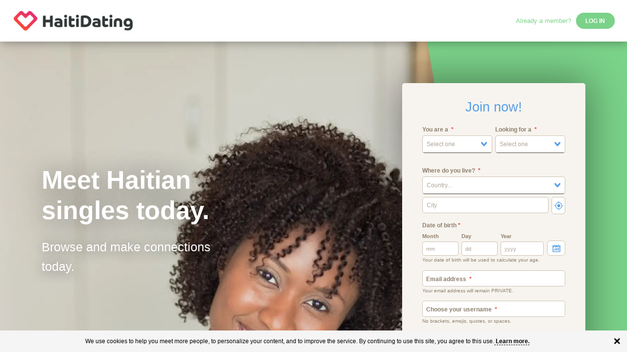

--- FILE ---
content_type: text/html; charset=utf-8
request_url: https://haitidating.com/?affiliateid=GEO_haitian-chat-nigeria-akure
body_size: 20381
content:
<!DOCTYPE html><html class="csspositionsticky supports cssfilters csstransforms passiveeventlisteners" lang="en" style="font-size:9.6px" xml:lang="en" xmlns="http://www.w3.org/1999/xhtml"><head><meta content="text/html; charset=UTF-8" charset="utf-8" http-equiv="content-type"><meta content="width=device-width,initial-scale=1,minimum-scale=1,maximum-scale=1,user-scalable=no" name="viewport"><meta content="The largest Haitian women, men, singles, dating community. Join to meet beautiful Haitian women & men for free." name="description" data-react-helmet="true"><meta content="haitian, Hatian, hatian man, hatian woman, hatian date, hatian love, hatian romance, hatian single, hatian singles, hatian french, hatian african, hatian singles, hatian single, hatian dating, hatian dates, hatiandating" name="keywords" data-react-helmet="true"><title>Haitian Dating, Haitian Women, Singles, Men, Haitian Love</title><script type="text/javascript">window.__STAGE__="production",window.__STYLESHEETS__=["/index-4753c8f57bc33015641a.css"]</script><script src="https://www.googletagmanager.com/gtag/js?id=G-74ZLZ50890" async></script><script type="text/javascript">window.dataLayer=window.dataLayer||[],window.gtag=function(){dataLayer.push(arguments)},"ReactSnap"!==navigator.userAgent&&window.gtag("js",new Date)</script><link href="/resources/images/ws-logomark-favicon.ico" rel="icon" sizes="any"><link href="/resources/images/ws-logomark-32x32.svg" rel="icon" type="image/svg+xml"><link href="/resources/images/ws-hear-logomark-touch-icon.png" rel="apple-touch-icon"><link href="/resources/manifest/ws-public-site.webmanifest" rel="manifest"><link href="https://fonts.gstatic.com" rel="preconnect" crossorigin=""><link href="https://fonts.googleapis.com/css?family=Open+Sans:400,300,700&display=swap" rel="preload" as="style"><link href="https://fonts.googleapis.com/css?family=Open+Sans:400,300,700&display=swap" rel="stylesheet" media="all" onload='this.media="all"'><link href="https://bing.com" rel="preconnect"><link href="https://googletagmanager.com" rel="preconnect"><link href="https://newrelic.com" rel="dns-prefetch"><link href="https://google-analytics.com" rel="dns-prefetch"><link href="/index-4753c8f57bc33015641a.css" rel="stylesheet"><script src="/41-b0d2de1f723b9fc36513.bundle.js" charset="utf-8"></script><script src="/121-8cac8ad0f0657b1138a8.bundle.js" charset="utf-8"></script><link href="https://haitidating.com/" rel="canonical" data-react-helmet="true"><link href="https://haitidating.com/" rel="alternate" data-react-helmet="true" hreflang="en"><link href="https://haitidating.com/" rel="alternate" data-react-helmet="true" hreflang="x-default"><script type="application/ld+json" data-react-helmet="true">{
        "@context": "http://schema.org",
        "@type": "Organization",
        "name": "HaitiDating.com",
        "url": "https://haitidating.com",
        "logo": "https://haitidating.com/public/images/logos/haiti-dating-logo.png",
        
        "parentOrganization": {
          "@type" : "Organization",
          "url" : "https://worldsinglesnetworks.com",
          "name": "World Singles",
          "address": "32565-B Golden Lantern St., #179 Dana Point, CA 92629",
          "logo": "https://haitidating.com/public/images/logos/WSN_Logo.png"
        },
        "contactPoint": [
          {
            "@type": "ContactPoint",
            "telephone": "+1 (949) 743-2535",
            "contactType": "Member Support",
            "areaServed": "US"
          }, {
            "@type": "ContactPoint",
            "telephone": "+1 (581) 684-8377",
            "contactType": "Member Support",
            "areaServed": "Canada"
          }, {
            "@type": "ContactPoint",
            "telephone": "+44 (20) 7193-2659",
            "contactType": "Member Support",
            "areaServed": "UK"
          }, {
            "@type": "ContactPoint",
            "telephone": "+46 (8) 5592-1063",
            "contactType": "Member Support",
            "areaServed": "Sweden"
          }, {
            "@type": "ContactPoint",
            "telephone": "+61 (2) 8011-3074",
            "contactType": "Member Support",
            "areaServed": "Australia"
          }
        ]
    }</script></head><body><div id="rootElement"><div class="_277hiH" style="height:850px"><div class="_1tuxru _2GTj64 _1k8vZn _12A4Lo"><div class="_1HNed7 _3iabYh"><div class="u7oq7w"><a href="/"><img alt="Haitian Dating, Haitian Women, Singles, Men, Haitian Love" height="182" src="/public/images/logos/haiti-dating-logo.png" width="640" class="_9KcKYj _2GTj64 _1k8vZn"></a></div><div class="_1VFgs7 _2GTj64 _1k8vZn"><div class="lqdrUx"><div class="_30iU1A">Already a member?</div><div class="_3PDWqa"><button class="_15oZvo _17DvsG _3fx-WU QH4qo6" type="submit">Log in</button><form class="_1W3ldj" action="https://auth.worldsingles.com/authorize" method="POST"><input type="hidden" value="8d298408-4af5-4697-aa38-20bc240c8fec" name="client_id" readonly><input type="hidden" value="vrUSf56Gbq0m67-R4g3SxzNvP8mZPoxgBSoO9t1jMds" name="client_secret" readonly><input type="hidden" value="public/styles/loginAppStyle.css" name="csspath" readonly><input type="hidden" value="en_US" name="locale" readonly><input type="hidden" value="web" name="platform" readonly><input type="hidden" value="https://haitidating.com/app" name="redirect_uri" readonly><input type="hidden" value="code" name="response_type" readonly><input type="hidden" value="135" name="siteid" readonly><input type="hidden" value="/app" name="state" readonly></form></div></div></div></div></div><div class="_eqwxx" style="height:760px"><div class="_2kzqbf"><div class="m353_4"><div class="_3Xkuf9 _3iabYh"><div class="_2wNBw5 _2aFUYc _2v0ZPH _2MTncT Z75uTK Nw5NVX _3VrzJu"><picture><source sizes="(max-width: 576px) 100vw, 1920px" srcset="resources/images/ws-hero-haitidating-1920w.avif 1920w, resources/images/ws-hero-haitidating-1280w.avif 1280w, resources/images/ws-hero-haitidating-768w.avif 768w, resources/images/ws-hero-haitidating-576w.avif 576w, resources/images/ws-hero-haitidating-375w.avif 375w, resources/images/ws-hero-haitidating-200w.avif 200w" type="image/avif"><source sizes="(max-width: 576px) 100vw, 1920px" srcset="resources/images/ws-hero-haitidating-1920w.webp 1920w, resources/images/ws-hero-haitidating-1280w.webp 1280w, resources/images/ws-hero-haitidating-768w.webp 768w, resources/images/ws-hero-haitidating-576w.webp 576w, resources/images/ws-hero-haitidating-375w.webp 375w, resources/images/ws-hero-haitidating-200w.webp 200w" type="image/webp"><source sizes="(max-width: 576px) 100vw, 1920px" srcset="resources/images/ws-hero-haitidating-1920w.jpg 1920w, resources/images/ws-hero-haitidating-1280w.jpg 1280w, resources/images/ws-hero-haitidating-768w.jpg 768w, resources/images/ws-hero-haitidating-576w.jpg 576w, resources/images/ws-hero-haitidating-375w.jpg 375w, resources/images/ws-hero-haitidating-200w.jpg 200w" type="image/jpeg"><img alt="undefined" height="853" src="resources/images/ws-hero-haitidating-1920w.jpg" width="1280" decoding="async" importance="high" loading="auto"></picture><h1 class="_1-xjA2">Meet Haitian singles today.</h1><h2 class="_3TJtRz">Browse and make connections today.</h2></div><div class="WIgFH0 Z75uTK Nw5NVX _3VrzJu"><div class="_2IYX9c"><h2 class="_2wsn28">Join now!</h2><div class="_2ASLVf"><form class="_3rixhU" novalidate><div class="_1qzhpQ _12A4Lo"><div class="JBv-Hn _1WFp4U _3fx-WU"><label class="BRc8Ij _1ECzYC" for="elm-968351">You are a<span class="_3q-taj FUeSQh"></span></label><div class="_3Bp3rr _1gwWWm _1g7WmM jv3Ca_" role="button"><select class="_2OqlPs" data-tracking-id="signup - gender" id="elm-968351" required><option value="" label="Select one" selected>Select one</option><option value="Male">Man</option><option value="Female">Woman</option></select><div class="_38vXsu TPQFrb">Select one</div></div></div><div class="_1avuEO _1WFp4U _3fx-WU"><label class="BRc8Ij _1ECzYC" for="elm-114312">Looking for a<span class="_3q-taj FUeSQh"></span></label><div class="_3Bp3rr _1gwWWm _1g7WmM jv3Ca_" role="button"><select class="_2OqlPs" data-tracking-id="signup - gender preference" id="elm-114312" required><option value="" label="Select one" selected>Select one</option><option value="Male">Man</option><option value="Female">Woman</option></select><div class="_38vXsu TPQFrb">Select one</div></div></div></div><div class="_1oOiIa"><div class="_2yA7E0 _1WFp4U _3fx-WU"><label class="BRc8Ij _1ECzYC" for="elm-129393">Where do you live?<span class="_3q-taj FUeSQh"></span></label><div class="_3Bp3rr _1gwWWm _1g7WmM jv3Ca_" role="button"><select class="_2OqlPs" data-tracking-id="country" id="elm-129393" required><option value="" label="Country..." selected>Country...</option><option value="CA">Canada</option><option value="HT">Haiti</option><option value="GB">United Kingdom</option><option value="US">United States</option><option value="AF">Afghanistan</option><option value="AX">Åland Islands</option><option value="AL">Albania</option><option value="DZ">Algeria</option><option value="AS">American Samoa</option><option value="AD">Andorra</option><option value="AO">Angola</option><option value="AI">Anguilla</option><option value="AQ">Antarctica</option><option value="AG">Antigua & Barbuda</option><option value="AR">Argentina</option><option value="AM">Armenia</option><option value="AW">Aruba</option><option value="AU">Australia</option><option value="AT">Austria</option><option value="AZ">Azerbaijan</option><option value="BS">Bahamas</option><option value="BH">Bahrain</option><option value="BD">Bangladesh</option><option value="BB">Barbados</option><option value="BY">Belarus</option><option value="BE">Belgium</option><option value="BZ">Belize</option><option value="BJ">Benin</option><option value="BM">Bermuda</option><option value="BT">Bhutan</option><option value="BO">Bolivia</option><option value="BA">Bosnia & Herzegovina</option><option value="BW">Botswana</option><option value="BV">Bouvet Island</option><option value="BR">Brazil</option><option value="IO">British Indian Ocean Territory</option><option value="VG">British Virgin Islands</option><option value="BN">Brunei</option><option value="BG">Bulgaria</option><option value="BF">Burkina Faso</option><option value="BI">Burundi</option><option value="KH">Cambodia</option><option value="CM">Cameroon</option><option value="CA">Canada</option><option value="CV">Cape Verde</option><option value="BQ">Caribbean Netherlands</option><option value="KY">Cayman Islands</option><option value="CF">Central African Republic</option><option value="TD">Chad</option><option value="CL">Chile</option><option value="CN">China</option><option value="CX">Christmas Island</option><option value="CC">Cocos (Keeling) Islands</option><option value="CO">Colombia</option><option value="KM">Comoros</option><option value="CG">Congo - Brazzaville</option><option value="CD">Congo - Kinshasa</option><option value="CK">Cook Islands</option><option value="CR">Costa Rica</option><option value="CI">Côte d’Ivoire</option><option value="HR">Croatia</option><option value="CU">Cuba</option><option value="CW">Curaçao</option><option value="CY">Cyprus</option><option value="CZ">Czechia</option><option value="DK">Denmark</option><option value="DJ">Djibouti</option><option value="DM">Dominica</option><option value="DO">Dominican Republic</option><option value="EC">Ecuador</option><option value="EG">Egypt</option><option value="SV">El Salvador</option><option value="GQ">Equatorial Guinea</option><option value="ER">Eritrea</option><option value="EE">Estonia</option><option value="SZ">Eswatini</option><option value="ET">Ethiopia</option><option value="FK">Falkland Islands</option><option value="FO">Faroe Islands</option><option value="FJ">Fiji</option><option value="FI">Finland</option><option value="FR">France</option><option value="GF">French Guiana</option><option value="PF">French Polynesia</option><option value="TF">French Southern Territories</option><option value="GA">Gabon</option><option value="GM">Gambia</option><option value="GE">Georgia</option><option value="DE">Germany</option><option value="GH">Ghana</option><option value="GI">Gibraltar</option><option value="GR">Greece</option><option value="GL">Greenland</option><option value="GD">Grenada</option><option value="GP">Guadeloupe</option><option value="GU">Guam</option><option value="GT">Guatemala</option><option value="GG">Guernsey</option><option value="GN">Guinea</option><option value="GW">Guinea-Bissau</option><option value="GY">Guyana</option><option value="HT">Haiti</option><option value="HM">Heard & McDonald Islands</option><option value="HN">Honduras</option><option value="HK">Hong Kong SAR China</option><option value="HU">Hungary</option><option value="IS">Iceland</option><option value="IN">India</option><option value="ID">Indonesia</option><option value="IR">Iran</option><option value="IQ">Iraq</option><option value="IE">Ireland</option><option value="IM">Isle of Man</option><option value="IL">Israel</option><option value="IT">Italy</option><option value="JM">Jamaica</option><option value="JP">Japan</option><option value="JE">Jersey</option><option value="JO">Jordan</option><option value="KZ">Kazakhstan</option><option value="KE">Kenya</option><option value="KI">Kiribati</option><option value="XK">Kosovo</option><option value="KW">Kuwait</option><option value="KG">Kyrgyzstan</option><option value="LA">Laos</option><option value="LV">Latvia</option><option value="LB">Lebanon</option><option value="LS">Lesotho</option><option value="LR">Liberia</option><option value="LY">Libya</option><option value="LI">Liechtenstein</option><option value="LT">Lithuania</option><option value="LU">Luxembourg</option><option value="MO">Macao SAR China</option><option value="MG">Madagascar</option><option value="MW">Malawi</option><option value="MY">Malaysia</option><option value="MV">Maldives</option><option value="ML">Mali</option><option value="MT">Malta</option><option value="MH">Marshall Islands</option><option value="MQ">Martinique</option><option value="MR">Mauritania</option><option value="MU">Mauritius</option><option value="YT">Mayotte</option><option value="MX">Mexico</option><option value="FM">Micronesia</option><option value="MD">Moldova</option><option value="MC">Monaco</option><option value="MN">Mongolia</option><option value="ME">Montenegro</option><option value="MS">Montserrat</option><option value="MA">Morocco</option><option value="MZ">Mozambique</option><option value="MM">Myanmar (Burma)</option><option value="NA">Namibia</option><option value="NR">Nauru</option><option value="NP">Nepal</option><option value="NL">Netherlands</option><option value="NC">New Caledonia</option><option value="NZ">New Zealand</option><option value="NI">Nicaragua</option><option value="NE">Niger</option><option value="NG">Nigeria</option><option value="NU">Niue</option><option value="NF">Norfolk Island</option><option value="MP">Northern Mariana Islands</option><option value="KP">North Korea</option><option value="MK">North Macedonia</option><option value="NO">Norway</option><option value="OM">Oman</option><option value="PK">Pakistan</option><option value="PW">Palau</option><option value="PS">Palestinian Territories</option><option value="PA">Panama</option><option value="PG">Papua New Guinea</option><option value="PY">Paraguay</option><option value="PE">Peru</option><option value="PH">Philippines</option><option value="PN">Pitcairn Islands</option><option value="PL">Poland</option><option value="PT">Portugal</option><option value="PR">Puerto Rico</option><option value="QA">Qatar</option><option value="RE">Réunion</option><option value="RO">Romania</option><option value="RU">Russia</option><option value="RW">Rwanda</option><option value="WS">Samoa</option><option value="SM">San Marino</option><option value="ST">São Tomé & Príncipe</option><option value="SA">Saudi Arabia</option><option value="SN">Senegal</option><option value="RS">Serbia</option><option value="CS">Serbia and Montenegro</option><option value="SC">Seychelles</option><option value="SL">Sierra Leone</option><option value="SG">Singapore</option><option value="SX">Sint Maarten</option><option value="SK">Slovakia</option><option value="SI">Slovenia</option><option value="SB">Solomon Islands</option><option value="SO">Somalia</option><option value="ZA">South Africa</option><option value="GS">South Georgia & South Sandwich Islands</option><option value="KR">South Korea</option><option value="SS">South Sudan</option><option value="ES">Spain</option><option value="LK">Sri Lanka</option><option value="BL">St. Barthélemy</option><option value="SH">St. Helena</option><option value="KN">St. Kitts & Nevis</option><option value="LC">St. Lucia</option><option value="MF">St. Martin</option><option value="PM">St. Pierre & Miquelon</option><option value="VC">St. Vincent & Grenadines</option><option value="SD">Sudan</option><option value="SR">Suriname</option><option value="SJ">Svalbard & Jan Mayen</option><option value="SE">Sweden</option><option value="CH">Switzerland</option><option value="SY">Syria</option><option value="TW">Taiwan</option><option value="TJ">Tajikistan</option><option value="TZ">Tanzania</option><option value="TH">Thailand</option><option value="TL">Timor-Leste</option><option value="TG">Togo</option><option value="TK">Tokelau</option><option value="TO">Tonga</option><option value="TT">Trinidad & Tobago</option><option value="TN">Tunisia</option><option value="TR">Türkiye</option><option value="TM">Turkmenistan</option><option value="TC">Turks & Caicos Islands</option><option value="TV">Tuvalu</option><option value="UM">U.S. Outlying Islands</option><option value="VI">U.S. Virgin Islands</option><option value="UG">Uganda</option><option value="UA">Ukraine</option><option value="AE">United Arab Emirates</option><option value="GB">United Kingdom</option><option value="US">United States</option><option value="UY">Uruguay</option><option value="UZ">Uzbekistan</option><option value="VU">Vanuatu</option><option value="VA">Vatican City</option><option value="VE">Venezuela</option><option value="VN">Vietnam</option><option value="WF">Wallis & Futuna</option><option value="EH">Western Sahara</option><option value="YE">Yemen</option><option value="ZM">Zambia</option><option value="ZW">Zimbabwe</option></select><div class="_38vXsu TPQFrb">Country...</div></div></div><div class="_31c71n"><div class="ifIBzo _2QyTJL _3fx-WU DrbWTN"><input type="text" value="" name="elm-273454" class="_1-BXBA _1gwWWm y3bcTe _2QAERV" id="elm-273454" placeholder="City" disabled></div><button class="qZnADQ _1gwWWm _17DvsG _3fx-WU QH4qo6 _3bl4ys" type="button"><span class="KSiV_m _1nn3ZX pJliKr"></span></button></div><div class="_2UXNGY rXrksq"></div></div><div class="tGmtFP _3fx-WU"><label class="_30LpTD _1ECzYC" for="elm-522875">Date of birth<span class="_27nTkV"> *</span></label><div class="_381Vw0"><div class="_30TNeR _2QyTJL _3fx-WU DrbWTN"><label class="_3jj-iC _1ECzYC" for="elm-775116">Month</label><input type="number" value="" name="elm-775116" class="_3OO3XT _1-BXBA _1gwWWm y3bcTe _2QAERV" id="elm-775116" placeholder="mm" data-tracking-id="month" max="12" min="1" step="1"></div><div class="_32cKi8 _2QyTJL _3fx-WU DrbWTN"><label class="_3jj-iC _1ECzYC" for="elm-841027">Day</label><input type="number" value="" name="elm-841027" class="_3OO3XT _1-BXBA _1gwWWm y3bcTe _2QAERV" id="elm-841027" placeholder="dd" data-tracking-id="day" max="31" min="1" step="1"></div><div class="_3n3XNi _2QyTJL _3fx-WU DrbWTN"><label class="_3jj-iC _1ECzYC" for="elm-588328">Year</label><input type="number" value="" name="elm-588328" class="_3OO3XT _1-BXBA _1gwWWm y3bcTe _2QAERV" id="elm-588328" placeholder="yyyy" data-tracking-id="year" max="2007" min="1905" step="1"></div><div class="_31y-Si _1gwWWm"><span class="_3xokRO _1nn3ZX _37XEF1"></span><input type="date" value="2007-10-23" class="_2jM-aq" id="elm-522875" max="2007-10-23" min="1905-10-23" tabindex="-1"></div></div><div class="cFPh6s _1WQPI0">Your date of birth will be used to calculate your age.</div></div><div class="_3mCHfd _2QyTJL _3fx-WU _1UnlJ7"><input type="email" value="" name="elm-708729" class="_3OO3XT _1-BXBA _1gwWWm y3bcTe _2QAERV" id="elm-708729" placeholder="" data-tracking-id="signup - email" required><label class="_3jj-iC _1ECzYC" for="elm-708729">Email address<span class="_2_PE4w FUeSQh"></span></label><div class="dxZBAi _1WQPI0">Your email address will remain PRIVATE.</div></div><div class="_2QyTJL _3fx-WU _1UnlJ7"><input type="text" value="" name="elm-8411810" class="_3OO3XT _1-BXBA _1gwWWm y3bcTe _2QAERV" id="elm-8411810" placeholder="" data-tracking-id="signup - username" required><label class="_3jj-iC _1ECzYC" for="elm-8411810">Choose your username<span class="_2_PE4w FUeSQh"></span></label><div class="dxZBAi _1WQPI0">No brackets, emojis, quotes, or spaces.</div></div><div class="_2BrMET _2QyTJL _3fx-WU _1UnlJ7"><input type="password" value="" name="elm-6904111" class="_3OO3XT _1-BXBA _1gwWWm y3bcTe _2QAERV" id="elm-6904111" placeholder="" data-tracking-id="signup - password" required><label class="_3jj-iC _1ECzYC" for="elm-6904111">Choose your password<span class="_2_PE4w FUeSQh"></span></label></div><button class="_29wGPK Jec7NB _17DvsG _3fx-WU QH4qo6 _1laWXX" type="submit" disabled>Continue</button><div class="_3A612G _1ECzYC"><span>By joining you agree to our </span><span><a href="/terms" target="_blank">Terms</a></span><span> & </span><span><a href="/privacy" target="_blank">Privacy</a>.</span></div><div class="_32jDJh _3A612G _1ECzYC">This site is protected by reCAPTCHA and the Google <a href="https://policies.google.com/privacy">Privacy Policy</a> and <a href="https://policies.google.com/terms">Terms of Service</a> apply.</div></form></div></div></div></div></div><div class="_1wXlSV"><div class="_3CjkBc"><div class="_2otUJ9 _3iabYh"><div class="C5Limx _2r8Hwe Nw5NVX _135nHL"><svg class="B46OL6 zglK_Z _1xeT3s _2RsXY9" height="24px" version="1.1" viewBox="0 0 24 24" width="24px" x="0px" xml:space="preserve" xmlns="http://www.w3.org/2000/svg" xmlns:xlink="http://www.w3.org/1999/xlink" y="0px"><g><path d="M11.5,14c-0.276,0-0.5,0.224-0.5,0.5V19H1V9h4.5C5.776,9,6,8.776,6,8.5S5.776,8,5.5,8H1V6.5C1,5.673,1.673,5,2.5,5h3
C5.776,5,6,4.776,6,4.5S5.776,4,5.5,4h-3C1.121,4,0,5.121,0,6.5v15C0,22.879,1.121,24,2.5,24h7c1.379,0,2.5-1.121,2.5-2.5v-7
C12,14.224,11.776,14,11.5,14z M11,21.5c0,0.827-0.673,1.5-1.5,1.5h-7C1.673,23,1,22.327,1,21.5V20h10V21.5z"></path><path d="M5.5,6h-1C4.224,6,4,6.224,4,6.5S4.224,7,4.5,7h1C5.776,7,6,6.776,6,6.5S5.776,6,5.5,6z"></path><path d="M22,0H10C8.897,0,8,0.897,8,2v6c0,1.103,0.897,2,2,2h3v2.5c0,0.202,0.122,0.385,0.309,0.462
C13.37,12.987,13.436,13,13.5,13c0.13,0,0.258-0.051,0.354-0.146L16.707,10H22c1.103,0,2-0.897,2-2V2C24,0.897,23.103,0,22,0z
M23,8c0,0.552-0.448,1-1,1h-5.5c-0.133,0-0.26,0.053-0.354,0.146L14,11.293V9.5C14,9.224,13.776,9,13.5,9H10C9.448,9,9,8.552,9,8
V2c0-0.552,0.448-1,1-1h12c0.552,0,1,0.448,1,1V8z"></path><path d="M17.593,2.013C17.072,1.953,16.452,2.121,16,2.685c-0.452-0.563-1.07-0.73-1.593-0.672C13.584,2.11,12.75,2.831,12.75,4.02
c0,1.687,2.653,3.665,2.956,3.885C15.794,7.968,15.896,8,16,8s0.206-0.032,0.294-0.096c0.303-0.22,2.956-2.198,2.956-3.885
C19.25,2.831,18.416,2.11,17.593,2.013z M16,6.872c-0.972-0.767-2.25-2.046-2.25-2.853c0-0.634,0.402-0.97,0.775-1.014
C14.557,3.002,14.587,3,14.616,3c0.419,0,0.751,0.354,0.897,0.965c0.109,0.449,0.863,0.449,0.973,0
c0.156-0.654,0.512-1.023,0.988-0.959c0.373,0.044,0.775,0.38,0.775,1.014C18.25,4.826,16.972,6.105,16,6.872z"></path><path d="M6,22.5c0.552,0,1-0.448,1-1s-0.448-1-1-1s-1,0.448-1,1S5.448,22.5,6,22.5z M6,21.5h0.5H6C6,21.5,6,21.5,6,21.5z"></path></g></svg><h2 class="_2BUg-x _1Dk7xt _1K4Dg3 _2MTncT">Discover & communicate</h2><div class="_3DB3zc _1G-lo0 _2KV0UI _3a5B9g">Virtually meet thousands of like-minded singles and connect at lightning speed; on desktop, tablet, and your beloved phone. Chat into the wee hours of the night if you'd like. Post photos, share your interests and dreams-we'll help you look your best while you do it.</div></div><div class="_2eYVWD _2r8Hwe Nw5NVX _135nHL"><svg class="B46OL6 zglK_Z _1xeT3s _2RsXY9" height="24px" version="1.1" viewBox="0 0 24 24" width="24px" x="0px" xml:space="preserve" xmlns="http://www.w3.org/2000/svg" xmlns:xlink="http://www.w3.org/1999/xlink" y="0px"><g><path d="M2.605,7.999h11.5c0.171,0,0.33-0.087,0.422-0.231s0.104-0.325,0.031-0.479l-1.544-3.306
c-0.24-0.654-0.876-1.044-1.565-0.973c-0.331,0.035-0.624,0.169-0.853,0.373L9.27,1.247C8.817,0.466,8.007,0,7.105,0
S5.394,0.466,4.919,1.289L2.151,7.29C2.08,7.444,2.092,7.625,2.184,7.769C2.276,7.912,2.435,7.999,2.605,7.999z M5.806,1.749
C6.078,1.28,6.564,1,7.105,1s1.027,0.28,1.308,0.762l1.776,2.86c0.11,0.179,0.319,0.265,0.528,0.226
c0.206-0.043,0.362-0.211,0.392-0.419c0.051-0.355,0.353-0.414,0.444-0.424c0.093-0.013,0.399-0.015,0.539,0.36l1.229,2.634H3.386
L5.806,1.749z"></path><path d="M9.691,10.744c0.275-0.027,0.475-0.272,0.447-0.548c-0.028-0.277-0.033-0.443-0.033-0.454
c-0.006-0.275-0.254-0.528-0.509-0.489C9.32,9.258,9.101,9.485,9.105,9.762c0,0,0.003,0.197,0.038,0.536
c0.026,0.257,0.244,0.449,0.497,0.449C9.657,10.747,9.674,10.746,9.691,10.744z"></path><path d="M20.34,18.53c-0.299-0.14-0.624-0.264-0.992-0.382c-0.263-0.082-0.545,0.062-0.628,0.324
c-0.084,0.264,0.061,0.545,0.324,0.629c0.304,0.097,0.597,0.206,0.875,0.335c0.068,0.032,0.14,0.047,0.21,0.047
c0.189,0,0.369-0.107,0.454-0.289C20.699,18.943,20.59,18.646,20.34,18.53z"></path><path d="M22.422,21.485c0.253-0.111,0.368-0.406,0.256-0.659c-0.153-0.35-0.349-0.674-0.581-0.963
c-0.172-0.215-0.486-0.248-0.703-0.078c-0.216,0.173-0.25,0.487-0.078,0.703c0.179,0.225,0.325,0.466,0.445,0.74
c0.083,0.188,0.266,0.299,0.458,0.299C22.288,21.527,22.356,21.514,22.422,21.485z"></path><path d="M10.812,12.965c-0.123-0.309-0.224-0.611-0.308-0.899c-0.077-0.265-0.354-0.419-0.62-0.342
c-0.265,0.077-0.418,0.354-0.341,0.619c0.092,0.319,0.204,0.653,0.34,0.993c0.078,0.195,0.266,0.314,0.464,0.314
c0.062,0,0.125-0.012,0.186-0.035C10.79,13.513,10.915,13.222,10.812,12.965z"></path><path d="M17.361,17.652l-0.975-0.211c-0.273-0.058-0.537,0.109-0.598,0.379s0.109,0.536,0.378,0.598l0.984,0.212
c0.036,0.008,0.071,0.012,0.106,0.012c0.23,0,0.438-0.16,0.488-0.395C17.802,17.977,17.631,17.711,17.361,17.652z"></path><path d="M11.695,14.629c-0.158-0.227-0.469-0.282-0.696-0.126c-0.227,0.157-0.284,0.469-0.126,0.696
c0.208,0.3,0.433,0.581,0.667,0.835c0.099,0.107,0.233,0.161,0.368,0.161c0.121,0,0.243-0.044,0.339-0.133
c0.203-0.187,0.216-0.503,0.029-0.706C12.071,15.137,11.876,14.892,11.695,14.629z"></path><path d="M14.535,16.911c-0.31-0.121-0.584-0.249-0.837-0.394c-0.239-0.137-0.545-0.054-0.682,0.188
c-0.137,0.24-0.053,0.545,0.188,0.682c0.296,0.169,0.613,0.317,0.969,0.456c0.06,0.023,0.121,0.034,0.181,0.034
c0.2,0,0.389-0.121,0.466-0.318C14.92,17.301,14.792,17.011,14.535,16.911z"></path><path d="M22.625,22.5c-0.276,0.016-0.486,0.252-0.47,0.528c0.009,0.15,0.013,0.308,0.013,0.471c0,0.276,0.224,0.5,0.5,0.5
s0.5-0.224,0.5-0.5c0-0.183-0.005-0.359-0.015-0.529C23.137,22.694,22.901,22.469,22.625,22.5z"></path><path d="M7.247,18.255c0.248-0.158,0.436-0.407,0.51-0.693c0.1-0.383-0.014-0.77-0.271-1.018l-1.053-1.303
c0.259-0.174,0.447-0.449,0.505-0.76c0.075-0.4-0.073-0.785-0.353-1.004l-2.112-2.303c-0.095-0.104-0.228-0.162-0.368-0.162
c-0.118,0.033-0.273,0.059-0.368,0.16l-2.08,2.258c-0.334,0.271-0.481,0.657-0.402,1.058c0.061,0.312,0.252,0.588,0.515,0.76
l-0.995,1.261c-0.296,0.294-0.407,0.683-0.302,1.066c0.076,0.28,0.261,0.522,0.503,0.678L0.33,19.082
c-0.323,0.321-0.419,0.802-0.245,1.224c0.174,0.421,0.581,0.693,1.037,0.693h2.482v1.514c0,0.276,0.224,0.5,0.5,0.5
s0.5-0.224,0.5-0.5v-1.514h2.482c0.456,0,0.863-0.272,1.036-0.693c0.174-0.423,0.078-0.904-0.203-1.176L7.247,18.255z M7.199,19.925c-0.03,0.074-0.091,0.074-0.111,0.074H1.122c-0.054,0-0.092-0.025-0.112-0.075c-0.015-0.034-0.021-0.086,0.067-0.18
L2.41,18.04c0.164-0.21,0.135-0.512-0.067-0.686c-0.094-0.082-0.211-0.122-0.327-0.122c-0.132,0-0.264,0.052-0.362,0.154
c-0.052,0.055-0.08,0.048-0.094,0.045c-0.052-0.014-0.108-0.068-0.122-0.119c-0.004-0.017-0.011-0.041,0.081-0.138l1.679-2.123
c0.164-0.208,0.138-0.508-0.059-0.684c-0.198-0.177-0.498-0.167-0.686,0.019c-0.056,0.057-0.081,0.048-0.097,0.044
c-0.053-0.017-0.109-0.079-0.12-0.134c-0.003-0.017-0.008-0.042,0.104-0.139l1.764-1.908l1.799,1.954
c0.061,0.05,0.056,0.076,0.053,0.092c-0.01,0.055-0.066,0.117-0.119,0.134c-0.015,0.006-0.04,0.014-0.097-0.041
c-0.189-0.184-0.49-0.19-0.686-0.011c-0.195,0.178-0.218,0.478-0.052,0.684l1.745,2.154c0.053,0.052,0.046,0.078,0.042,0.094
c-0.013,0.051-0.068,0.106-0.121,0.12c-0.016,0.008-0.042,0.014-0.093-0.039c-0.187-0.188-0.486-0.198-0.684-0.023
c-0.198,0.174-0.228,0.472-0.066,0.681l1.347,1.741C7.221,19.837,7.213,19.89,7.199,19.925z"></path><path d="M19.105,16.013c0.276,0,0.5-0.224,0.5-0.5v-1.514h2.482c0.456,0,0.863-0.272,1.036-0.693
c0.174-0.423,0.078-0.904-0.203-1.176l-0.673-0.875c0.248-0.158,0.436-0.407,0.51-0.693c0.1-0.383-0.014-0.77-0.271-1.018
l-1.053-1.303c0.259-0.174,0.447-0.449,0.505-0.76c0.075-0.4-0.073-0.785-0.353-1.004l-2.112-2.303
c-0.095-0.104-0.257-0.135-0.369-0.162c-0.139,0-0.272,0.059-0.367,0.16l-2.08,2.258c-0.334,0.271-0.481,0.657-0.402,1.058
c0.061,0.312,0.252,0.588,0.515,0.76l-0.995,1.261c-0.296,0.294-0.407,0.683-0.302,1.066c0.076,0.28,0.261,0.522,0.503,0.678
l-0.646,0.829c-0.323,0.321-0.419,0.802-0.245,1.224c0.174,0.421,0.581,0.693,1.037,0.693h2.482v1.514
C18.605,15.789,18.828,16.013,19.105,16.013z M16.01,12.924c-0.015-0.034-0.021-0.086,0.067-0.18l1.333-1.704
c0.164-0.21,0.135-0.512-0.067-0.686c-0.094-0.082-0.211-0.122-0.327-0.122c-0.132,0-0.264,0.052-0.362,0.154
c-0.052,0.055-0.08,0.049-0.094,0.045c-0.052-0.014-0.108-0.068-0.122-0.119c-0.004-0.017-0.011-0.041,0.081-0.138l1.679-2.123
c0.164-0.208,0.138-0.508-0.059-0.684c-0.198-0.177-0.498-0.168-0.686,0.019c-0.056,0.057-0.081,0.048-0.097,0.044
c-0.053-0.017-0.109-0.079-0.12-0.134c-0.003-0.017-0.008-0.042,0.104-0.139l1.764-1.908l1.799,1.954
c0.061,0.05,0.056,0.076,0.053,0.092c-0.01,0.055-0.066,0.117-0.119,0.134c-0.015,0.007-0.041,0.014-0.097-0.041
c-0.189-0.184-0.49-0.19-0.686-0.011c-0.195,0.178-0.218,0.478-0.052,0.684l1.745,2.154c0.053,0.052,0.046,0.078,0.042,0.094
c-0.013,0.051-0.068,0.106-0.121,0.12c-0.016,0.006-0.041,0.014-0.093-0.039c-0.188-0.188-0.486-0.198-0.684-0.023
c-0.198,0.174-0.228,0.472-0.066,0.681l1.347,1.741c0.048,0.048,0.041,0.101,0.026,0.136c-0.03,0.074-0.091,0.074-0.111,0.074
h-5.965C16.068,12.999,16.031,12.974,16.01,12.924z"></path></g></svg><h2 class="_2BUg-x _1Dk7xt _1K4Dg3 _2MTncT">Save time & money</h2><div class="_3DB3zc _1G-lo0 _2KV0UI _3a5B9g">By the time you find a parking space and buy a drink, you've already spent a good deal of money and still haven't met anyone. Here we make it easy to meet folks and feel things out first — so when you do go on that first date, or meet for coffee, you can relax and be yourself.</div></div><div class="yW2Yo0 _2r8Hwe Nw5NVX _135nHL"><svg class="B46OL6 zglK_Z _1xeT3s _2RsXY9" height="22.893px" version="1.1" viewBox="0 0 22 22.893" width="22px" x="0px" xml:space="preserve" xmlns="http://www.w3.org/2000/svg" xmlns:xlink="http://www.w3.org/1999/xlink" y="0px"><g><path d="M16.812,0.015C14.649-0.151,12.145,1.065,11,4.019c-1.126-2.904-3.561-4.103-5.672-3.94C2.676,0.281,0,2.552,0,7.166
c0,8.455,10.286,15.354,10.725,15.644c0.083,0.056,0.18,0.083,0.275,0.083c0.108,0,0.216-0.035,0.306-0.104
C11.743,22.45,22,14.42,22,6.574C22,2.34,19.311,0.206,16.812,0.015z M10.978,21.769C9.288,20.569,1,14.318,1,7.166
c0-3.975,2.212-5.923,4.404-6.09C5.51,1.068,5.615,1.064,5.722,1.064c2.048,0,4.248,1.507,4.784,4.994
C10.543,6.302,10.753,6.482,11,6.482s0.457-0.18,0.494-0.424c0.573-3.719,3.044-5.193,5.241-5.046C18.858,1.175,21,2.957,21,6.574
C21,13.233,12.639,20.409,10.978,21.769z"></path><path d="M13.5,10.846c0-1.379-1.121-2.5-2.5-2.5s-2.5,1.121-2.5,2.5c0,0.776,0.364,1.499,0.972,1.969L8.522,15.9
c-0.047,0.152-0.019,0.316,0.075,0.444C8.692,16.472,8.842,16.547,9,16.547h4c0.159,0,0.308-0.075,0.402-0.203
c0.094-0.128,0.122-0.292,0.075-0.444l-0.95-3.085C13.136,12.345,13.5,11.622,13.5,10.846z M11.461,12.749l0.862,2.798H9.677
l0.861-2.798c0.07-0.229-0.03-0.475-0.241-0.588C9.806,11.898,9.5,11.394,9.5,10.846c0-0.827,0.673-1.5,1.5-1.5s1.5,0.673,1.5,1.5
c0,0.548-0.306,1.052-0.798,1.315C11.491,12.274,11.391,12.521,11.461,12.749z"></path></g></svg><h2 class="_2BUg-x _1Dk7xt _1K4Dg3 _2MTncT">Safety & support</h2><div class="_3DB3zc _1G-lo0 _2KV0UI _3a5B9g">It can be rough out there in the wild. Here, you benefit from our internal review protocols, high-level encryption, and an entire community of fellow seekers who help weed out the haters. For more than 15 years, we've been helping people find love and form powerful, long-lasting partnerships.</div></div></div></div><div class="SRx_0x"><div class="_3LDG3H _3iabYh Z75uTK _3uf7rO _135nHL"><h2 class="_3WXmjn _2aFUYc _2v0ZPH _2MTncT"><span>Over </span><span class="MOdBYF">8 Million Connections </span><span>made on</span></h2><img alt="World Singles Network logo" height="227" src="/public/images/logos/WSN_Logo.png" width="1049" class="_2NIGyM _3-qb9t _3-hsEf z8ytBy"><div class="_1SvVmn _2fVtTx J71PuJ _3a5B9g"><div>This website is part of World Singles Networks.</div><div>Our approach, networks, and team have been honed by over 15 years of successfully helping millions of people all over the globe, in multiple languages and cultures, connect and find love.</div></div></div></div><div><div class="_1xtV5B _3iabYh _247gA3 _1LMDht _135nHL"><div><h3>About HaitiDating.com</h3><p>HaitiDating is a fast growing Haitian <a href="/about-us">dating site</a> linking the world to <a href="/haitian-women">beautiful Haitian women</a> and Haitian singles. Join HaitiDating today and browse though this Haitian personals site to find Haiti singles that interest you. Chat or email 1000's of <a href="/haitian-women-marriage">Haitian women for marriage</a> and French speaking Creole singles who are interested in a Haiti introduction. Join HaitiDating now and get immediate access to <a href="/HaitiDating-Reviews">Haitian singles</a> from Haiti, the USA, UK, Germany, Canada, France and the Caribbean. Join for free now!</p></div></div></div></div></div><div class="_3-nvB4"><div class="_1ntTQw _3iabYh _247gA3 _1LMDht _135nHL"><div class="_1_JSrU"><a href="/aboutus" target="_blank" class="_1CC3SW _1G-lo0 J71PuJ _3a5B9g" rel="noopener">About Us</a><a href="/contact" target="_blank" class="_1CC3SW _1G-lo0 J71PuJ _3a5B9g" rel="noopener">Contact us</a><a href="/terms" target="_blank" class="_1CC3SW _1G-lo0 J71PuJ _3a5B9g" rel="noopener">Terms</a><a href="/privacy" target="_blank" class="_1CC3SW _1G-lo0 J71PuJ _3a5B9g" rel="noopener">Privacy</a><a href="/faq" target="_blank" class="_1CC3SW _1G-lo0 J71PuJ _3a5B9g" rel="noopener">FAQs</a><a href="/affiliate-program" target="_blank" class="_1CC3SW _1G-lo0 J71PuJ _3a5B9g" rel="noopener">Affiliate Program</a><a href="/haitian-singles-directory" class="_1CC3SW _1G-lo0 J71PuJ _3a5B9g">Haitian Singles</a></div><div class="l9z2tW _1G-lo0 J71PuJ _3a5B9g"><span class="_3fjIbO">World Singles, 32565-B Golden Lantern St., #179 Dana Point, CA 92629</span><a href="tel:+1 (949) 743-2535">+1 (949) 743-2535</a></div><span class="_2Ncc3L"><div class="_2iGhEV _1G-lo0 J71PuJ _3a5B9g">Copyright © World Singles. All rights reserved.</div><span class="_3WEMSX">Current app version: 27fbd4b</span></span></div></div></div></div></div><script type="text/javascript">window.__FEATURES__=["dashboard","dashboard-latest-connections","apple-app-store-rates","dashboard-latest-photos","websocket-events","push-notifications","edit-profile","google-gemini-2.0","dashboard-horizontal-platinum-members","dashboard-horizontal-they-liked-you","fingerprint","activity","dashboard-horizontal-online-now","dashboard-horizontal-may-like-you","dashboard-horizontal-scroll","billing","find-matches","upgrade-button","dashboard-may-like-you","chat-archive","dashboard-horizontal-new-members","dashboard-you-might-like-these","archive-profile","google-play-rates","mandatory-photo-wwm","matches","home","billing-native-pre-purchase","dashboard-they-viewed-you","dashboard-online-now","dashboard-they-liked-you","dashboard-horizontal-latest-connections","dashboard-horizontal-video-lounge","slideshow","deactivation-reasons","dashboard-horizontal-your-matches","fullstory","dashboard-new-members","dashboard-horizontal-they-viewed-you","photo-icon","profile-page"],window.__SITE_CONFIG__={clientId:"8d298408-4af5-4697-aa38-20bc240c8fec",clientSecret:"vrUSf56Gbq0m67-R4g3SxzNvP8mZPoxgBSoO9t1jMds",heroImage:{filename:"ws-hero-haitidating",height:"853",width:"1280"},logoName:"haiti-dating-logo.png",manifestConfig:{name:"HaitiDating"},oneSignalAppId:"5d3c40f9-d37f-4540-bcbd-a7eff3cd4b47",packageName:"com.haitidating.erosapp",redirectUri:"https://haitidating.com/app",seoGeoLinkUrl:"haitian-singles-directory",siteId:135,skinTone:"dark",st:{clientId:"badd109b-d216-42ad-a9ea-eadb111c5529",clientSecret:"Sp8vvm52M72bVJkBVQV1yA0FiSyD4bfItQlKDZiUHHY",redirectUri:"https://st.haitidating.com/app"},successStoriesLink:"http://successstories.haitidating.com",theme:"brown",domain:"haitidating.com"},window.__UNSUPPORTED_BROWSERS__={"AdsBot-Google-Mobile-Apps":"<1","opera mini":">=1",Baiduspider:"<1",Bingbot:"<1",DuckDuckBot:"<1",facebookexternalhit:"<1",facebot:"<1",Googlebot:"<1",ia_archiver:"<1",op_mini:">=1",Slurp:"<1",YandexBot:"<1",and_chr:"<129",and_ff:"<130",and_qq:"<14.9",and_uc:"<15.5",android:"<129",baidu:"<13.52",chrome:"<43",edge:"<107",firefox:"<107",ios_saf:"<15.6",op_mob:"<80",opera:"<92",safari:"<16.2",SamsungBrowser:"<19.0"};var landingPageBodyMaxWidth=parseInt("1366"),remScalingFactor=parseInt("50");document.documentElement.style.fontSize=Math.min(window.innerWidth,landingPageBodyMaxWidth)/remScalingFactor+"px"</script><script type="text/javascript" async defer>"ReactSnap"!==navigator.userAgent&&("staging"===window.__STAGE__||"production"===window.__STAGE__&&Math.random()<.3)&&(window.NREUM||(NREUM={}),__nr_require=function(n,r,t){function o(e){if(!r[e]){var t=r[e]={exports:{}};n[e][0].call(t.exports,function(t){return o(n[e][1][t]||t)},t,t.exports)}return r[e].exports}if("function"==typeof __nr_require)return __nr_require;for(var e=0;e<t.length;e++)o(t[e]);return o}({1:[function(t,e,n){function r(t){try{s.console&&console.log(t)}catch(t){}}var o,i=t("ee"),a=t(23),s={};try{o=localStorage.getItem("__nr_flags").split(","),console&&"function"==typeof console.log&&(s.console=!0,-1!==o.indexOf("dev")&&(s.dev=!0),-1!==o.indexOf("nr_dev")&&(s.nrDev=!0))}catch(t){}s.nrDev&&i.on("internal-error",function(t){r(t.stack)}),s.dev&&i.on("fn-err",function(t,e,n){r(n.stack)}),s.dev&&(r("NR AGENT IN DEVELOPMENT MODE"),r("flags: "+a(s,function(t,e){return t}).join(", ")))},{}],2:[function(t,e,n){function i(t,e,n){this.message=t||"Uncaught error with no additional information",this.sourceURL=e,this.line=n}function a(t,e){var n=e?null:f.now();s("err",[t,n])}var s=t("handle"),c=t(24),r=t("ee"),f=t("loader"),o=t("gos"),u=window.onerror,d=!1,l="nr@seenError",p=0;f.features.err=!0,t(1),window.onerror=function(t,e,n,r,o){try{p?p-=1:a(o||new i(t,e,n),!0)}catch(t){try{s("ierr",[t,f.now(),!0])}catch(t){}}return"function"==typeof u&&u.apply(this,c(arguments))};try{throw new Error}catch(e){"stack"in e&&(t(13),t(12),"addEventListener"in window&&t(6),f.xhrWrappable&&t(14),d=!0)}r.on("fn-start",function(t,e,n){d&&(p+=1)}),r.on("fn-err",function(t,e,n){d&&!n[l]&&(o(n,l,function(){return!0}),this.thrown=!0,a(n))}),r.on("fn-end",function(){d&&!this.thrown&&0<p&&(p-=1)}),r.on("internal-error",function(t){s("ierr",[t,f.now(),!0])})},{}],3:[function(t,e,n){t("loader").features.ins=!0},{}],4:[function(t,e,n){function r(){S++,P=m.hash,this[f]=v.now()}function o(){S--,m.hash!==P&&i(0,!0);var t=v.now();this.jsTime=~~this.jsTime+t-this[f],this[u]=t}function i(t,e){g.emit("newURL",[""+m,e])}function a(t,e){t.on(e,function(){this[e]=v.now()})}var s="-start",c="-end",f="fn"+s,u="fn"+c,d="cb"+s,l="fetch",p="addEventListener",h=window,m=h.location,v=t("loader");if(h[p]&&v.xhrWrappable){var w=t(10),y=t(11),g=t(8),x=t(6),b=t(13),E=t(7),R=t(14),O=t(9),T=t("ee"),C=T.get("tracer");t(16),v.features.spa=!0;var P,S=0;T.on(f,r),T.on(d,r),T.on(u,o),T.on("cb-end",o),T.buffer([f,u,"xhr-done","xhr-resolved"]),x.buffer([f]),b.buffer(["setTimeout"+c,"clearTimeout"+s,f]),R.buffer([f,"new-xhr","send-xhr"+s]),E.buffer([l+s,l+"-done",l+"-body"+s,l+"-body"+c]),g.buffer(["newURL"]),w.buffer([f]),y.buffer(["propagate",d,"cb-end","executor-err","resolve"+s]),C.buffer([f,"no-"+f]),O.buffer(["new-jsonp","cb-start","jsonp-error","jsonp-end"]),a(R,"send-xhr"+s),a(T,"xhr-resolved"),a(T,"xhr-done"),a(E,l+s),a(E,l+"-done"),a(O,"new-jsonp"),a(O,"jsonp-end"),a(O,"cb-start"),g.on("pushState-end",i),g.on("replaceState-end",i),h[p]("hashchange",i,!0),h[p]("load",i,!0),h[p]("popstate",function(){i(0,1<S)},!0)}},{}],5:[function(t,e,n){function r(t){}if(window.performance&&window.performance.timing&&window.performance.getEntriesByType){var o=t("ee"),i=t("handle"),a=t(13),s=t(12),c="learResourceTimings",f="addEventListener",u="resourcetimingbufferfull",d="bstResource",l="resource",p="fn-start",h="fn-end",m="bstTimer",v="pushState",w=t("loader");w.features.stn=!0,t(8);var y=NREUM.o.EV;o.on(p,function(t,e){t[0]instanceof y&&(this.bstStart=w.now())}),o.on(h,function(t,e){var n=t[0];n instanceof y&&i("bst",[n,e,this.bstStart,w.now()])}),a.on(p,function(t,e,n){this.bstStart=w.now(),this.bstType=n}),a.on(h,function(t,e){i(m,[e,this.bstStart,w.now(),this.bstType])}),s.on(p,function(){this.bstStart=w.now()}),s.on(h,function(t,e){i(m,[e,this.bstStart,w.now(),"requestAnimationFrame"])}),o.on(v+"-start",function(t){this.time=w.now(),this.startPath=location.pathname+location.hash}),o.on(v+"-end",function(t){i("bstHist",[location.pathname+location.hash,this.startPath,this.time])}),f in window.performance&&(window.performance["c"+c]?window.performance[f](u,function(t){i(d,[window.performance.getEntriesByType(l)]),window.performance["c"+c]()},!1):window.performance[f]("webkit"+u,function(t){i(d,[window.performance.getEntriesByType(l)]),window.performance["webkitC"+c]()},!1)),document[f]("scroll",r,{passive:!0}),document[f]("keypress",r,!1),document[f]("click",r,!1)}},{}],6:[function(t,e,n){function r(t){for(var e=t;e&&!e.hasOwnProperty(u);)e=Object.getPrototypeOf(e);e&&o(e)}function o(t){s.inPlace(t,[u,d],"-",i)}function i(t,e){return t[1]}var a=t("ee").get("events"),s=t(26)(a,!0),c=t("gos"),f=XMLHttpRequest,u="addEventListener",d="removeEventListener";e.exports=a,"getPrototypeOf"in Object?(r(document),r(window),r(f.prototype)):f.prototype.hasOwnProperty(u)&&(o(window),o(f.prototype)),a.on(u+"-start",function(t,e){var n=t[1],r=c(n,"nr@wrapped",function(){var t={object:function(){if("function"==typeof n.handleEvent)return n.handleEvent.apply(n,arguments)},function:n}[typeof n];return t?s(t,"fn-",null,t.name||"anonymous"):n});this.wrapped=t[1]=r}),a.on(d+"-start",function(t){t[1]=this.wrapped||t[1]})},{}],7:[function(t,e,n){function r(t,e,n){var r=t[e];"function"==typeof r&&(t[e]=function(){var e=r.apply(this,arguments);return o.emit(n+"start",arguments,e),e.then(function(t){return o.emit(n+"end",[null,t],e),t},function(t){throw o.emit(n+"end",[t],e),t})})}var o=t("ee").get("fetch"),i=t(23);e.exports=o;var a=window,s="fetch-",c=s+"body-",f=a.Request,u=a.Response,d=a.fetch,l="prototype";f&&u&&d&&(i(["arrayBuffer","blob","json","text","formData"],function(t,e){r(f[l],e,c),r(u[l],e,c)}),r(a,"fetch",s),o.on(s+"end",function(t,e){if(e){var n=e.headers.get("content-length");null!==n&&(this.rxSize=n),o.emit(s+"done",[null,e],this)}else o.emit(s+"done",[t],this)}))},{}],8:[function(t,e,n){var r=t("ee").get("history"),o=t(26)(r);e.exports=r,o.inPlace(window.history,["pushState","replaceState"],"-")},{}],9:[function(t,e,n){function c(t){var e=t.match(r);return e&&3<=e.length?{key:e[2],parent:function t(e,n){var r=e.match(a),o=r[1],i=r[3];return i?t(i,n[o]):n[o]}(e[1],window)}:{key:t,parent:window}}var f=t("ee").get("jsonp"),u=t(26)(f);if(e.exports=f,"addEventListener"in window){var d=/[?&](?:callback|cb)=([^&#]+)/,r=/(.*)\.([^.]+)/,a=/^(\w+)(\.|$)(.*)$/,o=["appendChild","insertBefore","replaceChild"];u.inPlace(HTMLElement.prototype,o,"dom-"),u.inPlace(HTMLHeadElement.prototype,o,"dom-"),u.inPlace(HTMLBodyElement.prototype,o,"dom-"),f.on("dom-start",function(t){!function(t){function e(){f.emit("jsonp-end",[],i),t.removeEventListener("load",e,!1),t.removeEventListener("error",n,!1)}function n(){f.emit("jsonp-error",[],i),f.emit("jsonp-end",[],i),t.removeEventListener("load",e,!1),t.removeEventListener("error",n,!1)}if(t&&"string"==typeof t.nodeName&&"script"===t.nodeName.toLowerCase()&&"function"==typeof t.addEventListener){var r=(a=t.src,(s=a.match(d))?s[1]:null);if(r){var o=c(r);if("function"==typeof o.parent[o.key]){var i={};u.inPlace(o.parent,[o.key],"cb-",i),t.addEventListener("load",e,!1),t.addEventListener("error",n,!1),f.emit("new-jsonp",[t.src],i)}}}var a,s}(t[0])})}},{}],10:[function(t,e,n){var r=t("ee").get("mutation"),o=t(26)(r),i=NREUM.o.MO;e.exports=r,i&&(window.MutationObserver=function(t){return this instanceof i?new i(o(t,"fn-")):i.apply(this,arguments)},MutationObserver.prototype=i.prototype)},{}],11:[function(t,e,n){function r(t){var e=a.context(),n=i(t,"executor-",e),r=new c(n);return a.context(r).getCtx=function(){return e},a.emit("new-promise",[r,e],e),r}var o=t(26),a=t("ee").get("promise"),i=o(a),s=t(23),c=NREUM.o.PR;e.exports=a,c&&(window.Promise=r,["all","race"].forEach(function(o){var i=c[o];c[o]=function(t){function n(t){return function(){a.emit("propagate",[null,!e],r),e=e||!t}}var e=!1;s(t,function(t,e){Promise.resolve(e).then(n("all"===o),n(!1))});var r=i.apply(c,arguments);return c.resolve(r)}}),["resolve","reject"].forEach(function(t){var n=c[t];c[t]=function(t){var e=n.apply(c,arguments);return t!==e&&a.emit("propagate",[t,!0],e),e}}),c.prototype.catch=function(t){return this.then(null,t)},c.prototype=Object.create(c.prototype,{constructor:{value:r}}),s(Object.getOwnPropertyNames(c),function(t,e){try{r[e]=c[e]}catch(t){}}),a.on("executor-start",function(t){t[0]=i(t[0],"resolve-",this),t[1]=i(t[1],"resolve-",this)}),a.on("executor-err",function(t,e,n){t[1](n)}),i.inPlace(c.prototype,["then"],"then-",function(t,e){return e}),a.on("then-start",function(t,e){this.promise=e,t[0]=i(t[0],"cb-",this),t[1]=i(t[1],"cb-",this)}),a.on("then-end",function(t,e,n){this.nextPromise=n;var r=this.promise;a.emit("propagate",[r,!0],n)}),a.on("cb-end",function(t,e,n){a.emit("propagate",[n,!0],this.nextPromise)}),a.on("propagate",function(e,t,n){this.getCtx&&!t||(this.getCtx=function(){if(e instanceof Promise)var t=a.context(e);return t&&t.getCtx?t.getCtx():this})}),r.toString=function(){return""+c})},{}],12:[function(t,e,n){var r=t("ee").get("raf"),o=t(26)(r),i="equestAnimationFrame";e.exports=r,o.inPlace(window,["r"+i,"mozR"+i,"webkitR"+i,"msR"+i],"raf-"),r.on("raf-start",function(t){t[0]=o(t[0],"fn-")})},{}],13:[function(t,e,n){var r=t("ee").get("timer"),o=t(26)(r),i="setTimeout",a="setInterval",s="clearTimeout";e.exports=r,o.inPlace(window,[i,"setImmediate"],i+"-"),o.inPlace(window,[a],a+"-"),o.inPlace(window,[s,"clearImmediate"],s+"-"),r.on(a+"-start",function(t,e,n){t[0]=o(t[0],"fn-",null,n)}),r.on(i+"-start",function(t,e,n){this.method=n,this.timerDuration=isNaN(t[1])?0:+t[1],t[0]=o(t[0],"fn-",this,n)})},{}],14:[function(t,e,n){function r(t,e){f.inPlace(e,["onreadystatechange"],"fn-",a)}function o(){var t=c.context(this);3<this.readyState&&!t.resolved&&(t.resolved=!0,c.emit("xhr-resolved",[],this)),f.inPlace(this,v,"fn-",a)}function i(){for(var t=0;t<w.length;t++)r(0,w[t]);w.length&&(w=[])}function a(t,e){return e}t(6);var s=t("ee"),c=s.get("xhr"),f=t(26)(c),u=NREUM.o,d=u.XHR,l=u.MO,p=u.PR,h=u.SI,m="readystatechange",v=["onload","onerror","onabort","onloadstart","onloadend","onprogress","ontimeout"],w=[];e.exports=c;var y=window.XMLHttpRequest=function(t){var e=new d(t);try{c.emit("new-xhr",[e],e),e.addEventListener(m,o,!1)}catch(t){try{c.emit("internal-error",[t])}catch(t){}}return e};if(function(t,e){for(var n in t)e[n]=t[n]}(d,y),y.prototype=d.prototype,f.inPlace(y.prototype,["open","send"],"-xhr-",a),c.on("send-xhr-start",function(t,e){var n;r(0,e),n=e,w.push(n),l&&(g?g.then(i):h?h(i):(x=-x,b.data=x))}),c.on("open-xhr-start",r),l){var g=p&&p.resolve();if(!h&&!p){var x=1,b=document.createTextNode(x);new l(i).observe(b,{characterData:!0})}}else s.on("fn-end",function(t){t[0]&&t[0].type===m||i()})},{}],15:[function(t,e,n){var a=t(21);e.exports={generateTraceHeader:function(){var t=window.NREUM,e=t.info.accountID||null,n=t.info.agentID||null,r=t.info.trustKey||null,o="btoa"in window&&"function"==typeof window.btoa;if(!e||!n||!o)return null;var i={v:[0,1],d:{ty:"Browser",ac:e,ap:n,id:a.generateCatId(),tr:a.generateCatId(),ti:Date.now()}};return r&&e!==r&&(i.d.tk=r),btoa(JSON.stringify(i))}}},{}],16:[function(t,e,n){function r(t){var e=this.params,n=this.metrics;if(!this.ended){this.ended=!0;for(var r=0;r<d;r++)t.removeEventListener(u[r],this.listener,!1);e.aborted||(n.duration=s.now()-this.startTime,this.loadCaptureCalled||4!==t.readyState?null==e.status&&(e.status=0):o(this,t),n.cbTime=this.cbTime,f.emit("xhr-done",[t],t),i("xhr",[e,n,this.startTime]))}}function o(t,e){t.params.status=e.status;var n=function(t,e){var n=t.responseType;if("json"===n&&null!==e)return e;var r="arraybuffer"===n||"blob"===n||"json"===n?t.response:t.responseText;return h(r)}(e,t.lastSize);if(n&&(t.metrics.rxSize=n),t.sameOrigin){var r=e.getResponseHeader("X-NewRelic-App-Data");r&&(t.params.cat=r.split(", ").pop())}t.loadCaptureCalled=!0}var s=t("loader");if(s.xhrWrappable){var i=t("handle"),a=t(17),c=t(15).generateTraceHeader,f=t("ee"),u=["load","error","abort","timeout"],d=u.length,l=t("id"),p=t(20),h=t(19),m=window.XMLHttpRequest;s.features.xhr=!0,t(14),f.on("new-xhr",function(e){var n=this;n.totalCbs=0,n.called=0,n.cbTime=0,n.end=r,n.ended=!1,n.xhrGuids={},n.lastSize=null,n.loadCaptureCalled=!1,e.addEventListener("load",function(t){o(n,e)},!1),p&&(34<p||p<10)||window.opera||e.addEventListener("progress",function(t){n.lastSize=t.loaded},!1)}),f.on("open-xhr-start",function(t){var e,n,r,o;this.params={method:t[0]},e=this,n=t[1],r=a(n),(o=e.params).host=r.hostname+":"+r.port,o.pathname=r.pathname,e.sameOrigin=r.sameOrigin,this.metrics={}}),f.on("open-xhr-end",function(t,e){"loader_config"in NREUM&&"xpid"in NREUM.loader_config&&this.sameOrigin&&e.setRequestHeader("X-NewRelic-ID",NREUM.loader_config.xpid);var n=!1;if("init"in NREUM&&"distributed_tracing"in NREUM.init&&(n=!!NREUM.init.distributed_tracing.enabled),n&&this.sameOrigin){var r=c();r&&e.setRequestHeader("newrelic",r)}}),f.on("send-xhr-start",function(t,e){var n=this.metrics,r=t[0],o=this;if(n&&r){var i=h(r);i&&(n.txSize=i)}this.startTime=s.now(),this.listener=function(t){try{"abort"!==t.type||o.loadCaptureCalled||(o.params.aborted=!0),("load"!==t.type||o.called===o.totalCbs&&(o.onloadCalled||"function"!=typeof e.onload))&&o.end(e)}catch(t){try{f.emit("internal-error",[t])}catch(t){}}};for(var a=0;a<d;a++)e.addEventListener(u[a],this.listener,!1)}),f.on("xhr-cb-time",function(t,e,n){this.cbTime+=t,e?this.onloadCalled=!0:this.called+=1,this.called!==this.totalCbs||!this.onloadCalled&&"function"==typeof n.onload||this.end(n)}),f.on("xhr-load-added",function(t,e){var n=""+l(t)+!!e;this.xhrGuids&&!this.xhrGuids[n]&&(this.xhrGuids[n]=!0,this.totalCbs+=1)}),f.on("xhr-load-removed",function(t,e){var n=""+l(t)+!!e;this.xhrGuids&&this.xhrGuids[n]&&(delete this.xhrGuids[n],this.totalCbs-=1)}),f.on("addEventListener-end",function(t,e){e instanceof m&&"load"===t[0]&&f.emit("xhr-load-added",[t[1],t[2]],e)}),f.on("removeEventListener-end",function(t,e){e instanceof m&&"load"===t[0]&&f.emit("xhr-load-removed",[t[1],t[2]],e)}),f.on("fn-start",function(t,e,n){e instanceof m&&("onload"===n&&(this.onload=!0),("load"===(t[0]&&t[0].type)||this.onload)&&(this.xhrCbStart=s.now()))}),f.on("fn-end",function(t,e){this.xhrCbStart&&f.emit("xhr-cb-time",[s.now()-this.xhrCbStart,this.onload,e],e)})}},{}],17:[function(t,e,n){e.exports=function(t){var e=document.createElement("a"),n=window.location,r={};e.href=t,r.port=e.port;var o=e.href.split("://");!r.port&&o[1]&&(r.port=o[1].split("/")[0].split("@").pop().split(":")[1]),r.port&&"0"!==r.port||(r.port="https"===o[0]?"443":"80"),r.hostname=e.hostname||n.hostname,r.pathname=e.pathname,r.protocol=o[0],"/"!==r.pathname.charAt(0)&&(r.pathname="/"+r.pathname);var i=!e.protocol||":"===e.protocol||e.protocol===n.protocol,a=e.hostname===document.domain&&e.port===n.port;return r.sameOrigin=i&&(!e.hostname||a),r}},{}],18:[function(t,e,n){function r(){}function o(t,e,n){return function(){return i(t,[f.now()].concat(s(arguments)),e?null:this,n),e?void 0:this}}var i=t("handle"),a=t(23),s=t(24),c=t("ee").get("tracer"),f=t("loader"),u=NREUM;void 0===window.newrelic&&(newrelic=u);var d="api-",l=d+"ixn-";a(["setPageViewName","setCustomAttribute","setErrorHandler","finished","addToTrace","inlineHit","addRelease"],function(t,e){u[e]=o(d+e,!0,"api")}),u.addPageAction=o(d+"addPageAction",!0),u.setCurrentRouteName=o(d+"routeName",!0),e.exports=newrelic,u.interaction=function(){return(new r).get()};var p=r.prototype={createTracer:function(t,e){var n={},r=this,o="function"==typeof e;return i(l+"tracer",[f.now(),t,n],r),function(){if(c.emit((o?"":"no-")+"fn-start",[f.now(),r,o],n),o)try{return e.apply(this,arguments)}catch(t){throw c.emit("fn-err",[arguments,this,t],n),t}finally{c.emit("fn-end",[f.now()],n)}}}};a("actionText,setName,setAttribute,save,ignore,onEnd,getContext,end,get".split(","),function(t,e){p[e]=o(l+e)}),newrelic.noticeError=function(t,e){"string"==typeof t&&(t=new Error(t)),i("err",[t,f.now(),!1,e])}},{}],19:[function(t,e,n){e.exports=function(t){if("string"==typeof t&&t.length)return t.length;if("object"==typeof t){if("undefined"!=typeof ArrayBuffer&&t instanceof ArrayBuffer&&t.byteLength)return t.byteLength;if("undefined"!=typeof Blob&&t instanceof Blob&&t.size)return t.size;if(!("undefined"!=typeof FormData&&t instanceof FormData))try{return JSON.stringify(t).length}catch(t){return}}}},{}],20:[function(t,e,n){var r=0,o=navigator.userAgent.match(/Firefox[\/\s](\d+\.\d+)/);o&&(r=+o[1]),e.exports=r},{}],21:[function(t,e,n){e.exports={generateUuid:function(){function t(){return e?15&e[n++]:16*Math.random()|0}var e=null,n=0,r=window.crypto||window.msCrypto;r&&r.getRandomValues&&(e=r.getRandomValues(new Uint8Array(31)));for(var o,i="xxxxxxxx-xxxx-4xxx-yxxx-xxxxxxxxxxxx",a="",s=0;s<i.length;s++)"x"===(o=i[s])?a+=t().toString(16):a+="y"===o?(o=3&t()|8).toString(16):o;return a},generateCatId:function(){var t=null,e=0,n=window.crypto||window.msCrypto;n&&n.getRandomValues&&Uint8Array&&(t=n.getRandomValues(new Uint8Array(31)));for(var r=[],o=0;o<16;o++)r.push((t?15&t[e++]:16*Math.random()|0).toString(16));return r.join("")}}},{}],22:[function(t,e,n){var i=null,a=null;if(navigator.userAgent){var r=navigator.userAgent,o=r.match(/Version\/(\S+)\s+Safari/);o&&-1===r.indexOf("Chrome")&&-1===r.indexOf("Chromium")&&(i="Safari",a=o[1])}e.exports={agent:i,version:a,match:function(t,e){if(!i)return!1;if(t!==i)return!1;if(!e)return!0;if(!a)return!1;for(var n=a.split("."),r=e.split("."),o=0;o<r.length;o++)if(r[o]!==n[o])return!1;return!0}}},{}],23:[function(t,e,n){var i=Object.prototype.hasOwnProperty;e.exports=function(t,e){var n=[],r="",o=0;for(r in t)i.call(t,r)&&(n[o]=e(r,t[r]),o+=1);return n}},{}],24:[function(t,e,n){e.exports=function(t,e,n){e||(e=0),void 0===n&&(n=t?t.length:0);for(var r=-1,o=n-e||0,i=Array(o<0?0:o);++r<o;)i[r]=t[e+r];return i}},{}],25:[function(t,e,n){e.exports={exists:void 0!==window.performance&&window.performance.timing&&void 0!==window.performance.timing.navigationStart}},{}],26:[function(t,e,n){function d(t){return!(t&&t instanceof Function&&t.apply&&!t[p])}var r=t("ee"),l=t(24),p="nr@original",h=Object.prototype.hasOwnProperty,a=!1;e.exports=function(o,i){function c(o,i,a,s){function t(){var e,n,r,t;try{n=this,e=l(arguments),r="function"==typeof a?a(e,n):a||{}}catch(t){u([t,"",[e,n,s],r])}f(i+"start",[e,n,s],r);try{return t=o.apply(n,e)}catch(t){throw f(i+"err",[e,n,t],r),t}finally{f(i+"end",[e,n,t],r)}}return d(o)?o:(i||(i=""),function(n,t){if(Object.defineProperty&&Object.keys)try{return Object.keys(n).forEach(function(e){Object.defineProperty(t,e,{get:function(){return n[e]},set:function(t){return n[e]=t}})})}catch(n){u([n])}for(var e in n)h.call(n,e)&&(t[e]=n[e])}(t[p]=o,t),t)}function f(e,n,r){if(!a||i){var t=a;a=!0;try{o.emit(e,n,r,i)}catch(t){u([t,e,n,r])}a=t}}function u(t){try{o.emit("internal-error",t)}catch(t){}}return o||(o=r),c.inPlace=function(t,e,n,r){n||(n="");var o,i,a,s="-"===n.charAt(0);for(a=0;a<e.length;a++)d(o=t[i=e[a]])||(t[i]=c(o,s?i+n:n,r,i))},c.flag=p,c}},{}],ee:[function(t,e,n){function r(){}function i(){return new r}function a(){(h.api||h.feature)&&(v.aborted=!0,h=v.backlog={})}var s=t("gos"),c=t(23),h={},m={},v=e.exports=function e(f){function u(t){return t&&t instanceof r?t:t?s(t,"nr@context",i):i()}function n(t,e,n,r){if(!v.aborted||r){f&&f(t,e,n);for(var o=u(n),i=d(t),a=i.length,s=0;s<a;s++)i[s].apply(o,e);var c=h[l[t]];return c&&c.push([p,t,e,o]),o}}function t(t,e){o[t]=d(t).concat(e)}function d(t){return o[t]||[]}var o={},l={},p={on:t,addEventListener:t,removeEventListener:function(t,e){var n=o[t];if(n)for(var r=0;r<n.length;r++)n[r]===e&&n.splice(r,1)},emit:n,get:function(t){return m[t]=m[t]||e(n)},listeners:d,context:u,buffer:function(t,n){c(t,function(t,e){n=n||"feature",(l[e]=n)in h||(h[n]=[])})},abort:a,aborted:!1};return p}();v.backlog=h},{}],gos:[function(t,e,n){var o=Object.prototype.hasOwnProperty;e.exports=function(t,e,n){if(o.call(t,e))return t[e];var r=n();if(Object.defineProperty&&Object.keys)try{return Object.defineProperty(t,e,{value:r,writable:!0,enumerable:!1}),r}catch(t){}return t[e]=r}},{}],handle:[function(t,e,n){function r(t,e,n,r){o.buffer([t],r),o.emit(t,e,n)}var o=t("ee").get("handle");(e.exports=r).ee=o},{}],id:[function(t,e,n){var r=1,o=t("gos");e.exports=function(t){var e=typeof t;return!t||"object"!==e&&"function"!==e?-1:t===window?0:o(t,"nr@id",function(){return r++})}},{}],loader:[function(t,e,n){function r(){if(!b++){var n=x.info=NREUM.info,t=l.getElementsByTagName("script")[0];if(setTimeout(f.abort,3e4),!(n&&n.licenseKey&&n.applicationID&&t))return f.abort();c(y,function(t,e){n[t]||(n[t]=e)}),s("mark",["onload",i()+x.offset],null,"api");var e=l.createElement("script");e.src="https://"+n.agent,t.parentNode.insertBefore(e,t)}}function o(){s("mark",["domContent",i()+x.offset],null,"api")}function i(){return E.exists&&performance.now?Math.round(performance.now()):(a=Math.max((new Date).getTime(),a))-x.offset}var a=(new Date).getTime(),s=t("handle"),c=t(23),f=t("ee"),u=t(22),d=window,l=d.document,p="addEventListener",h="attachEvent",m=d.XMLHttpRequest,v=m&&m.prototype;NREUM.o={ST:setTimeout,SI:d.setImmediate,CT:clearTimeout,XHR:m,REQ:d.Request,EV:d.Event,PR:d.Promise,MO:d.MutationObserver};var w=""+location,y={beacon:"bam.nr-data.net",errorBeacon:"bam.nr-data.net",agent:"js-agent.newrelic.com/nr-spa-1123.min.js"},g=m&&v&&v[p]&&!/CriOS/.test(navigator.userAgent),x=e.exports={offset:a,now:i,origin:w,features:{},xhrWrappable:g,userAgent:u};t(18),l[p]?(l[p]("DOMContentLoaded",o,!1),d[p]("load",r,!1)):(l[h]("onreadystatechange",function(){"complete"===l.readyState&&o()}),d[h]("onload",r)),s("mark",["firstbyte",a],null,"api");var b=0,E=t(25)},{}]},{},["loader",2,16,5,3,4]),NREUM.info={beacon:"bam.nr-data.net",errorBeacon:"bam.nr-data.net",licenseKey:"de98b476ba",applicationID:"PRODUCTION"===window.__STAGE__.toUpperCase()?"15411542":"15411524",sa:1})</script><script src="/vendors~application~index~signup-265cfd34d86147cbba98.bundle.js"></script><script src="/vendors~index-3790e945e05facc6e1e0.bundle.js"></script><script src="/index-f645a05cbf0c165af52b.bundle.js"></script></body></html>

--- FILE ---
content_type: text/html; charset=utf-8
request_url: https://www.google.com/recaptcha/api2/anchor?ar=1&k=6Lf-gi0kAAAAAMixtkDPogZYVJHxnFIl6QHx9EXS&co=aHR0cHM6Ly9oYWl0aWRhdGluZy5jb206NDQz&hl=en&type=image&v=PoyoqOPhxBO7pBk68S4YbpHZ&theme=light&size=invisible&badge=bottomright&anchor-ms=20000&execute-ms=30000&cb=gv4f9snvectz
body_size: 49448
content:
<!DOCTYPE HTML><html dir="ltr" lang="en"><head><meta http-equiv="Content-Type" content="text/html; charset=UTF-8">
<meta http-equiv="X-UA-Compatible" content="IE=edge">
<title>reCAPTCHA</title>
<style type="text/css">
/* cyrillic-ext */
@font-face {
  font-family: 'Roboto';
  font-style: normal;
  font-weight: 400;
  font-stretch: 100%;
  src: url(//fonts.gstatic.com/s/roboto/v48/KFO7CnqEu92Fr1ME7kSn66aGLdTylUAMa3GUBHMdazTgWw.woff2) format('woff2');
  unicode-range: U+0460-052F, U+1C80-1C8A, U+20B4, U+2DE0-2DFF, U+A640-A69F, U+FE2E-FE2F;
}
/* cyrillic */
@font-face {
  font-family: 'Roboto';
  font-style: normal;
  font-weight: 400;
  font-stretch: 100%;
  src: url(//fonts.gstatic.com/s/roboto/v48/KFO7CnqEu92Fr1ME7kSn66aGLdTylUAMa3iUBHMdazTgWw.woff2) format('woff2');
  unicode-range: U+0301, U+0400-045F, U+0490-0491, U+04B0-04B1, U+2116;
}
/* greek-ext */
@font-face {
  font-family: 'Roboto';
  font-style: normal;
  font-weight: 400;
  font-stretch: 100%;
  src: url(//fonts.gstatic.com/s/roboto/v48/KFO7CnqEu92Fr1ME7kSn66aGLdTylUAMa3CUBHMdazTgWw.woff2) format('woff2');
  unicode-range: U+1F00-1FFF;
}
/* greek */
@font-face {
  font-family: 'Roboto';
  font-style: normal;
  font-weight: 400;
  font-stretch: 100%;
  src: url(//fonts.gstatic.com/s/roboto/v48/KFO7CnqEu92Fr1ME7kSn66aGLdTylUAMa3-UBHMdazTgWw.woff2) format('woff2');
  unicode-range: U+0370-0377, U+037A-037F, U+0384-038A, U+038C, U+038E-03A1, U+03A3-03FF;
}
/* math */
@font-face {
  font-family: 'Roboto';
  font-style: normal;
  font-weight: 400;
  font-stretch: 100%;
  src: url(//fonts.gstatic.com/s/roboto/v48/KFO7CnqEu92Fr1ME7kSn66aGLdTylUAMawCUBHMdazTgWw.woff2) format('woff2');
  unicode-range: U+0302-0303, U+0305, U+0307-0308, U+0310, U+0312, U+0315, U+031A, U+0326-0327, U+032C, U+032F-0330, U+0332-0333, U+0338, U+033A, U+0346, U+034D, U+0391-03A1, U+03A3-03A9, U+03B1-03C9, U+03D1, U+03D5-03D6, U+03F0-03F1, U+03F4-03F5, U+2016-2017, U+2034-2038, U+203C, U+2040, U+2043, U+2047, U+2050, U+2057, U+205F, U+2070-2071, U+2074-208E, U+2090-209C, U+20D0-20DC, U+20E1, U+20E5-20EF, U+2100-2112, U+2114-2115, U+2117-2121, U+2123-214F, U+2190, U+2192, U+2194-21AE, U+21B0-21E5, U+21F1-21F2, U+21F4-2211, U+2213-2214, U+2216-22FF, U+2308-230B, U+2310, U+2319, U+231C-2321, U+2336-237A, U+237C, U+2395, U+239B-23B7, U+23D0, U+23DC-23E1, U+2474-2475, U+25AF, U+25B3, U+25B7, U+25BD, U+25C1, U+25CA, U+25CC, U+25FB, U+266D-266F, U+27C0-27FF, U+2900-2AFF, U+2B0E-2B11, U+2B30-2B4C, U+2BFE, U+3030, U+FF5B, U+FF5D, U+1D400-1D7FF, U+1EE00-1EEFF;
}
/* symbols */
@font-face {
  font-family: 'Roboto';
  font-style: normal;
  font-weight: 400;
  font-stretch: 100%;
  src: url(//fonts.gstatic.com/s/roboto/v48/KFO7CnqEu92Fr1ME7kSn66aGLdTylUAMaxKUBHMdazTgWw.woff2) format('woff2');
  unicode-range: U+0001-000C, U+000E-001F, U+007F-009F, U+20DD-20E0, U+20E2-20E4, U+2150-218F, U+2190, U+2192, U+2194-2199, U+21AF, U+21E6-21F0, U+21F3, U+2218-2219, U+2299, U+22C4-22C6, U+2300-243F, U+2440-244A, U+2460-24FF, U+25A0-27BF, U+2800-28FF, U+2921-2922, U+2981, U+29BF, U+29EB, U+2B00-2BFF, U+4DC0-4DFF, U+FFF9-FFFB, U+10140-1018E, U+10190-1019C, U+101A0, U+101D0-101FD, U+102E0-102FB, U+10E60-10E7E, U+1D2C0-1D2D3, U+1D2E0-1D37F, U+1F000-1F0FF, U+1F100-1F1AD, U+1F1E6-1F1FF, U+1F30D-1F30F, U+1F315, U+1F31C, U+1F31E, U+1F320-1F32C, U+1F336, U+1F378, U+1F37D, U+1F382, U+1F393-1F39F, U+1F3A7-1F3A8, U+1F3AC-1F3AF, U+1F3C2, U+1F3C4-1F3C6, U+1F3CA-1F3CE, U+1F3D4-1F3E0, U+1F3ED, U+1F3F1-1F3F3, U+1F3F5-1F3F7, U+1F408, U+1F415, U+1F41F, U+1F426, U+1F43F, U+1F441-1F442, U+1F444, U+1F446-1F449, U+1F44C-1F44E, U+1F453, U+1F46A, U+1F47D, U+1F4A3, U+1F4B0, U+1F4B3, U+1F4B9, U+1F4BB, U+1F4BF, U+1F4C8-1F4CB, U+1F4D6, U+1F4DA, U+1F4DF, U+1F4E3-1F4E6, U+1F4EA-1F4ED, U+1F4F7, U+1F4F9-1F4FB, U+1F4FD-1F4FE, U+1F503, U+1F507-1F50B, U+1F50D, U+1F512-1F513, U+1F53E-1F54A, U+1F54F-1F5FA, U+1F610, U+1F650-1F67F, U+1F687, U+1F68D, U+1F691, U+1F694, U+1F698, U+1F6AD, U+1F6B2, U+1F6B9-1F6BA, U+1F6BC, U+1F6C6-1F6CF, U+1F6D3-1F6D7, U+1F6E0-1F6EA, U+1F6F0-1F6F3, U+1F6F7-1F6FC, U+1F700-1F7FF, U+1F800-1F80B, U+1F810-1F847, U+1F850-1F859, U+1F860-1F887, U+1F890-1F8AD, U+1F8B0-1F8BB, U+1F8C0-1F8C1, U+1F900-1F90B, U+1F93B, U+1F946, U+1F984, U+1F996, U+1F9E9, U+1FA00-1FA6F, U+1FA70-1FA7C, U+1FA80-1FA89, U+1FA8F-1FAC6, U+1FACE-1FADC, U+1FADF-1FAE9, U+1FAF0-1FAF8, U+1FB00-1FBFF;
}
/* vietnamese */
@font-face {
  font-family: 'Roboto';
  font-style: normal;
  font-weight: 400;
  font-stretch: 100%;
  src: url(//fonts.gstatic.com/s/roboto/v48/KFO7CnqEu92Fr1ME7kSn66aGLdTylUAMa3OUBHMdazTgWw.woff2) format('woff2');
  unicode-range: U+0102-0103, U+0110-0111, U+0128-0129, U+0168-0169, U+01A0-01A1, U+01AF-01B0, U+0300-0301, U+0303-0304, U+0308-0309, U+0323, U+0329, U+1EA0-1EF9, U+20AB;
}
/* latin-ext */
@font-face {
  font-family: 'Roboto';
  font-style: normal;
  font-weight: 400;
  font-stretch: 100%;
  src: url(//fonts.gstatic.com/s/roboto/v48/KFO7CnqEu92Fr1ME7kSn66aGLdTylUAMa3KUBHMdazTgWw.woff2) format('woff2');
  unicode-range: U+0100-02BA, U+02BD-02C5, U+02C7-02CC, U+02CE-02D7, U+02DD-02FF, U+0304, U+0308, U+0329, U+1D00-1DBF, U+1E00-1E9F, U+1EF2-1EFF, U+2020, U+20A0-20AB, U+20AD-20C0, U+2113, U+2C60-2C7F, U+A720-A7FF;
}
/* latin */
@font-face {
  font-family: 'Roboto';
  font-style: normal;
  font-weight: 400;
  font-stretch: 100%;
  src: url(//fonts.gstatic.com/s/roboto/v48/KFO7CnqEu92Fr1ME7kSn66aGLdTylUAMa3yUBHMdazQ.woff2) format('woff2');
  unicode-range: U+0000-00FF, U+0131, U+0152-0153, U+02BB-02BC, U+02C6, U+02DA, U+02DC, U+0304, U+0308, U+0329, U+2000-206F, U+20AC, U+2122, U+2191, U+2193, U+2212, U+2215, U+FEFF, U+FFFD;
}
/* cyrillic-ext */
@font-face {
  font-family: 'Roboto';
  font-style: normal;
  font-weight: 500;
  font-stretch: 100%;
  src: url(//fonts.gstatic.com/s/roboto/v48/KFO7CnqEu92Fr1ME7kSn66aGLdTylUAMa3GUBHMdazTgWw.woff2) format('woff2');
  unicode-range: U+0460-052F, U+1C80-1C8A, U+20B4, U+2DE0-2DFF, U+A640-A69F, U+FE2E-FE2F;
}
/* cyrillic */
@font-face {
  font-family: 'Roboto';
  font-style: normal;
  font-weight: 500;
  font-stretch: 100%;
  src: url(//fonts.gstatic.com/s/roboto/v48/KFO7CnqEu92Fr1ME7kSn66aGLdTylUAMa3iUBHMdazTgWw.woff2) format('woff2');
  unicode-range: U+0301, U+0400-045F, U+0490-0491, U+04B0-04B1, U+2116;
}
/* greek-ext */
@font-face {
  font-family: 'Roboto';
  font-style: normal;
  font-weight: 500;
  font-stretch: 100%;
  src: url(//fonts.gstatic.com/s/roboto/v48/KFO7CnqEu92Fr1ME7kSn66aGLdTylUAMa3CUBHMdazTgWw.woff2) format('woff2');
  unicode-range: U+1F00-1FFF;
}
/* greek */
@font-face {
  font-family: 'Roboto';
  font-style: normal;
  font-weight: 500;
  font-stretch: 100%;
  src: url(//fonts.gstatic.com/s/roboto/v48/KFO7CnqEu92Fr1ME7kSn66aGLdTylUAMa3-UBHMdazTgWw.woff2) format('woff2');
  unicode-range: U+0370-0377, U+037A-037F, U+0384-038A, U+038C, U+038E-03A1, U+03A3-03FF;
}
/* math */
@font-face {
  font-family: 'Roboto';
  font-style: normal;
  font-weight: 500;
  font-stretch: 100%;
  src: url(//fonts.gstatic.com/s/roboto/v48/KFO7CnqEu92Fr1ME7kSn66aGLdTylUAMawCUBHMdazTgWw.woff2) format('woff2');
  unicode-range: U+0302-0303, U+0305, U+0307-0308, U+0310, U+0312, U+0315, U+031A, U+0326-0327, U+032C, U+032F-0330, U+0332-0333, U+0338, U+033A, U+0346, U+034D, U+0391-03A1, U+03A3-03A9, U+03B1-03C9, U+03D1, U+03D5-03D6, U+03F0-03F1, U+03F4-03F5, U+2016-2017, U+2034-2038, U+203C, U+2040, U+2043, U+2047, U+2050, U+2057, U+205F, U+2070-2071, U+2074-208E, U+2090-209C, U+20D0-20DC, U+20E1, U+20E5-20EF, U+2100-2112, U+2114-2115, U+2117-2121, U+2123-214F, U+2190, U+2192, U+2194-21AE, U+21B0-21E5, U+21F1-21F2, U+21F4-2211, U+2213-2214, U+2216-22FF, U+2308-230B, U+2310, U+2319, U+231C-2321, U+2336-237A, U+237C, U+2395, U+239B-23B7, U+23D0, U+23DC-23E1, U+2474-2475, U+25AF, U+25B3, U+25B7, U+25BD, U+25C1, U+25CA, U+25CC, U+25FB, U+266D-266F, U+27C0-27FF, U+2900-2AFF, U+2B0E-2B11, U+2B30-2B4C, U+2BFE, U+3030, U+FF5B, U+FF5D, U+1D400-1D7FF, U+1EE00-1EEFF;
}
/* symbols */
@font-face {
  font-family: 'Roboto';
  font-style: normal;
  font-weight: 500;
  font-stretch: 100%;
  src: url(//fonts.gstatic.com/s/roboto/v48/KFO7CnqEu92Fr1ME7kSn66aGLdTylUAMaxKUBHMdazTgWw.woff2) format('woff2');
  unicode-range: U+0001-000C, U+000E-001F, U+007F-009F, U+20DD-20E0, U+20E2-20E4, U+2150-218F, U+2190, U+2192, U+2194-2199, U+21AF, U+21E6-21F0, U+21F3, U+2218-2219, U+2299, U+22C4-22C6, U+2300-243F, U+2440-244A, U+2460-24FF, U+25A0-27BF, U+2800-28FF, U+2921-2922, U+2981, U+29BF, U+29EB, U+2B00-2BFF, U+4DC0-4DFF, U+FFF9-FFFB, U+10140-1018E, U+10190-1019C, U+101A0, U+101D0-101FD, U+102E0-102FB, U+10E60-10E7E, U+1D2C0-1D2D3, U+1D2E0-1D37F, U+1F000-1F0FF, U+1F100-1F1AD, U+1F1E6-1F1FF, U+1F30D-1F30F, U+1F315, U+1F31C, U+1F31E, U+1F320-1F32C, U+1F336, U+1F378, U+1F37D, U+1F382, U+1F393-1F39F, U+1F3A7-1F3A8, U+1F3AC-1F3AF, U+1F3C2, U+1F3C4-1F3C6, U+1F3CA-1F3CE, U+1F3D4-1F3E0, U+1F3ED, U+1F3F1-1F3F3, U+1F3F5-1F3F7, U+1F408, U+1F415, U+1F41F, U+1F426, U+1F43F, U+1F441-1F442, U+1F444, U+1F446-1F449, U+1F44C-1F44E, U+1F453, U+1F46A, U+1F47D, U+1F4A3, U+1F4B0, U+1F4B3, U+1F4B9, U+1F4BB, U+1F4BF, U+1F4C8-1F4CB, U+1F4D6, U+1F4DA, U+1F4DF, U+1F4E3-1F4E6, U+1F4EA-1F4ED, U+1F4F7, U+1F4F9-1F4FB, U+1F4FD-1F4FE, U+1F503, U+1F507-1F50B, U+1F50D, U+1F512-1F513, U+1F53E-1F54A, U+1F54F-1F5FA, U+1F610, U+1F650-1F67F, U+1F687, U+1F68D, U+1F691, U+1F694, U+1F698, U+1F6AD, U+1F6B2, U+1F6B9-1F6BA, U+1F6BC, U+1F6C6-1F6CF, U+1F6D3-1F6D7, U+1F6E0-1F6EA, U+1F6F0-1F6F3, U+1F6F7-1F6FC, U+1F700-1F7FF, U+1F800-1F80B, U+1F810-1F847, U+1F850-1F859, U+1F860-1F887, U+1F890-1F8AD, U+1F8B0-1F8BB, U+1F8C0-1F8C1, U+1F900-1F90B, U+1F93B, U+1F946, U+1F984, U+1F996, U+1F9E9, U+1FA00-1FA6F, U+1FA70-1FA7C, U+1FA80-1FA89, U+1FA8F-1FAC6, U+1FACE-1FADC, U+1FADF-1FAE9, U+1FAF0-1FAF8, U+1FB00-1FBFF;
}
/* vietnamese */
@font-face {
  font-family: 'Roboto';
  font-style: normal;
  font-weight: 500;
  font-stretch: 100%;
  src: url(//fonts.gstatic.com/s/roboto/v48/KFO7CnqEu92Fr1ME7kSn66aGLdTylUAMa3OUBHMdazTgWw.woff2) format('woff2');
  unicode-range: U+0102-0103, U+0110-0111, U+0128-0129, U+0168-0169, U+01A0-01A1, U+01AF-01B0, U+0300-0301, U+0303-0304, U+0308-0309, U+0323, U+0329, U+1EA0-1EF9, U+20AB;
}
/* latin-ext */
@font-face {
  font-family: 'Roboto';
  font-style: normal;
  font-weight: 500;
  font-stretch: 100%;
  src: url(//fonts.gstatic.com/s/roboto/v48/KFO7CnqEu92Fr1ME7kSn66aGLdTylUAMa3KUBHMdazTgWw.woff2) format('woff2');
  unicode-range: U+0100-02BA, U+02BD-02C5, U+02C7-02CC, U+02CE-02D7, U+02DD-02FF, U+0304, U+0308, U+0329, U+1D00-1DBF, U+1E00-1E9F, U+1EF2-1EFF, U+2020, U+20A0-20AB, U+20AD-20C0, U+2113, U+2C60-2C7F, U+A720-A7FF;
}
/* latin */
@font-face {
  font-family: 'Roboto';
  font-style: normal;
  font-weight: 500;
  font-stretch: 100%;
  src: url(//fonts.gstatic.com/s/roboto/v48/KFO7CnqEu92Fr1ME7kSn66aGLdTylUAMa3yUBHMdazQ.woff2) format('woff2');
  unicode-range: U+0000-00FF, U+0131, U+0152-0153, U+02BB-02BC, U+02C6, U+02DA, U+02DC, U+0304, U+0308, U+0329, U+2000-206F, U+20AC, U+2122, U+2191, U+2193, U+2212, U+2215, U+FEFF, U+FFFD;
}
/* cyrillic-ext */
@font-face {
  font-family: 'Roboto';
  font-style: normal;
  font-weight: 900;
  font-stretch: 100%;
  src: url(//fonts.gstatic.com/s/roboto/v48/KFO7CnqEu92Fr1ME7kSn66aGLdTylUAMa3GUBHMdazTgWw.woff2) format('woff2');
  unicode-range: U+0460-052F, U+1C80-1C8A, U+20B4, U+2DE0-2DFF, U+A640-A69F, U+FE2E-FE2F;
}
/* cyrillic */
@font-face {
  font-family: 'Roboto';
  font-style: normal;
  font-weight: 900;
  font-stretch: 100%;
  src: url(//fonts.gstatic.com/s/roboto/v48/KFO7CnqEu92Fr1ME7kSn66aGLdTylUAMa3iUBHMdazTgWw.woff2) format('woff2');
  unicode-range: U+0301, U+0400-045F, U+0490-0491, U+04B0-04B1, U+2116;
}
/* greek-ext */
@font-face {
  font-family: 'Roboto';
  font-style: normal;
  font-weight: 900;
  font-stretch: 100%;
  src: url(//fonts.gstatic.com/s/roboto/v48/KFO7CnqEu92Fr1ME7kSn66aGLdTylUAMa3CUBHMdazTgWw.woff2) format('woff2');
  unicode-range: U+1F00-1FFF;
}
/* greek */
@font-face {
  font-family: 'Roboto';
  font-style: normal;
  font-weight: 900;
  font-stretch: 100%;
  src: url(//fonts.gstatic.com/s/roboto/v48/KFO7CnqEu92Fr1ME7kSn66aGLdTylUAMa3-UBHMdazTgWw.woff2) format('woff2');
  unicode-range: U+0370-0377, U+037A-037F, U+0384-038A, U+038C, U+038E-03A1, U+03A3-03FF;
}
/* math */
@font-face {
  font-family: 'Roboto';
  font-style: normal;
  font-weight: 900;
  font-stretch: 100%;
  src: url(//fonts.gstatic.com/s/roboto/v48/KFO7CnqEu92Fr1ME7kSn66aGLdTylUAMawCUBHMdazTgWw.woff2) format('woff2');
  unicode-range: U+0302-0303, U+0305, U+0307-0308, U+0310, U+0312, U+0315, U+031A, U+0326-0327, U+032C, U+032F-0330, U+0332-0333, U+0338, U+033A, U+0346, U+034D, U+0391-03A1, U+03A3-03A9, U+03B1-03C9, U+03D1, U+03D5-03D6, U+03F0-03F1, U+03F4-03F5, U+2016-2017, U+2034-2038, U+203C, U+2040, U+2043, U+2047, U+2050, U+2057, U+205F, U+2070-2071, U+2074-208E, U+2090-209C, U+20D0-20DC, U+20E1, U+20E5-20EF, U+2100-2112, U+2114-2115, U+2117-2121, U+2123-214F, U+2190, U+2192, U+2194-21AE, U+21B0-21E5, U+21F1-21F2, U+21F4-2211, U+2213-2214, U+2216-22FF, U+2308-230B, U+2310, U+2319, U+231C-2321, U+2336-237A, U+237C, U+2395, U+239B-23B7, U+23D0, U+23DC-23E1, U+2474-2475, U+25AF, U+25B3, U+25B7, U+25BD, U+25C1, U+25CA, U+25CC, U+25FB, U+266D-266F, U+27C0-27FF, U+2900-2AFF, U+2B0E-2B11, U+2B30-2B4C, U+2BFE, U+3030, U+FF5B, U+FF5D, U+1D400-1D7FF, U+1EE00-1EEFF;
}
/* symbols */
@font-face {
  font-family: 'Roboto';
  font-style: normal;
  font-weight: 900;
  font-stretch: 100%;
  src: url(//fonts.gstatic.com/s/roboto/v48/KFO7CnqEu92Fr1ME7kSn66aGLdTylUAMaxKUBHMdazTgWw.woff2) format('woff2');
  unicode-range: U+0001-000C, U+000E-001F, U+007F-009F, U+20DD-20E0, U+20E2-20E4, U+2150-218F, U+2190, U+2192, U+2194-2199, U+21AF, U+21E6-21F0, U+21F3, U+2218-2219, U+2299, U+22C4-22C6, U+2300-243F, U+2440-244A, U+2460-24FF, U+25A0-27BF, U+2800-28FF, U+2921-2922, U+2981, U+29BF, U+29EB, U+2B00-2BFF, U+4DC0-4DFF, U+FFF9-FFFB, U+10140-1018E, U+10190-1019C, U+101A0, U+101D0-101FD, U+102E0-102FB, U+10E60-10E7E, U+1D2C0-1D2D3, U+1D2E0-1D37F, U+1F000-1F0FF, U+1F100-1F1AD, U+1F1E6-1F1FF, U+1F30D-1F30F, U+1F315, U+1F31C, U+1F31E, U+1F320-1F32C, U+1F336, U+1F378, U+1F37D, U+1F382, U+1F393-1F39F, U+1F3A7-1F3A8, U+1F3AC-1F3AF, U+1F3C2, U+1F3C4-1F3C6, U+1F3CA-1F3CE, U+1F3D4-1F3E0, U+1F3ED, U+1F3F1-1F3F3, U+1F3F5-1F3F7, U+1F408, U+1F415, U+1F41F, U+1F426, U+1F43F, U+1F441-1F442, U+1F444, U+1F446-1F449, U+1F44C-1F44E, U+1F453, U+1F46A, U+1F47D, U+1F4A3, U+1F4B0, U+1F4B3, U+1F4B9, U+1F4BB, U+1F4BF, U+1F4C8-1F4CB, U+1F4D6, U+1F4DA, U+1F4DF, U+1F4E3-1F4E6, U+1F4EA-1F4ED, U+1F4F7, U+1F4F9-1F4FB, U+1F4FD-1F4FE, U+1F503, U+1F507-1F50B, U+1F50D, U+1F512-1F513, U+1F53E-1F54A, U+1F54F-1F5FA, U+1F610, U+1F650-1F67F, U+1F687, U+1F68D, U+1F691, U+1F694, U+1F698, U+1F6AD, U+1F6B2, U+1F6B9-1F6BA, U+1F6BC, U+1F6C6-1F6CF, U+1F6D3-1F6D7, U+1F6E0-1F6EA, U+1F6F0-1F6F3, U+1F6F7-1F6FC, U+1F700-1F7FF, U+1F800-1F80B, U+1F810-1F847, U+1F850-1F859, U+1F860-1F887, U+1F890-1F8AD, U+1F8B0-1F8BB, U+1F8C0-1F8C1, U+1F900-1F90B, U+1F93B, U+1F946, U+1F984, U+1F996, U+1F9E9, U+1FA00-1FA6F, U+1FA70-1FA7C, U+1FA80-1FA89, U+1FA8F-1FAC6, U+1FACE-1FADC, U+1FADF-1FAE9, U+1FAF0-1FAF8, U+1FB00-1FBFF;
}
/* vietnamese */
@font-face {
  font-family: 'Roboto';
  font-style: normal;
  font-weight: 900;
  font-stretch: 100%;
  src: url(//fonts.gstatic.com/s/roboto/v48/KFO7CnqEu92Fr1ME7kSn66aGLdTylUAMa3OUBHMdazTgWw.woff2) format('woff2');
  unicode-range: U+0102-0103, U+0110-0111, U+0128-0129, U+0168-0169, U+01A0-01A1, U+01AF-01B0, U+0300-0301, U+0303-0304, U+0308-0309, U+0323, U+0329, U+1EA0-1EF9, U+20AB;
}
/* latin-ext */
@font-face {
  font-family: 'Roboto';
  font-style: normal;
  font-weight: 900;
  font-stretch: 100%;
  src: url(//fonts.gstatic.com/s/roboto/v48/KFO7CnqEu92Fr1ME7kSn66aGLdTylUAMa3KUBHMdazTgWw.woff2) format('woff2');
  unicode-range: U+0100-02BA, U+02BD-02C5, U+02C7-02CC, U+02CE-02D7, U+02DD-02FF, U+0304, U+0308, U+0329, U+1D00-1DBF, U+1E00-1E9F, U+1EF2-1EFF, U+2020, U+20A0-20AB, U+20AD-20C0, U+2113, U+2C60-2C7F, U+A720-A7FF;
}
/* latin */
@font-face {
  font-family: 'Roboto';
  font-style: normal;
  font-weight: 900;
  font-stretch: 100%;
  src: url(//fonts.gstatic.com/s/roboto/v48/KFO7CnqEu92Fr1ME7kSn66aGLdTylUAMa3yUBHMdazQ.woff2) format('woff2');
  unicode-range: U+0000-00FF, U+0131, U+0152-0153, U+02BB-02BC, U+02C6, U+02DA, U+02DC, U+0304, U+0308, U+0329, U+2000-206F, U+20AC, U+2122, U+2191, U+2193, U+2212, U+2215, U+FEFF, U+FFFD;
}

</style>
<link rel="stylesheet" type="text/css" href="https://www.gstatic.com/recaptcha/releases/PoyoqOPhxBO7pBk68S4YbpHZ/styles__ltr.css">
<script nonce="akUBEklIWHIGtH4kmrNfPg" type="text/javascript">window['__recaptcha_api'] = 'https://www.google.com/recaptcha/api2/';</script>
<script type="text/javascript" src="https://www.gstatic.com/recaptcha/releases/PoyoqOPhxBO7pBk68S4YbpHZ/recaptcha__en.js" nonce="akUBEklIWHIGtH4kmrNfPg">
      
    </script></head>
<body><div id="rc-anchor-alert" class="rc-anchor-alert"></div>
<input type="hidden" id="recaptcha-token" value="[base64]">
<script type="text/javascript" nonce="akUBEklIWHIGtH4kmrNfPg">
      recaptcha.anchor.Main.init("[\x22ainput\x22,[\x22bgdata\x22,\x22\x22,\[base64]/[base64]/MjU1Ong/[base64]/[base64]/[base64]/[base64]/[base64]/[base64]/[base64]/[base64]/[base64]/[base64]/[base64]/[base64]/[base64]/[base64]/[base64]\\u003d\x22,\[base64]\\u003d\x22,\x22w4/ChhXDuFIXMsO/wrZ5VsO/w77DksKpwqtWK30Dwq7ChMOWbjVmVjHChwQfY8OlYcKcKW1pw7rDswnDqcK4fcOWSsKnNcO1cMKMJ8Oawq1JwpxpMADDgCEjKGnDsAHDvgE3wo8uARdtRTU/NRfCvsK2UMOPCsK9w4zDoS/ClCbDrMOKwozDvWxEw7XCq8O7w4Q5HsKeZsOFwo/CoDzCpA7DhD8zXsK1YGvDnQ5/P8KYw6kSw5dYecK6Wxggw5rCkQF1bycNw4PDhsK7NS/ChsO1wpbDi8OMw7M3G1ZTwqjCvMKyw6ZOP8KDw6vDg8KEJ8Kvw7LCocK2worCmFU+EsK8woZRw4ZQIsKrwrfCmcKWPx/CicOXXAfCgMKzDD/[base64]/[base64]/DigkMJHFheX4Ww5TDsMK7w7wueMOZLg8afxxgcsKII0tSGS9dBS9BwpQ+c8O3w7cgwpjCtcONwqx3dT5FHsKew5h1woDDn8O2TcOEQ8Olw5/CrMKnP1gOwpnCp8KCFMKad8KqwrzCmMOaw4pgY2swfMOYRRtNL0Qjw6rCsMKreHhTVnN3McK9wpxDw4N8w5YPwpw/w6PCunoqBcOuw54dVMOZwpXDmAIGw7/Dl3jCk8K2d0rCiMOAVTg+w5Ruw51Dw6BaV8KVb8OnK3nCr8O5H8KbZTIVY8OBwrY5w49LL8OsXWopwpXCt3wyCcKMPEvDmnHDmsKdw7nCqkNdbMKQH8K9KAXDvcOSPQLCv8ObX1rCj8KNSWzDiMKcKyLCrBfDlw7CtwvDnUbDhiEhwoLCmMO/RcKww4AjwoRbwqLCvMKBG3tJIR1JwoPDhMK4w7wcwobCs1jCgBEUAlrCisKmXgDDt8KsPFzDu8K7UUvDkQjDpMOWBSnChxnDpMKMwr1ufMOdFk9pw59NwovCjcK5w6Z2CwgMw6HDrsKxM8OVwprDm8OMw7t3wpEVLRRnGB/[base64]/Dp1MAw7Ukw5A5wqXCox0pwqzDiMOJw4ZlwqjDp8KWw5sEVcKew53DmD8ZJsKKBMOTNzVAw5d0bRPDo8OlfMKPw7U+asKOWWbDqkXCs8KQwrfCs8KVwpVMBsKNf8KrwpTDhMOGw7trw7rCuC/CrMKUwpcaehNlBDwiwqXCjsKBTcOuVMKTCzDCj3nCtMKlw6gnwr4qIcKrXT9ww6TClcK6ZkBDMxXCvcKjIE/CiGVnW8OSJMKdYQcrwq/DjsOBwqvDp2cSdMOVw7fCrMK5w40uw5RBw49/[base64]/cyBfcXTDlz9FTlRCw69OwrbDvsKIwqHDnwpSwoVAw6NPMApywqnDgcO3W8KNacKxasKLTW4AwqhFw5HDmwbDsgjCrncYBsKEw6RZUcOGwoxawrHDggvDgE8DwrDDgcKbw7jCt8O5AcOnwo3DisKSwpZ8TcKnXg9Yw7XCkcOywpXCll0ZJhIFJMKbDEzCr8Khbg/DncKQw6/DlMKBw6rChsOzcsOaw7nDlMOlacKYfsKAwqEfJG/[base64]/DnVjCusOMFxXCpsKJccKdWMKCbn7CisK4wp/[base64]/[base64]/ChWHCrXLCjsK6w4/CtQZHw5ZiC8KcbMK8OMK6Q8OMVT/CnMOMwpgYcTLDrV4/w6rDlRJVw49pXlh1w7Ytw7tGw53CkMKee8KcVy9Uw4U6EcKUwq3CmcO+W33CtG0Lw5kzw57DpsOwL27Dg8OIIFbDssKGwqHCtsOvw5DCl8KNTsOkbEHDn8K/JMKRwq1lZjHDlcOSwpUYKMKJw5nChkQFdMK9ccO6wpnDscKlHS3DsMKROsKMwrLCjALCtETDucOuKV0ewqnDksKMfycNwpxgw7A/TcO0woJyb8KWwqPDl2jColUiR8KMw4DCrCEVw5zChyVow5FwwrNvw4IicALDlhvCgGTDgMOIZcKrCsK8w5zCk8KOwr4pw5TDtMK5FcOOw4R0w7FpZTo+CRwMwr/CgMOYIQLDmcKkCcKpL8KgHXPCpcOBwpPDs0gUSTnDqMKyf8OKwqsMHSnDt2ZHwoXDtRjCvWXDvsOyccOLUH7DuT7CnzHDvcOaw5TCgcOnwp/Dpg00wpTDiMK5AcOHw6l1fcK4bsKfwr8HHcOMwps5SsKSwq/Dji8OGUXCtsOCZh1rw4Fvw5rCicKHNcK2wpJ5w6TDjMOGKyRdVcKgBMOnwpzCvF3CocKMw6nCvMOyCsOuwozDhcKuJSnCu8KyGMONwo0LEhIfR8OLw7lQHMOawo/[base64]/NTPDgsOZXcKRN8Opw7fDv8KywrPCqXTDhmozBMOBW3vDtsK8wqUmwrTCj8Knw7rCiVUBwpsuwrjClBnDtQNERCFaL8KNw47Dj8OXL8K3SMOOUsOOVCpWTzlwXMKDwod7HxXDp8KOw7vCiHsnwrTCt09Ld8O/AwTCisKtwovDksK/US8+TMKrKHXDqj0Twp3DgsOQO8O4wo/DijvCik/DqmXDnl3CvcOGw4DCpsO9w54rw73DrBDDucOlBV9BwqAGwoPDvcO7wpDCmMOdwos6woLDscKlMmnCvX7DiVB4CcOrAsOaHml/OwzDs30Vw6B3woLDuUYqwq0+w4kgLhXDsMKJwqfDv8OUQcOMNMORVnnDklTDiGvCvcOSM0DCpcOFCRMpw4bCpkjCjMO2woTDjg/CpBoPwpRFcsO8ZnoVwqQOYD3DhsO/[base64]/[base64]/[base64]/w4PDuC8uwpYLwrfCosKLQ8Kpw5XDlUPCmMKtHDwIecKqwo/ChHs4Vi/DgiDDqCtUwqTDq8KfewrDuxk2LMOnwqDDrkfDrMOSwoFawpxEN2Y9JWVbw5PCj8KQw65OHmDDpxzDkMOgw7XDmizDscOVfSDDlcKSPMKASsKVwo/CpxfDoMKUw6DCrC3DoMORw4nDlsOkw7RXw5AuZMOzFizCgsKawq7CsmPCvsKaw4TDvyIHA8Oiw7PDmA7Ck3nCgMKILRTDvhrDi8KKWG/CogIDfsKZwpLCmgkxahbCqsKww7ouW3UqwpjDtxbDkGRfA0Zyw5/[base64]/[base64]/[base64]/[base64]/[base64]/Di8KmwoDDpMKmw4U8w7DCsmXCqjdFw7XCusKBfGlZw7MZw4XCuGYwVsOOZcOkVcOtTcOgwqPDvFvDqsOjw5nDllUTacKiJMOnAk3Dvy9KTsKJeMKzwr3DjlQiYizCkMKrwofCm8OzwohLeC7DvCfCuQA5B15Bwqx2BMKuw5vDj8KRw5/DgcOUw4LDqcKwbsK7wrEMd8O/fwwYehrCqcKQwoN/w5s8wqtyUsO+wq7CjAQdwoJ5R1NRw6sSwod+E8KfS8OAw5/DlcOiw71Vw7jDnsOxwrfDksO4RCzDsi/DkzwbahZSCh7Cu8OhOsK8ecKZBsOqDcKyRcOuFcKuw4vDgCsHcMKzVGktw77ClDnCjcOowrDCuWHDphs/w4k0wo3Cpxtawp3CucKbwpbDo3rDvXfDuTrCuBUZw7LCvFkQN8OzYDLDk8OZIsKvw5nCsB9NdcKhYUDCgyDClxAhwotMw47CqznDtlrDrVjConxgasOECsKBZcOAWH/Dk8OdwqRGwpzDscKMwp/CsMOewpDCmcO3wpjDg8O3w5oxR0tpYi/CucK2Okp4w5Mcwr1xwobCjw/[base64]/Dr8Oaw44+w50TGMOswrjCg8OdGMK4w7odFMKkwq9YGmXDty3CtMORUMKvNcOgwq7DnEMcQMOKDMO4woF9woNww4ESwoB7AMO5IXTChGU8w6AgNCZlNH3Dl8KXwrYVNsOZw47DlcKPw5JDX2ZCNMKzwrFjw7FxfDRAThjDhcKFGmnCtcK+w5kEVwDDjsK2wo/[base64]/w4hGw7/CjSNEGsO2w6M4w5l/wq3CikMhLGvCtMO0ZwgVw47Ct8O3wqvCkH/Dh8K1GEBaFWMswqQiwr/CoD/CsHd+wpBpVDbCrcKQZ8OOW8KbwrvDj8K5wrbChR/DtH0Lw6XDqsKxwqNVRcK/LUTCh8OyTVLDmQJRw6h2w6IyCy/Cu21gw4bCscK0wq8Zw5QIwobCl2pBRsKswp4Owpl4woE4MgbChELDkglvw6HCmsKGw73CuzsiwrVoEi/CjxHDo8KmV8Oewr7DoBnCk8Otwo0twrAdwrZ/E0zCglgxNMO/[base64]/K8KeI8Khw6F7w6FhwpQKw5xhw4Mswp44KHhMA8K0wpIKw5PCsSdtQQQCwrLClXgYwrYiwoEow6bCpsOww7XDjB1Lw7NMPMKHY8OQd8KAWMKmcW/[base64]/CgR/[base64]/[base64]/CrcKowqN2wpbCi8K/w6XDl8KVwrECwq3CqRR8w6bChcK4w4zCm8OpwqPDnzgPw4RewpDDkMOtwr/DpEHCjsOwwrFKMggfFn7DhllLODnDqAbCsyRBbcKAwoPDoXHCqXFqIcKQw7hpDcKlPgTCqsKYwo9iIcO/[base64]/[base64]/CpMKnZcKpwqkTdFbDpGHCvGYSw51pLBg8wrhtw6nCp8OEDmrCvVzDvsOqTCLCqDDDi8OawrVFwq/DssOPJXjCt1A3KHrDjsOswqXDh8OywqZdS8K/RMKDwodXADgqYcOiwrQZw7JAOFE8BxQXXMO4w4gBcg4PTyjCp8OlfsOPworDlVjDr8K+RBnDrRDCkVJCccOpw6kKw7rCvsK9woF2w7hiwrA+Ezk8LmdQHnzCmMKDQsKBcxY+NMOawq0JT8Opw5k8aMKMMi1IwpBQEMOHwofChsOyQw1iwrxOw4XCuD/[base64]/Cv8KswqDDgsOMwrgQwp18ezxhJ3BGfMOuw58QGHMuwpBeYsKCwqrDo8OQMxvDgMKXw5RMcgvCvhJuwrdBwqMdKsKnw4bDvSsqb8Oqw68dwrnDlRvCv8KeD8KnP8OcH3fDkVnCrMOyw5zCvxcgW8O9w67CrMKpOVvDqsK4wpEuwqDDtsOpHMOqw4zDgMK2w7/CjMOQw4LCqcOvccOPw7/DjUVKGGfCm8KXw4vDrsOXJHwRaMK/[base64]/DpX1Zw7sjQEdlbMKPU8K7O8O3wqnCj8KHwpvDnsKoL0A4w7NkBcOFwq/CoTMTMsOAH8OfZcO9wrDCkMOlwqrDtmg6VMOtHMKkXztSwqfCp8OYMMKnZMOvcGofw7XDqi8xPSkxwq/CqSTDpsKrw67Dp1vCkMO3CgbCiMKZFMKAwo/[base64]/wrRBwrpoC8K5w4TCkBHCncKBSUcDOcOfwqbDvTFdwrFFZ8KqQcOCUTLDgnppCGfCsS5tw6IZY8KUDcKWwrvDsW/Cu2XCpsKPbcKowqjCmW/DtUvCvlDCnRJmNMKAwr3CrHELwrNjw7/[base64]/Z0Epw7jCvAwZw7DDlm7DrcOgwq8Nw4vDsV5VPxrDumlmDG/Dvm8Xw5BaLwvCl8Orw6vCqx5ew4d1w57DvsOdwrDDrX/DtcODwokPwqDCrcO4aMKFCio9w4M/[base64]/wogQw7DDtMOgfMO+wodJQ8KKwqBVfsOOw6lgEBXDh2DCrTDDhcKaWcO5wqPDonZUwpQPw5cqwoFbw61pw7JdwpZYwp/CkBjCqhjClA3CgEV7w4t/XcKrwqFrKCBcHyogw61IwoAkwoLDgWd7dcKWUsK2eMOZw6zDk0dBDMOpwpjCucKlw7nCsMKyw53Dv3RewodiLQvClMKlwrJGF8KAYGU2wqAdS8Oow4zCk0sXwqnChUfDmsO8w5UvEi/[base64]/ZQzDpS/DoMKyDcK3cMKIcsO0ZsKRw47Dp8OCw7VnWULCvwnCisOvdcOdwo3CkMOSP1oDU8OMwrpEVS1awph5Kk7CnMO5HcKQwoYyW8Kkw7k3w7HDsMKSwqXDo8KXwqPCqcKoaV/[base64]/DncOhw7Mpw6nChcK3A8KfHSDCrcOjHkLCv8Ojwp3Cg8KMwrp0w5PCs8KEasKRF8KZc2rCnsOjWsKCw4lAQhwdw6XDpMOIf1AdTsOLw4M3wprCucOACsOVw4MOw7AvSEpNw5d3w788Jyhbw4EtwpfDgMOYwoLCi8K/AUXDpAbDosONw5EgwpJbwp0Iw5MZw6NcwrbDs8Oka8KDY8Oyaz4mwpXDscK9w5PCjMOewpRcw6vCnMO/[base64]/Cj2FCSHPDrsOPXCHCv37CqMOECyo0FW3DvS/[base64]/Cj2xPwrsGw7E6wozCs2HDmsOzw5nDj0HDg3RfwpTDosK8fcKqOErDocKjw4AFwrnCu0wfTsKoMcKywo0Aw5YIwqUXL8KSRH0/[base64]/Dil5bwr/Cm8OrPMKJV8K9w60YCcOEwqbDq8Oew7BCMcKKw6zChlttRsKWw6PCkhTCkcOVZ35PesOEcsK9w5dWD8KIwoRxYnohw5Y2wokjw6LCrgfDt8K6F3YiwpACw7MPwp0Aw6ZbPsKxSsK/bsOiwrQiw5gfwozDoEZew5Mow5XCnArDnx0/[base64]/DvcKgw6daaSPDiFR9w59zR8OBwp3CmnRBw5NxVcOKwoEFwpghTCBMwq02LQZdDjDCi8Ojw505w4nDjH9kAMK8fMKbwrhuCx7Cg2YNw7koK8K3wr5IOHzDhsOHwr0iZlgOwp/Cmn42D3cnwr9jUcKmTcO/DX5XaMK+PTjDkkLCrGgUF1NTb8OWwqHCsGdZwrsWDBl3woFpZ2nCmifCocOWZH9SRMOeI8O6w543wqTCucOzY1Bdwp/[base64]/[base64]/DtzTDi8O/w5DDllYdwqQTw4DCu8OvG2ANRMOZAsK5LMOEwq9ewqwkAxnDtk8MaMK3wrkRwpbDhgHChzbCqhHCksOQw5TCmMKlPkwHV8KSwrPDtsOpwo/DuMOiEFjDjWfDpcKqUMK7w7NHwqPCpcOxwohyw5RzQG4Pw43CmsKNFMOUw50bwq7Dk3/[base64]/Cp07CjcOKw51Fw5t2wonCnA7CjBkOO8OAw7jCpcKIwqUZSsK8wqjCq8OMFhPDiTnDlzrDg3sJa2/Dr8KYwohJDDvDj09tO04vwqhow7DCmRBeRcOYw49VV8K9YAQNw7wHZMKLw6sbwrFJJ0lATMKuwrJPYh7DicK9F8KPw4YjBMK9wqUlWFHDoHLCuhjDthvDvWl2w68sY8OYwpg6w4lxZV3CmsO4CMKJw4DDilnDjSZ/[base64]/CiCBHw6XDiGvCvUfDjUXDpMKqw6nCgnAtXcO9woHDrA9AwofDljvCm37DhsOtfMOYRHXCpMKQw47DslrCqDgDwrQawrPDtcKrVcKaB8O/KMOZwrp/w5lTwq8BwrgYw6LDm3jDrcKHwo/CtcKrw5LDj8Ojw4pPKjDCuH5ww6sINcOzwppYesOZSTxPwrM1wplvwqfDgiXDswjDikfCpGUFbi1zNsKRdh7CgsOAwrtaKsOzLMKWw5zCjkrCnMOdS8OTw5cSwoQSQAcmw6FmwrcvHcOffMOOeEljwozDnsO+worCsMOJE8Krw7PDgMOHG8K/PHfCoyLCuDjDvmLDsMK4w7vDg8ONw6jDjiofPXMyUMKcwrHDtwN6w5ZrSxjCpx7Dg8O4w7DCvjbCjAfCrMKqw6bCgcKJwo7DjXgiDsO/FcKGFWbDhR3DgknDoMO9axHCmwBPwpJzw5/CqcK/FnFBwqU9w5jDhmDDmwnDuT3DpcKhcxvCtSsSYV0Ow6Y4woHCpsO1RDhgw6wAen4EbA4fMzvCusK6wpDDtknCtUBEKzRcwo3Dq3fDm1nCmMKlJXvDvMOtSUbCpcKXHDBcLA92GW9bAkrCux1uwrMFwoEgFMOEecK8wpDDrTgVK8O8aj/Cq8OgwqPCu8Ouw4jDscOXw5PDuS7CqsK/Z8KBwpIXw6DCqzDCi0bDqXVdwoVpdsKhTWfDgcKtw75EXMKlEHTCvQoDw6LDpcOcEsKswoFtW8O/wrpcI8Otw68+VcOZPMOlPjVswonDkgXDj8OWCMKDwobCoMOmwqxtw5/CqULDn8Ouw5bCukLDvcKywrVmwpvDuDZawr9NIiDCoMK9wrvCpXAwUcOPHcKyMDInOGTDtMOGw6nCp8Ktw69MwoPDhMKJVXwow7/Ch0bCg8Odw6kYM8O9woHDmsK8dhzDocObFi/CpyN6w7vDnChZw7JwwpBxw7cYw7LCnMO4AcKCwrRJQBdhRsO8w6kRwpdPSmYeGgTCkUvCuDIpwp7DkRQ0DmE1wo8dw57DjcK5G8Kyw4PDpsKuGcOxasO/wpkOwq3CpwlSw51GwqRHTcKXw6TCvsK4e0fCu8KTwrd9PcKkwqPClMOGVMOuwrJUNm/Dr3F7w6fClwrCiMO0MMOsGyZVw5nDnS0dwqVMSMKOFBDDssK7w5d+wr3Cj8KbCcONw483acKsN8OTw5Epw6xkwr7CscOnwq8Bw5DCicKIw7LDmMKMA8Kyw4gVEgwQYsKHFWDCpCbDpG7Dt8K2alYowqRnw4ZTw7LCjXRww5PCocOiwosHHsO/[base64]/IMORw4MKwqVOJkRUwqjCisOWwpMTScOww7rDiCQDZ8K8w6owCcKQwqJZKMOvwoPCkkHChcOQasO1GkfDr2EXwq/CpG/CrEwUw5NFEwFMfxBQw7hocUNbw6/DhhZ/McOBccKZIClqHxfDg8K1wr9vwr/DvWMewrzCiB51F8K2U8K+clbCl2zDuMKXIsKFwrnDg8ODOcK/VsKTbBhmw4MvwrvDjQ4QbsOiwoAYwpjCgcK8DjHDk8OkwpJ6DVjCkiNxwobDjknDtsOYYMO7JsOFc8KeNDfDoRwSF8KRN8KfwrjDsxcqPsOlw6NbFCHCr8KFwo/[base64]/[base64]/wqNYCS/DmMODw4BPw6oew7zCtsKMVcK7TDtRBsKJw6zCtMOhwo4wcMObw4fDjsKxYnwcccKWw4NFwqc/S8OWw5YOw6kbXcOWw6kNwo99I8OKwqUXw7PDvDPDv37ClMKvw4o/wpfDiALCj2ktR8K0w7czwoXCjMKrwoXCiHPDg8OSwr1zbkrChMOHw7rDnHbDk8O4w7DDnhPCv8OqX8OGfTEtEUPCjCjCrcKTKMOcAMKHPXx7SjV7w4cew7vCssKRMcOzFcKHw6ZnAzl0wpF5dT/DlQ4HalnCiCDCi8K7w4TDisOww5V1BBjDncKCw4XDvGAvwok2EMKow5XDvTXCridkF8Odw5QhER4IK8O2I8KxUSzDvi/[base64]/Dmk4FbiXCm8KLw6jCk8K6JAF7TDgRc8KDwpjCocO/[base64]/DuMO4wp9jEsKLYnhXEFMhwoXDscORXcKpw4DDgiJeTEPCgi0uwrRrw5fCoXtCTDx8wobCjAcPc2ARAcO/[base64]/CoiYOG8K+wq7CjMKlw6jDicK4w6bDscKew77DnMKcw7ZLwpVICsOMMcKnw6hZwr/[base64]/KX8lw4zDmcKYw5ocI8Kcw7PDowrDsMKqBcKCw7xQw43Cr8KYwoDDgDBYw6A3w5jDpcOOK8Kvw5rCh8KCSMKbFB96w6ppwp1dwpjDjibDssOPCxZLwrXDocKmD30Tw6XCosOew7N4wrbDgsOew4jDvXZ/dVfCtxIOwqzDp8ORHzDDqMOTRcKpGsOjwrrDhTJMwrnChGoGI0fDpcOMTHp1RRBBwodzw7ZYM8KSWsKWdAEGNwbDlMKLewsPwrcPw6dMM8OJdnMrwpTCvCJCwrjCiFpawpnCksKhUgN0W2EwDyM9w5/[base64]/DrMKXwrfCjlA6Q8KvJ8KBw6M7w6drWcKCFk7DpCw6V8O1w754wrsMREZGwpMkblDCtxfDmMKcw4BgEsK6KkTDpMOww77ChAvCrcODw4bCjMOZfsOVGmHCu8Knw6nCohkxZ3rCoVjDhj/[base64]/wq94SlAvG8Onw6gTw4U3w7xdwrzDgsKbwojDkQLCugHDg8KIdm9gWXDCtsO8wqHCkmTDuzFcVgPDvcOXZ8OLw4JifMKAw5XCqsKQd8K0csO/wpYyw6Row7pawonCs2HDlVIYXsOSw4RSw45KDw9jw58Sw7TDo8O9w4/Do1A5esKsw6vDqmlnwq7CoMOHd8OBZEPCixfDlDvCosKDe3vDmsOfK8OXw55pezQeUhbDmcOPTBDDhGU5fz1WFA/Cn1XDo8OyB8K5OMOQTXnDn2vClSXDpghaw7kpGsKUaMOQw6/DjUkUFG/DvsKYazBXw7gtwr19w40WeAAWwqspFV3CozfCgUNKwrDCmMKPwocYw7jDosOlf1k0S8KHfcO/wqVnSMOiw50GOnw5w5/[base64]/DgBfDnsO7wpzDlHA7AzsKeFMbw7NFwrNRw4UkE8O/RMOIVMKfdkpCERnCtWIwKsOsZTAiwoXCpSUswrXDrGbCs3bDlcK8wrfCocOHGMOxSMKVPDHCsS/CncOhwrPDjMKSB1/[base64]/[base64]/DvlnCqw58w44/[base64]/DnkvDk8Oawp99wqpWwqrCqHIxIAZPw6RhVS7DqSMyTCDCmxXDsVlxKUMSPmnDpsO+KsORK8OWw5vCg2PDj8KJBsOVw6tIe8O9W07CvMKhI0BgL8OlIUnDocOYVj/[base64]/w6DDiyfDp8K7wrjDsDU/PMOaw5d3wr5mw75HwqM1w6lGwrlOWAJzXsOTYsKAw5URQcO4wqfCq8KDw4HDssOkQMK0JUfCusKMZHRHBcOwISHDi8O7P8KJMAQjAMKTHiZWw6HDgGQgEMKowqMOw57CosOSwoPCtcKywpjChT3ChwbDisK/NXVFTSF/wqLCsX7CiGTChxDDs8KqwoMsw5kuw6RBAV9AKUXCllEqwrUEw51Sw4PDgDDDsC7Dv8KQHlZcw5DDkMOcw7vColzCrMO8csOzw5tawpcMUjpce8KuwqjDvcOcwp/CmcKCAcObSinChkVBwr7Cl8K5LcKow4B5w5p9D8OMw5BWGn/ClsOewoRtaMKlKBDCrcOxVwILW1IDXETDpX9ZHk7Dr8KDLBEoeMOFUsOxw7jCqG3CqcO+w6EnwoXCkwrCjMOySGbDkMKdXsKxCSbDokjDk2dZwopQw4hjwrfCnUfDuMKGUCfCh8O5ABDDhA/[base64]/DjMOUw4XChnRqw6Jjw4PCnzfDqQV/w43DhT/Dq8Kzw5A+cMKdwo3DhWbCjk7CjcKCwqAyFWs/[base64]/[base64]/[base64]/w5cYNMKmwr9eXsO0w7oSwo5HwoM5wqDCpcOAOcOAw47ClQg8wr1pw7tdXFFdw6LDh8Ouw6PDgxjCmcO/OsKYw51jLsOfwrt/UmPCjsO0wpXCpBnCksKxM8KHw7PDvkbCnMK4wrkOwp/DnR1LQgclccOGwo01wqzCssKyXMKfwpPCh8KfwrzCqsOtBQogGMK4G8KjbygKBGfCjgVWwoALbgnDlcKYLcK3d8Kjwr9fwpLCkT9aw7rDk8K/[base64]/wqoucRjDiMOWSMK7w5vCu0gzMQvDoRrDtcKew77Cu8OSwq/DtTIvw57DjGHCpMOEw7QOwoTCpxhQXMK9T8Krw4nCiMK8NBHCmDRkw4bDpsKSwq9Ew4LDk27DosKtWhoALRRedTUnUsKzw5jCqwNba8O6w7grDsKcTW3Cr8OCwqXCk8OKwq5lB30/BG8wSx1cVsO8woEFMBvCrcOxFMOow4I5elPDjhnClADCvsKrwozChGlbeA0ew6dFdj7Dlx0gwqI4HcKnwrTDmEnCu8Ofw4NAwpLCjMKEQMKEcE3CtsOaw5LDqMOAVMOcw5PCosK8w7svwpkhw6RnwqLDisOOw7k7w5TDv8K/[base64]/CrcK6EB8sw4MpwrNZEMOFY8KmEX4IEBzDmDnDpRfCk2/DiGDCkcKwwr5QwrzDvsKwE1HDhhHCm8KHEw/ClVnCqMKww7YfScK/NWcCw7DCi0rDhhTDnsKOWMOewqrDug8DQGTCgxvDi37CvTcAYzvCusOowoEXw6fDg8K1VT3ClBd4PkvDpsKJwprDg2zDp8ORNFTDvcO2HiNXwo90wonDtMOWax/CtMOLLUwIBMO7YhTDpCPCtcOaSlPDqysWIcOMwqvCjsKXKcOUw53CrFtUwq0qw6pLLTzDlcO/PcKxw6xjHEk5Omp8f8KbGgsedz3Dv2RMQ0siwpLCnX7DkcOCw7TDs8KXw4lcfmjCkcK2w65OTDnDpcKAfgttw5MNdlJUEcO4w6zDt8KFw7l2w68hbQXChRpwMMKbw7F4f8K0w7YwwqZ0KsKywqIxHy8Fw7kkRsO/[base64]/[base64]/[base64]/Cg1PDkStCBsK1esOlGsO7wo9SAAMxw54AfiBiY8O7ehw4AsKxWmwtw7HCiRMrNjVzNMOawrUgUGDCjsOPCMO8wpzCrAgUR8OJw44fXcOlPQR+w4ZUYhjDqsO6UMOcwpfDoknCvTwDw7ppUcOqwoHDmnUCbsO5wrM1AcO0w4kFw7HCqsKwSj/DlMKmG3HDrBVKw6U3SMOGfsOZSMOywqkWw4zDrntFw4Rpw4wuw550wrEbdMOhIwBnw7xAwowPUjPCkMO4wqvCijclw7UUZcO6w4/DhcKMUixrw7XCq0fClXzDrMK1bQ0RwrLCiDAQw6LCiCBVW1TDisOxwoIPwo3CgsO7w54NwpUaRMO5w5jCllDCuMOYwqTCvMOVwrlew5EmWDHDkDFewpEkw719ABrCuy8wJcObTwsTdxXDg8OPwp3CmXvCqMO/[base64]/wpFmbAsdG8Opw63CicKdwpxbw5TDmMKCJS/[base64]/DosOFBURZJsKcKMKKw58yW3HDicK/ecO4fC3Dv37Ch8KVw7/CpWdnwootwp9dw4DDhy7CqsKHGhAqwqpEwqPDjsKQwq/Cj8O8w69zwq3DicKFw47DjcKmwpbDoR/[base64]/Dr8K1O8K8F8O7wq7CmsOUMFfDohDDmkPCosOlw7llCGpGAcO1woQYIMK7wrLDiMKbaTrDkcKISsOXwqDDq8KoE8Kfaj4SA3XDlcOTSsO4fFJswovDmhoYI8OsLwtPwozDosOTTiPCoMKMw5FNF8KZbcOPwqZUw7UlQcOvw4M5bTgbdg9xM2/[base64]/UE8rPkXDlMKzSQ\\u003d\\u003d\x22],null,[\x22conf\x22,null,\x226Lf-gi0kAAAAAMixtkDPogZYVJHxnFIl6QHx9EXS\x22,0,null,null,null,0,[21,125,63,73,95,87,41,43,42,83,102,105,109,121],[1017145,594],0,null,null,null,null,0,null,0,null,700,1,null,0,\[base64]/76lBhnEnQkZnOKMAhnM8xEZ\x22,0,0,null,null,1,null,0,1,null,null,null,0],\x22https://haitidating.com:443\x22,null,[3,1,1],null,null,null,0,3600,[\x22https://www.google.com/intl/en/policies/privacy/\x22,\x22https://www.google.com/intl/en/policies/terms/\x22],\x22a6kC5iFWPmafAF0rH46TMFVu0Ao4qodK60+WOPMDkyA\\u003d\x22,0,0,null,1,1769261531543,0,0,[51,75],null,[211,223,235],\x22RC-ql-STZx1etbSAw\x22,null,null,null,null,null,\x220dAFcWeA7PhKqnj9hP_IdkaRCunlB_5i4x0bJ_CZsQsdtkGBdrBKDri1hKVh9JXreCM_pTqK1VvJTs_i9RUldv8btMaigK75gbGQ\x22,1769344331326]");
    </script></body></html>

--- FILE ---
content_type: text/css
request_url: https://haitidating.com/index-4753c8f57bc33015641a.css
body_size: 16010
content:
@font-face{font-family:erosicon;src:url(/erosicon-cdf7a8c581f99912f17851011a7f4a64.ttf) format("truetype"),url(/erosicon-82a86911677da6f9306fd5bec0c30fe9.svg#erosicon) format("svg"),url(/erosicon-8fb51ecdc958d91078f1ae8e25adaefa.woff) format("woff");font-weight:400;font-style:normal}.ds-theme-dark{--theme-brand-primary-solid:#f23c50;--theme-brand-primary-gradient:linear-gradient(45deg,#f84739,#e82b74);--theme-brand-secondary-solid:#635298;--theme-brand-secondary-gradient:linear-gradient(45deg,#525298,#755298);--theme-brand-extended-one:#29304e;--theme-fg-default:#f7f6f9;--theme-fg-on-accent:#fff;--theme-fg-muted:#c3c2cc;--theme-fg-subtle:#8b8a99;--theme-bg-surface:#242429;--theme-bg-subtle:#313038;--theme-bg-muted:#4d4c59;--theme-bg-canvas:#000;--theme-accent-disabled:#313038;--theme-accent-default:#7764df;--theme-accent-subtle:#3c3270;--theme-accent-muted:#594aa6;--theme-accent-emphasis:#594aa6;--theme-cta-default:linear-gradient(45deg,#f84739,#e82b74);--theme-cta-emphasis:#e82b74;--theme-warning-default:#ffbb38;--theme-warning-fg:#dda230;--theme-warning-muted:#ffce88;--theme-warning-subtle:#ffe0b9;--theme-warning-on-warning:#242429;--theme-info-default:#1473e6;--theme-info-fg:#1164c7;--theme-info-muted:#81a2ec;--theme-info-subtle:#b5c6f3;--theme-info-on-info:#fff;--theme-error-default:#d7373f;--theme-error-fg:#ba3037;--theme-error-muted:#e2888b;--theme-error-subtle:#ecb8ba;--theme-error-on-error:#fff;--theme-success-default:#248666;--theme-success-fg:#1b644c;--theme-success-muted:#67a38b;--theme-success-subtle:#9fc0b2;--theme-success-on-success:#fff;--theme-input-bg-default:#313038;--theme-input-border-default:#242429;--theme-input-border-disabled:#313038;--theme-input-border-focus:#7764df;--theme-input-fg-default:#f7f6f9;--theme-input-fg-label:#e8e7ee;--theme-input-fg-placeholder:#8b8a99;--theme-input-fg-disabled:#716f80;--theme-input-fg-on-accent:#fff;--theme-input-accent-default:#7764df;--theme-input-accent-subtle:#3c3270;--theme-input-accent-muted:#594aa6;--theme-input-accent-emphasis:#594aa6;--theme-input-accent-disabled:#313038;--theme-border-default:#313038;--theme-shadow-default:#000;--theme-overlay-bg-20:rgba(0,0,0,0.2);--theme-overlay-bg-40:rgba(0,0,0,0.4);--theme-overlay-bg-60:rgba(0,0,0,0.6);--theme-overlay-bg-80:rgba(0,0,0,0.8);--theme-overlay-bg-100:#000;--theme-overlay-fg:#fff;--theme-solid-blue:#1473e6;--theme-solid-red:#d7373f;--theme-solid-yellow:#ffbb38;--theme-solid-green:#67a38b;--theme-solid-purple:#9888f8}.ds-theme-dark,.ds-theme-light{--size-25:.25rem;--size-50:.50rem;--size-75:.75rem;--size-100:1rem;--size-150:1.5rem;--size-200:2rem;--size-250:2.5rem;--size-300:3rem;--size-350:3.5rem;--size-400:4rem;--size-450:4.5rem;--size-500:5rem;--size-550:5.5rem;--size-600:6rem;--elevate-20:0 .25rem .25rem 0 rgba(0,0,0,0.10196),0 0 .25rem 0 rgba(0,0,0,0.05098),1000rem 1000rem 0 0 hsla(0,0%,100%,0.01961);--elevate-40:0 .25rem .50rem 0 rgba(0,0,0,0.10196),0 0 .25rem 0 rgba(0,0,0,0.05098),1000rem 1000rem 0 0 hsla(0,0%,100%,0.03137);--elevate-60:0 .50rem .75rem 0 rgba(0,0,0,0.10196),0 0 .25rem 0 rgba(0,0,0,0.05098),1000rem 1000rem 0 0 hsla(0,0%,100%,0.03922);--elevate-80:0 .75rem 1rem 0 rgba(0,0,0,0.10196),0 0 .25rem 0 rgba(0,0,0,0.05098),1000rem 1000rem 0 0 hsla(0,0%,100%,0.05098);--elevate-100:0 1rem 1.5rem 0 rgba(0,0,0,0.10196),0 0 .25rem 0 rgba(0,0,0,0.05098),1000rem 1000rem 0 0 hsla(0,0%,100%,0.05882);--radius-25:.25rem;--radius-50:.50rem;--radius-100:1rem;--radius-200:2rem;--radius-sharp:0;--radius-pill:6rem;--radius-circle:50%;--font-size-5:0.624rem;--font-size-25:0.702rem;--font-size-50:0.79rem;--font-size-75:0.889rem;--font-size-100:1rem;--font-size-200:1.125rem;--font-size-300:1.266rem;--font-size-400:1.424rem;--font-size-500:1.602rem;--font-size-600:1.802rem;--font-size-700:2.027rem;--font-size-800:2.281rem;--font-size-900:2.566rem;--font-size-1000:2.887rem;--font-size-1100:3.247rem;--font-size-1200:3.653rem;--font-size-1300:4.11rem;--font-family-web-heading:Utopia Std,"utopia-std",Times,Times New Roman,serif;--font-family-web-body:Open Sans,"open-sans",-apple-system,BlinkMacSystemFont,Segoe UI,Roboto,Helvetica,Arial,sans-serif,Apple Color Emoji,Segoe UI Emoji;--font-family-web-article:Meta Serif Pro,"ff-meta-serif-web-pro",Times,Times New Roman,serif;--font-family-interface-heading:Open Sans,"open-sans",-apple-system,BlinkMacSystemFont,Segoe UI,Roboto,Helvetica,Arial,sans-serif,Apple Color Emoji,Segoe UI Emoji;--font-family-interface-body:Open Sans,"open-sans",-apple-system,BlinkMacSystemFont,Segoe UI,Roboto,Helvetica,Arial,sans-serif,Apple Color Emoji,Segoe UI Emoji;--line-height-web-heading-default:130%;--line-height-web-heading-relaxed:169%;--line-height-web-heading-tight:100%;--line-height-web-body-default:169%;--line-height-web-body-relaxed:220%;--line-height-web-body-tight:130%;--line-height-web-article-default:169%;--line-height-web-article-relaxed:220%;--line-height-web-article-tight:130%;--line-height-interface-heading-default:130%;--line-height-interface-heading-relaxed:169%;--line-height-interface-heading-tight:100%;--line-height-interface-body-default:130%;--line-height-interface-body-relaxed:169%;--line-height-interface-body-tight:100%;--space-extra-tight:.50rem;--space-tight:1rem;--space-base:2rem;--space-loose:3.5rem;--space-extra-loose:5.5rem;--font-weight-light:300;--font-weight-normal:400;--font-weight-semi-bold:600;--font-weight-bold:700}.ds-theme-light{--theme-brand-primary-solid:#f23c50;--theme-brand-primary-gradient:linear-gradient(45deg,#f84739,#e82b74);--theme-brand-secondary-solid:#635298;--theme-brand-secondary-gradient:linear-gradient(45deg,#525298,#755298);--theme-brand-extended-one:#29304e;--theme-fg-default:#313038;--theme-fg-on-accent:#fff;--theme-fg-muted:#4d4c59;--theme-fg-subtle:#716f80;--theme-bg-surface:#fff;--theme-bg-subtle:#f7f6f9;--theme-bg-muted:#e8e7ee;--theme-bg-canvas:#f7f6f9;--theme-accent-disabled:#e8e7ee;--theme-accent-default:#7764df;--theme-accent-subtle:#dcd7fc;--theme-accent-muted:#9888f8;--theme-accent-emphasis:#3c3270;--theme-cta-default:linear-gradient(45deg,#f84739,#e82b74);--theme-cta-emphasis:#e82b74;--theme-warning-default:#ffbb38;--theme-warning-fg:#dda230;--theme-warning-muted:#ffce88;--theme-warning-subtle:#ffe0b9;--theme-warning-on-warning:#242429;--theme-info-default:#1473e6;--theme-info-fg:#1164c7;--theme-info-muted:#81a2ec;--theme-info-subtle:#b5c6f3;--theme-info-on-info:#fff;--theme-error-default:#d7373f;--theme-error-fg:#ba3037;--theme-error-muted:#e2888b;--theme-error-subtle:#ecb8ba;--theme-error-on-error:#fff;--theme-success-default:#248666;--theme-success-fg:#1b644c;--theme-success-muted:#67a38b;--theme-success-subtle:#9fc0b2;--theme-success-on-success:#fff;--theme-input-bg-default:#fff;--theme-input-border-default:#e8e7ee;--theme-input-border-disabled:#f7f6f9;--theme-input-border-focus:#7764df;--theme-input-fg-default:#313038;--theme-input-fg-label:#4d4c59;--theme-input-fg-placeholder:#8b8a99;--theme-input-fg-disabled:#8b8a99;--theme-input-fg-on-accent:#fff;--theme-input-accent-default:#7764df;--theme-input-accent-subtle:#dcd7fc;--theme-input-accent-muted:#9888f8;--theme-input-accent-emphasis:#3c3270;--theme-input-accent-disabled:#e8e7ee;--theme-border-default:#e8e7ee;--theme-shadow-default:#000;--theme-overlay-bg-20:rgba(0,0,0,0.2);--theme-overlay-bg-40:rgba(0,0,0,0.4);--theme-overlay-bg-60:rgba(0,0,0,0.6);--theme-overlay-bg-80:rgba(0,0,0,0.8);--theme-overlay-bg-100:#000;--theme-overlay-fg:#fff;--theme-solid-fg:#fff;--theme-solid-blue:#1473e6;--theme-solid-red:#d7373f;--theme-solid-yellow:#ffbb38;--theme-solid-green:#248666;--theme-solid-purple:#7764df}article,aside,details,figcaption,figure,footer,header,hgroup,nav,section,summary{display:block}audio,canvas,video{display:inline-block;*display:inline;*zoom:1}[hidden],audio:not([controls]){display:none}html{font-size:100%;-webkit-text-size-adjust:100%;-ms-text-size-adjust:100%}button,html,input,select,textarea{font-family:sans-serif}a:focus{outline:thin dotted}a:active,a:hover{outline:0}h1{font-size:2em}h1,h2{margin:0}h2{font-size:1.5em}h3{font-size:1.17em}h3,h4{margin:0}h4{font-size:1em}h5{font-size:.83em}h5,h6{margin:0}h6{font-size:.75em}abbr[title]{border-bottom:1px dotted}b,strong{font-weight:700}blockquote{margin:1em 40px}dfn{font-style:italic}mark{background:#ff0;color:#000}p,pre{margin:1em 0}code,kbd,pre,samp{font-family:monospace,serif;_font-family:courier new,monospace;font-size:1em}pre{white-space:pre;white-space:pre-wrap;word-wrap:break-word}q{quotes:none}q:after,q:before{content:"";content:none}small,sub,sup{font-size:75%}sub,sup{line-height:0;position:relative;vertical-align:initial}sup{top:-.5em}sub{bottom:-.25em}dl,menu,ol,ul{margin:1em 0}dd{margin:0 0 0 40px}menu,ol,ul{padding:0 0 0 40px}nav ol,nav ul{list-style:none;list-style-image:none}img{border:0;-ms-interpolation-mode:bicubic}svg:not(:root){overflow:hidden}figure,form{margin:0}fieldset{border:1px solid silver;margin:0 2px;padding:.35em .625em .75em}legend{border:0;padding:0;white-space:normal;*margin-left:-7px}button,input,select,textarea{font-size:100%;margin:0;vertical-align:initial;*vertical-align:middle}button,input{line-height:normal}button,input[type=button],input[type=reset],input[type=submit]{cursor:pointer;-webkit-appearance:button;*overflow:visible}button[disabled],input[disabled]{cursor:default}input[type=checkbox],input[type=radio]{box-sizing:border-box;padding:0;*height:13px;*width:13px}input[type=search]{-webkit-appearance:textfield;box-sizing:initial}input[type=search]::-webkit-search-cancel-button,input[type=search]::-webkit-search-decoration{-webkit-appearance:none}button::-moz-focus-inner,input::-moz-focus-inner{border:0;padding:0}textarea{overflow:auto;vertical-align:top}table{border-collapse:collapse;border-spacing:0}html{box-sizing:border-box;-moz-text-size-adjust:none!important;-ms-text-size-adjust:none!important;text-size-adjust:none!important;-webkit-text-size-adjust:none!important}*,:after,:before{box-sizing:inherit}*{-webkit-tap-highlight-color:rgba(0,0,0,0);-webkit-tap-highlight-color:transparent}ul{padding:0}:focus,a:focus{outline:none}img:not([alt=""]){font-size:0}img{display:block;max-width:100%;height:auto}:root{-webkit-text-size-adjust:none;-moz-text-size-adjust:none;-ms-text-size-adjust:none;-o-text-size-adjust:none;text-size-adjust:none}html{touch-action:manipulation}button,input,select,textarea{font-size:1em}[hidden]{display:none!important}.windows ::-webkit-scrollbar{background-color:rgba(67,63,58,.5)}.windows ::-webkit-scrollbar:vertical{width:10px}.windows ::-webkit-scrollbar:horizontal{height:10px}.windows ::-webkit-scrollbar:hover{background-color:rgba(67,63,58,.7)}.windows ::-webkit-scrollbar-thumb:vertical{background:rgba(238,234,229,.4);-webkit-border-radius:100px;background-clip:padding-box;border:2px solid transparent;min-height:15px}.windows ::-webkit-scrollbar-thumb:vertical:hover{background:rgba(238,234,229,.6);-webkit-border-radius:100px;background-clip:padding-box;border:1px solid transparent}.windows ::-webkit-scrollbar-thumb:vertical:active{background:rgba(238,234,229,.8);-webkit-border-radius:100px;background-clip:padding-box;border:1px solid transparent}.windows ::-webkit-scrollbar-thumb:horizontal{background:rgba(238,234,229,.4);-webkit-border-radius:100px;background-clip:padding-box;border:2px solid transparent;min-width:15px}.windows ::-webkit-scrollbar-thumb:horizontal:hover{background:rgba(238,234,229,.6);-webkit-border-radius:100px;background-clip:padding-box;border:1px solid transparent}.windows ::-webkit-scrollbar-thumb:horizontal:active{background:rgba(238,234,229,.8);-webkit-border-radius:100px;background-clip:padding-box;border:1px solid transparent}.theme-light .windows ::-webkit-scrollbar{background-color:rgba(249,247,246,.5)}.theme-light .windows ::-webkit-scrollbar:vertical{width:10px}.theme-light .windows ::-webkit-scrollbar:horizontal{height:10px}.theme-light .windows ::-webkit-scrollbar:hover{background-color:rgba(249,247,246,.7)}.theme-light .windows ::-webkit-scrollbar-thumb:vertical{background:rgba(117,106,90,.4);-webkit-border-radius:100px;background-clip:padding-box;border:2px solid transparent;min-height:15px}.theme-light .windows ::-webkit-scrollbar-thumb:vertical:hover{background:rgba(117,106,90,.6);-webkit-border-radius:100px;background-clip:padding-box;border:1px solid transparent}.theme-light .windows ::-webkit-scrollbar-thumb:vertical:active{background:rgba(117,106,90,.8);-webkit-border-radius:100px;background-clip:padding-box;border:1px solid transparent}.theme-light .windows ::-webkit-scrollbar-thumb:horizontal{background:rgba(117,106,90,.4);-webkit-border-radius:100px;background-clip:padding-box;border:2px solid transparent;min-width:15px}.theme-light .windows ::-webkit-scrollbar-thumb:horizontal:hover{background:rgba(117,106,90,.6);-webkit-border-radius:100px;background-clip:padding-box;border:1px solid transparent}.theme-light .windows ::-webkit-scrollbar-thumb:horizontal:active{background:rgba(117,106,90,.8);-webkit-border-radius:100px;background-clip:padding-box;border:1px solid transparent}.ds-theme-dark .windows ::-webkit-scrollbar,.ds-theme-light .windows ::-webkit-scrollbar{background-color:transparent}.ds-theme-dark .windows ::-webkit-scrollbar:vertical,.ds-theme-light .windows ::-webkit-scrollbar:vertical{width:10px}.ds-theme-dark .windows ::-webkit-scrollbar:horizontal,.ds-theme-light .windows ::-webkit-scrollbar:horizontal{height:10px}.ds-theme-dark .windows ::-webkit-scrollbar:hover,.ds-theme-light .windows ::-webkit-scrollbar:hover{background-color:var(--theme-input-accent-disabled)}.ds-theme-dark .windows ::-webkit-scrollbar-thumb:vertical,.ds-theme-light .windows ::-webkit-scrollbar-thumb:vertical{background:var(--theme-input-fg-disabled);-webkit-border-radius:100px;background-clip:padding-box;border:2px solid transparent;min-height:15px}.ds-theme-dark .windows ::-webkit-scrollbar-thumb:vertical:active,.ds-theme-dark .windows ::-webkit-scrollbar-thumb:vertical:hover,.ds-theme-light .windows ::-webkit-scrollbar-thumb:vertical:active,.ds-theme-light .windows ::-webkit-scrollbar-thumb:vertical:hover{background:var(--theme-input-accent-muted);-webkit-border-radius:100px;background-clip:padding-box;border:1px solid transparent}.ds-theme-dark .windows ::-webkit-scrollbar-thumb:horizontal,.ds-theme-light .windows ::-webkit-scrollbar-thumb:horizontal{background:var(--theme-input-fg-disabled);-webkit-border-radius:100px;background-clip:padding-box;border:2px solid transparent;min-width:15px}.ds-theme-dark .windows ::-webkit-scrollbar-thumb:horizontal:active,.ds-theme-dark .windows ::-webkit-scrollbar-thumb:horizontal:hover,.ds-theme-light .windows ::-webkit-scrollbar-thumb:horizontal:active,.ds-theme-light .windows ::-webkit-scrollbar-thumb:horizontal:hover{background:var(--theme-input-accent-muted);-webkit-border-radius:100px;background-clip:padding-box;border:1px solid transparent}html{-webkit-font-smoothing:antialiased;-moz-osx-font-smoothing:grayscale}body{font-family:Helvetica,Arial,sans-serif}body.fonts-loaded,body.fonts-loaded button,body.fonts-loaded input,body.fonts-loaded keygen,body.fonts-loaded select,body.fonts-loaded textarea{font-family:Open Sans,Helvetica,Arial,sans-serif}a,a:active,a:hover,a:visited{text-decoration:none;color:inherit}@media screen and (min-width:2560px){html{font-size:51.2px}}@media screen and (min-width:1366px) and (max-width:2559px){html{font-size:27.32px}}@media screen and (min-width:1024px) and (max-width:1365px){html{font-size:20.48px}}@media screen and (min-width:600px) and (max-width:1023px){html{font-size:12px}}@media screen and (max-width:599px){html{font-size:6.4px}}body,html{height:100%;width:100%;overflow:hidden}body{margin:0;padding:0}._1cmW-G:before,._1EopHS:before,._1F-WEE:before,._1G3OBa:before,._1g7WmM:before,._1hdOZq:before,._1j_isB:before,._1jOkHS:before,._1kLn6S:before,._1mp0VI:before,._1nn3ZX:before,._1PfBuL:before,._1RKHxC:before,._1sP0uH:before,._1tXnhC:before,._2b7pen:before,._2fs0l0:before,._2hxz0E:before,._2nPdss:before,._2pcf8O:before,._2S8KPb:before,._2Sb5OW:before,._2SwW0i:before,._2T116Z:before,._2tm9G5:before,._2v9FRC:before,._2WlVn1:before,._2xIKY0:before,._2xIOD-:before,._3cJRVa:before,._3D4WTd:before,._3dnp-k:before,._3dsFk5:before,._3EpwR7:before,._3FWnYq:before,._3g-7yj:before,._3hLK6H:before,._3j_xWg:before,._3JiUPc:before,._3l8JJf:before,._3LSHmf:before,._3qnSZN:before,._3rUok5:before,._3U6yEO:before,._3xF6JB:before,._3XjitI:before,._3zNfov:before,._4GO4hd:before,._5t-Lgu:before,._13edGr:before,._13FUeQ,._17qWgZ:before,._21HR26:before,._23Nh-Q:before,._36iaWK:before,._36odfP:before,._37XEF1:before,._39bcxL,._113J2b:before,._2438Zq:before,._HIcBH:before,.a1xwar:before,.EjQDYT:before,.F1pJod:before,.GPqNHL:before,.GqPubB:before,.IenAU3:before,.IFh_gD:before,.jQRpJw:before,.NK3WVy:before,.o_qS38:before,.pJliKr:before,.pqyfia:before,.PrO4XR:before,.psPQnx:before,.QCik3X:before,.rszZO2:before,[class*=erosicon-]:before,[class^=erosicon-]:before{font-family:erosicon!important;font-style:normal!important;font-weight:400!important;font-feature-settings:normal!important;font-variant:normal!important;text-transform:none!important;speak:none;line-height:1;-webkit-font-smoothing:antialiased;-moz-osx-font-smoothing:grayscale;vertical-align:middle;display:inline-block}._2xIKY0:before{content:""}._3zNfov:before{content:""}._37XEF1:before{content:""}._1sP0uH:before{content:""}._3LSHmf:before{content:""}._3xF6JB:before{content:""}._2fs0l0:before{content:""}._3j_xWg:before{content:""}._3qnSZN:before{content:""}._3hLK6H:before{content:""}.EjQDYT:before{content:""}._23Nh-Q:before{content:""}.QCik3X:before{content:""}._2Sb5OW:before{content:""}._1jOkHS:before{content:""}._3l8JJf:before{content:""}.a1xwar:before{content:""}._3D4WTd:before{content:""}._3U6yEO:before{content:""}._5t-Lgu:before{content:""}._2438Zq:before{content:""}._1PfBuL:before{content:""}._1g7WmM:before{content:""}.IenAU3:before{content:""}._3dsFk5:before{content:""}._1kLn6S:before{content:""}._36iaWK:before{content:""}.pJliKr:before{content:""}._3cJRVa:before{content:""}._1RKHxC:before{content:""}._1cmW-G:before{content:""}._13edGr:before{content:""}._4GO4hd:before{content:""}._2T116Z:before{content:""}._3FWnYq:before{content:""}._2WlVn1:before{content:""}.PrO4XR:before{content:""}._2b7pen:before{content:""}._1j_isB:before{content:""}._3rUok5:before{content:""}._113J2b:before{content:""}._2S8KPb:before{content:""}._HIcBH:before{content:""}._1hdOZq:before{content:""}.jQRpJw:before{content:""}.rszZO2:before{content:""}.NK3WVy:before{content:""}.pqyfia:before{content:""}.IFh_gD:before{content:""}.GqPubB:before{content:""}._3JiUPc:before{content:""}._17qWgZ:before{content:""}._1EopHS:before{content:""}._2v9FRC:before{content:""}._2xIOD-:before{content:""}._3XjitI:before{content:""}._3EpwR7:before{content:""}._3dnp-k:before{content:""}.F1pJod:before{content:""}._1mp0VI:before{content:""}._3g-7yj:before{content:""}._2SwW0i:before{content:""}.o_qS38:before{content:""}.GPqNHL:before{content:""}._1F-WEE:before{content:""}._2nPdss:before{content:""}.psPQnx:before{content:""}._2tm9G5:before{content:""}._1G3OBa:before{content:""}._2pcf8O:before{content:""}._1tXnhC:before{content:""}._2hxz0E:before{content:""}._21HR26:before{content:""}._36odfP:before{content:""}._3DK8Jj{-webkit-transform:scaleX(-1);transform:scaleX(-1)}@media{._3pOL7k{width:3.32567rem}._2O__BT,._3pOL7k{height:3.32567rem}._3GRLEd{width:3.32567rem}._3Dl0Zi{line-height:3.32567rem;vertical-align:middle}.-ygQjn{width:.32567rem}.-ygQjn,._3GWj82{height:.32567rem}.HhmL5B{width:.32567rem}._1187nK{line-height:.32567rem;vertical-align:middle}._14Juea{width:.82567rem}._14Juea,._286aEz{height:.82567rem}._1XQlV2{width:.82567rem}._2t-RcM{line-height:.82567rem;vertical-align:middle}._2jZH_v{width:1.659rem}._2jZH_v,.xJ_SK6{height:1.659rem}._1WkHkd{width:1.659rem}._3dmubh{line-height:1.659rem;vertical-align:middle}.zglK_Z{width:2.49233rem}._1XjfgI,.zglK_Z{height:2.49233rem}.AVOH3x{width:2.49233rem}.fuOD4v{line-height:2.49233rem;vertical-align:middle}.SAVKma{width:3.32567rem}._2GTj64,.SAVKma{height:3.32567rem}._1mtDuF{width:3.32567rem}._1ajXSO{line-height:3.32567rem;vertical-align:middle}._3yxPpe{width:4.99233rem}._3yxPpe,.X6zKjI{height:4.99233rem}._1XMXmD{width:4.99233rem}._1JLBOh{line-height:4.99233rem;vertical-align:middle}._1y-oVS{width:6.659rem}._1y-oVS,._3-OZEq{height:6.659rem}.sRETU6{width:6.659rem}._2AcM4E{line-height:6.659rem;vertical-align:middle}._2SVMwp{width:8.32567rem}._2SVMwp,._3qG4u_{height:8.32567rem}.VSFp6_{width:8.32567rem}.QnM4uh{line-height:8.32567rem;vertical-align:middle}.mvmuV8{width:9.99233rem}._3udPHD,.mvmuV8{height:9.99233rem}._1QCVlf{width:9.99233rem}._1DmIvd{line-height:9.99233rem;vertical-align:middle}._3tnZ6f{width:11.659rem}._1rDDD9,._3tnZ6f{height:11.659rem}._3-qb9t{width:11.659rem}._2Fdg2k{line-height:11.659rem;vertical-align:middle}._1XAmSO{width:13.32567rem}._1XAmSO,._3R8TOu{height:13.32567rem}._3FW9Vg{width:13.32567rem}.G1P58J{line-height:13.32567rem;vertical-align:middle}.vrT4gH{width:14.99233rem}._3E9NGp,.vrT4gH{height:14.99233rem}._1KX3EW{width:14.99233rem}._2Tn6dv{width:16.659rem}._2Tn6dv,._3wAfHh{height:16.659rem}._6NWp6A{width:16.659rem}._3XSs3b{width:19.99233rem}._3XSs3b,.ZNo-_H{height:19.99233rem}._1F8dve{width:19.99233rem}._1vlOQ6{width:23.32567rem}._1vlOQ6,._2WCLny{height:23.32567rem}.qWI0_S{width:23.32567rem}._8DTzic{width:26.659rem}._1cWK0A,._8DTzic{height:26.659rem}._2n1tVQ{width:26.659rem}._10eYID{width:29.99233rem}._3Fp_ko,._10eYID{height:29.99233rem}.nvdvPx{width:29.99233rem}._K7HMJ{width:33.32567rem}._2m1eRI,._K7HMJ{height:33.32567rem}._1GlnmH{width:33.32567rem}._1cJowy{width:36.659rem}._1cJowy,._21kxpr{height:36.659rem}._2NYqV_{width:36.659rem}._2Y-qlz{width:38.32567rem}._1Wbjmi,._2Y-qlz{height:38.32567rem}.eD0Od4{width:38.32567rem}._372AB0{width:39.99233rem}._1yVeL1,._372AB0{height:39.99233rem}._1J0JIh{width:39.99233rem}._3mStjm{width:43.32567rem}._2B8IVo,._3mStjm{height:43.32567rem}._2RjnDB{width:43.32567rem}._3N5psm{width:46.659rem}._3N5psm,._3qyDi6{height:46.659rem}._16dBP3{width:46.659rem}._7rsQQP{width:49.99233rem}._1AWlTG,._7rsQQP{height:49.99233rem}._1zYY2n{width:49.99233rem}._3Si680{width:auto}._3Si680,.z8ET-G{height:auto}._1r6Ol2{width:auto}}@media screen and (min-width:600px) and (max-width:1023px){._3pOL7k{width:5.54278rem}._2O__BT,._3pOL7k{height:5.54278rem}._3GRLEd{width:5.54278rem}._3Dl0Zi{line-height:5.54278rem;vertical-align:middle}.-ygQjn{width:.54278rem}.-ygQjn,._3GWj82{height:.54278rem}.HhmL5B{width:.54278rem}._1187nK{line-height:.54278rem;vertical-align:middle}._14Juea{width:1.37611rem}._14Juea,._286aEz{height:1.37611rem}._1XQlV2{width:1.37611rem}._2t-RcM{line-height:1.37611rem;vertical-align:middle}._2jZH_v{width:2.765rem}._2jZH_v,.xJ_SK6{height:2.765rem}._1WkHkd{width:2.765rem}._3dmubh{line-height:2.765rem;vertical-align:middle}.zglK_Z{width:4.15389rem}._1XjfgI,.zglK_Z{height:4.15389rem}.AVOH3x{width:4.15389rem}.fuOD4v{line-height:4.15389rem;vertical-align:middle}.SAVKma{width:5.54278rem}._2GTj64,.SAVKma{height:5.54278rem}._1mtDuF{width:5.54278rem}._1ajXSO{line-height:5.54278rem;vertical-align:middle}._3yxPpe{width:8.32056rem}._3yxPpe,.X6zKjI{height:8.32056rem}._1XMXmD{width:8.32056rem}._1JLBOh{line-height:8.32056rem;vertical-align:middle}._1y-oVS{width:11.09833rem}._1y-oVS,._3-OZEq{height:11.09833rem}.sRETU6{width:11.09833rem}._2AcM4E{line-height:11.09833rem;vertical-align:middle}._2SVMwp{width:13.87611rem}._2SVMwp,._3qG4u_{height:13.87611rem}.VSFp6_{width:13.87611rem}.QnM4uh{line-height:13.87611rem;vertical-align:middle}.mvmuV8{width:16.65389rem}._3udPHD,.mvmuV8{height:16.65389rem}._1QCVlf{width:16.65389rem}._1DmIvd{line-height:16.65389rem;vertical-align:middle}._3tnZ6f{width:19.43167rem}._1rDDD9,._3tnZ6f{height:19.43167rem}._3-qb9t{width:19.43167rem}._2Fdg2k{line-height:19.43167rem;vertical-align:middle}._1XAmSO{width:22.20944rem}._1XAmSO,._3R8TOu{height:22.20944rem}._3FW9Vg{width:22.20944rem}.G1P58J{line-height:22.20944rem;vertical-align:middle}.vrT4gH{width:24.98722rem}._3E9NGp,.vrT4gH{height:24.98722rem}._1KX3EW{width:24.98722rem}._2Tn6dv{width:27.765rem}._2Tn6dv,._3wAfHh{height:27.765rem}._6NWp6A{width:27.765rem}._3XSs3b{width:33.32056rem}._3XSs3b,.ZNo-_H{height:33.32056rem}._1F8dve{width:33.32056rem}._1vlOQ6{width:38.87611rem}._1vlOQ6,._2WCLny{height:38.87611rem}.qWI0_S{width:38.87611rem}._8DTzic{width:44.43167rem}._1cWK0A,._8DTzic{height:44.43167rem}._2n1tVQ{width:44.43167rem}._10eYID{width:49.98722rem}._3Fp_ko,._10eYID{height:49.98722rem}.nvdvPx{width:49.98722rem}._3Si680{width:auto}._3Si680,.z8ET-G{height:auto}._1r6Ol2{width:auto}}@media screen and (max-width:599px){._3pOL7k{width:12.47125rem}._2O__BT,._3pOL7k{height:12.47125rem}._3GRLEd{width:12.47125rem}._3Dl0Zi{line-height:12.47125rem;vertical-align:middle}.-ygQjn{width:1.22125rem}.-ygQjn,._3GWj82{height:1.22125rem}.HhmL5B{width:1.22125rem}._1187nK{line-height:1.22125rem;vertical-align:middle}._14Juea{width:3.09625rem}._14Juea,._286aEz{height:3.09625rem}._1XQlV2{width:3.09625rem}._2t-RcM{line-height:3.09625rem;vertical-align:middle}._2jZH_v{width:6.22125rem}._2jZH_v,.xJ_SK6{height:6.22125rem}._1WkHkd{width:6.22125rem}._3dmubh{line-height:6.22125rem;vertical-align:middle}.zglK_Z{width:9.34625rem}._1XjfgI,.zglK_Z{height:9.34625rem}.AVOH3x{width:9.34625rem}.fuOD4v{line-height:9.34625rem;vertical-align:middle}.SAVKma{width:12.47125rem}._2GTj64,.SAVKma{height:12.47125rem}._1mtDuF{width:12.47125rem}._1ajXSO{line-height:12.47125rem;vertical-align:middle}._3yxPpe{width:18.72125rem}._3yxPpe,.X6zKjI{height:18.72125rem}._1XMXmD{width:18.72125rem}._1JLBOh{line-height:18.72125rem;vertical-align:middle}._1y-oVS{width:24.97125rem}._1y-oVS,._3-OZEq{height:24.97125rem}.sRETU6{width:24.97125rem}._2AcM4E{line-height:24.97125rem;vertical-align:middle}._2SVMwp{width:31.22125rem}._2SVMwp,._3qG4u_{height:31.22125rem}.VSFp6_{width:31.22125rem}.QnM4uh{line-height:31.22125rem;vertical-align:middle}.mvmuV8{width:37.47125rem}._3udPHD,.mvmuV8{height:37.47125rem}._1QCVlf{width:37.47125rem}._1DmIvd{line-height:37.47125rem;vertical-align:middle}._3tnZ6f{width:43.72125rem}._1rDDD9,._3tnZ6f{height:43.72125rem}._3-qb9t{width:43.72125rem}._2Fdg2k{line-height:43.72125rem;vertical-align:middle}._1XAmSO{width:49.97125rem}._1XAmSO,._3R8TOu{height:49.97125rem}._3FW9Vg{width:49.97125rem}.G1P58J{line-height:49.97125rem;vertical-align:middle}._3Si680{width:auto}._3Si680,.z8ET-G{height:auto}._1r6Ol2{width:auto}}._1e4ICS{line-height:auto;vertical-align:middle}@media screen and (min-width:600px) and (max-width:1023px){._2_kJoS{width:5.54278rem}._2_kJoS,._17Jpd-{height:5.54278rem}._aV775{width:5.54278rem}._1eSTKk{line-height:5.54278rem;vertical-align:middle}._16EFrF{width:.54278rem}._1U5YOO,._16EFrF{height:.54278rem}._3SgmE6{width:.54278rem}._1aTqJ0{line-height:.54278rem;vertical-align:middle}._3qcN5T{width:1.37611rem}._1DpBlz,._3qcN5T{height:1.37611rem}.F_RdII{width:1.37611rem}._2BkaN-{line-height:1.37611rem;vertical-align:middle}._1xeT3s{width:2.765rem}._1xeT3s,._3x_Ayq{height:2.765rem}.YAqUcV{width:2.765rem}._3v2au_{line-height:2.765rem;vertical-align:middle}.oTNvUH{width:4.15389rem}._2IejIo,.oTNvUH{height:4.15389rem}._2rl2yW{width:4.15389rem}.WXgOo7{line-height:4.15389rem;vertical-align:middle}.gk0Y-2{width:5.54278rem}._3nJC7S,.gk0Y-2{height:5.54278rem}._3gBp4E{width:5.54278rem}._3X15Nq{line-height:5.54278rem;vertical-align:middle}._1oUG5y{width:8.32056rem}._1oUG5y,._24oH_l{height:8.32056rem}._3sv14A{width:8.32056rem}.G7-YwK{line-height:8.32056rem;vertical-align:middle}.n0BkXO{width:11.09833rem}._1HcwVG,.n0BkXO{height:11.09833rem}._1MowSV{width:11.09833rem}._1TMeCS{line-height:11.09833rem;vertical-align:middle}._2lEhFx{width:13.87611rem}._2lEhFx,._28jwJg{height:13.87611rem}._3-hsEf{width:13.87611rem}._3NkOX6{line-height:13.87611rem;vertical-align:middle}._3oX4Wu{width:16.65389rem}._1M5z5Z,._3oX4Wu{height:16.65389rem}._1p2Mcx{width:16.65389rem}._1Ms-fa{line-height:16.65389rem;vertical-align:middle}._172hmn{width:19.43167rem}._2bLOci,._172hmn{height:19.43167rem}._17uXNX{width:19.43167rem}._1NXW0d{line-height:19.43167rem;vertical-align:middle}._14HafF{width:22.20944rem}._14HafF,.RHchAz{height:22.20944rem}._3CcGj1{width:22.20944rem}._2nk2Fx{line-height:22.20944rem;vertical-align:middle}._1Dm5yX{width:24.98722rem}._1a8Z7X,._1Dm5yX{height:24.98722rem}._1L5qcF{width:24.98722rem}._3gradS{width:27.765rem}._2cqCMw,._3gradS{height:27.765rem}._16OIfH{width:27.765rem}._3JUlpx{width:33.32056rem}._2m5AIZ,._3JUlpx{height:33.32056rem}._39E-gb{width:33.32056rem}._1QGY1i{width:38.87611rem}._1QGY1i,._3iYIP6{height:38.87611rem}.S6vETH{width:38.87611rem}._3G47Wx{width:44.43167rem}._1PoxKh,._3G47Wx{height:44.43167rem}.wBgUyE{width:44.43167rem}._1MZshW{width:49.98722rem}._1MZshW,._3NBUGG{height:49.98722rem}._3G2CQp{width:49.98722rem}._3y5u1z{width:auto}._1Z1o6G,._3y5u1z{height:auto}.SQcokb{width:auto}}._2b3sie{line-height:auto;vertical-align:middle}@media screen and (max-width:599px){._11REs5{width:12.47125rem}._11REs5,.AgfgII{height:12.47125rem}._1C2_sZ{width:12.47125rem}.jsJDuR{line-height:12.47125rem;vertical-align:middle}._1rHdmG{width:1.22125rem}._1rHdmG,.VMdiGf{height:1.22125rem}._3oSCqu{width:1.22125rem}._2uXkR2{line-height:1.22125rem;vertical-align:middle}._15E1S9{width:3.09625rem}._3Zkl94,._15E1S9{height:3.09625rem}._1x1nS8{width:3.09625rem}._1xxdqz{line-height:3.09625rem;vertical-align:middle}._2RsXY9{width:6.22125rem}._2nM0zq,._2RsXY9{height:6.22125rem}._2r-B7U{width:6.22125rem}._1Li9qr{line-height:6.22125rem;vertical-align:middle}._2GAfjT{width:9.34625rem}._1k8vZn,._2GAfjT{height:9.34625rem}.KKd7pJ{width:9.34625rem}._1mgbrc{line-height:9.34625rem;vertical-align:middle}.LxG1bX{width:12.47125rem}.Ldv7uu,.LxG1bX{height:12.47125rem}._3nJPgo{width:12.47125rem}.KQvQ0u{line-height:12.47125rem;vertical-align:middle}._2ihNtR{width:18.72125rem}._2ihNtR,._3PIcez{height:18.72125rem}._1iSSeH{width:18.72125rem}._2kXUwF{line-height:18.72125rem;vertical-align:middle}._3sUwqw{width:24.97125rem}._3sUwqw,._16mBfc{height:24.97125rem}.z8ytBy{width:24.97125rem}.yYZQJa{line-height:24.97125rem;vertical-align:middle}.aUfUjs{width:31.22125rem}._3tdVfu,.aUfUjs{height:31.22125rem}._1jQIoT{width:31.22125rem}._21Lovs{line-height:31.22125rem;vertical-align:middle}._1Liwsj{width:37.47125rem}._1Liwsj,._2eJkr6{height:37.47125rem}._28j2PO{width:37.47125rem}._2uaWgf{line-height:37.47125rem;vertical-align:middle}._3mCr3J{width:43.72125rem}._1Nd6Cv,._3mCr3J{height:43.72125rem}._3Sqw-r{width:43.72125rem}._1cWHA_{line-height:43.72125rem;vertical-align:middle}._18X8d6{width:49.97125rem}._18X8d6,.FYnhN2{height:49.97125rem}._1xbxPb{width:49.97125rem}._1xlegI{line-height:49.97125rem;vertical-align:middle}._1mc0kG{width:auto}._1mc0kG,._1WmgEV{height:auto}._3ck2gy{width:auto}}._2YOTJ_{line-height:auto;vertical-align:middle}@media{._2JUr0J{padding:3.32567rem}.q4VSyr{padding:.32567rem}._17ALdj{padding:.49233rem}._3hfsUt{padding:.659rem}._3jwAWx{padding:.82567rem}._2inS2n{padding:.99233rem}._2qkXiW{padding:1.159rem}._1MzgKm{padding:1.32567rem}._247gA3{padding:1.659rem}._2r8Hwe{padding:2.49233rem}.Z75uTK{padding:3.32567rem}}@media screen and (min-width:600px) and (max-width:1023px){._2JUr0J{padding:5.54278rem}.q4VSyr{padding:.54278rem}._17ALdj{padding:.82056rem}._3hfsUt{padding:1.09833rem}._3jwAWx{padding:1.37611rem}._2inS2n{padding:1.65389rem}._2qkXiW{padding:1.93167rem}._1MzgKm{padding:2.20944rem}._247gA3{padding:2.765rem}._2r8Hwe{padding:4.15389rem}.Z75uTK{padding:5.54278rem}}@media screen and (max-width:599px){._2JUr0J{padding:12.47125rem}.q4VSyr{padding:1.22125rem}._17ALdj{padding:1.84625rem}._3hfsUt{padding:2.47125rem}._3jwAWx{padding:3.09625rem}._2inS2n{padding:3.72125rem}._2qkXiW{padding:4.34625rem}._1MzgKm{padding:4.97125rem}._247gA3{padding:6.22125rem}._2r8Hwe{padding:9.34625rem}.Z75uTK{padding:12.47125rem}}@media screen and (min-width:600px) and (max-width:1023px){._1XXh5i{padding:5.54278rem}._2Tp8VR{padding:.54278rem}.K57eJa{padding:.82056rem}._1IXe3i{padding:1.09833rem}._26PPjw{padding:1.37611rem}._2B-yPw{padding:1.65389rem}._3XdxUU{padding:1.93167rem}._1LMDht{padding:2.20944rem}.Nw5NVX{padding:2.765rem}._3uf7rO{padding:4.15389rem}._3IuOpe{padding:5.54278rem}}@media screen and (max-width:599px){._1zToMB{padding:12.47125rem}.NI7t4B{padding:1.22125rem}._1LKten{padding:1.84625rem}._3VrzJu{padding:2.47125rem}._2MVZHU{padding:3.09625rem}._135nHL{padding:3.72125rem}._37ICH0{padding:4.34625rem}._1A3MYu{padding:4.97125rem}._3Wrp_C{padding:6.22125rem}._2BewuV{padding:9.34625rem}._1Eo2Mz{padding:12.47125rem}}.OeIx1I{font-size:.5714285714em}._3jIHCT{font-size:.7142857143em}._1oWGI1{font-size:.7857142857em}._265jtz{font-size:.8571428571em}._1G-lo0{font-size:1em}._1MVw3x{font-size:1.1428571429em}._2fVtTx{font-size:1.2857142857em}.wx0CWG{font-size:1.4285714286em}._3p6Qub{font-size:1.7142857143em}._1Dk7xt{font-size:2em}._2aFUYc{font-size:2.2857142857em}.ilsosT{font-size:2.5714285714em}@media screen and (min-width:600px) and (max-width:1023px){.phEUmm{font-size:.5714285714em}._1y_osi{font-size:.7142857143em}._1oWGI1{font-size:.7857142857em}._2KV0UI{font-size:.8571428571em}.J71PuJ{font-size:1em}._29Z9NK{font-size:1.1428571429em}._2ChNNg{font-size:1.2857142857em}._1K4Dg3{font-size:1.4285714286em}._2v0ZPH{font-size:1.7142857143em}._13QLub{font-size:2em}._5OHAK7{font-size:2.2857142857em}.pBZKOr{font-size:2.5714285714em}}@media screen and (max-width:599px){._2jh5b1{font-size:.5714285714em}._3Cdb5d{font-size:.7142857143em}._1oWGI1{font-size:.7857142857em}._3a5B9g{font-size:.8571428571em}._1PBiGT{font-size:1em}.zS2nbd{font-size:1.1428571429em}._2MTncT{font-size:1.2857142857em}.HizrRe{font-size:1.4285714286em}._1D9tZ4{font-size:1.7142857143em}._2SPu0J{font-size:2em}._1yovIf{font-size:2.2857142857em}._2r_k3c{font-size:2.5714285714em}}._3-s4nl{-webkit-font-smoothing:subpixel-antialiased;-moz-osx-font-smoothing:auto}._3-UGwe{-webkit-font-smoothing:antialiased;-moz-osx-font-smoothing:grayscale}.FpUCgu{white-space:nowrap;text-overflow:ellipsis;overflow:hidden}._2GjZm5 ul>{padding:0 0 0 1.5em}._2GjZm5 ul>li{margin-bottom:.6em;list-style:none;position:relative;vertical-align:middle}._2GjZm5 ul>li:before{color:#579ee6;content:"\25CF";display:inline-block;position:absolute;left:-1.2em}.theme-light ._2GjZm5 ul>li:before{color:#6e92ec}.ds-theme-dark ._2GjZm5 ul>li:before,.ds-theme-light ._2GjZm5 ul>li:before{color:var(--theme-accent-default)}._2GjZm5 a{font-weight:700;border-bottom:1px dashed;padding-bottom:.1em;cursor:pointer}._2GjZm5 h1,._2GjZm5 h2,._2GjZm5 h3,._2GjZm5 h4{margin-bottom:.8em}._2GjZm5 h1:not(:first-child),._2GjZm5 h2:not(:first-child){margin-top:1.2em}._2GjZm5 h3:not(:first-child),._2GjZm5 h4:not(:first-child){margin-top:2em}._2-DgDE{word-wrap:break-word;-ms-word-break:break-all;word-break:break-word;-ms-hyphens:auto;-webkit-hyphens:auto;hyphens:auto}._1ELUkJ,body{font-size:14px;font-weight:400;line-height:1.65}@media screen and (min-width:2560px){._1ELUkJ,body{font-size:26.23719px}}@media screen and (min-width:1366px) and (max-width:2559px){._1ELUkJ,body{font-size:20.11859px;font-size:.51245rem}}@media screen and (min-width:1024px) and (max-width:1365px){._1ELUkJ,body{font-size:13px;font-size:calc(6.0117px + .2924rem)}}@media screen and (min-width:600px) and (max-width:1023px){._1ELUkJ,body{font-size:15.5px;font-size:calc(2.09434px + .82547rem)}}@media screen and (max-width:599px){._1ELUkJ,body{font-size:19px;font-size:calc(2.57143px + 1.78571rem)}}._2RDKkz{position:relative;text-align:center;z-index:5500}._1nTBvZ{background-color:#579ee6;color:#fff}.theme-light ._1nTBvZ{background-color:#6e92ec;color:#fff}.ds-theme-dark ._1nTBvZ,.ds-theme-light ._1nTBvZ{background-color:var(--theme-info-muted);color:var(--theme-info-on-info)}._2-iCfJ{background-color:#f5f5f5;color:#000}.theme-light ._2-iCfJ{background-color:#dedede;color:#000}.ds-theme-dark ._2-iCfJ,.ds-theme-light ._2-iCfJ{background-color:var(--theme-bg-muted);color:var(--theme-fg-muted)}._1h6SyS{float:right;margin-top:-1.1em;margin-right:-1em;cursor:pointer}._2Ncc3L{display:inline-block;position:relative}._2Ncc3L ._3WEMSX{background-color:#000;border-radius:.5em;bottom:100%;color:#fff;left:0;padding:.5em;position:absolute;text-align:center;visibility:hidden;z-index:1}._2Ncc3L:hover ._3WEMSX{visibility:visible}._2vpTBY:after,._2vpTBY:before,._12A4Lo:after,._12A4Lo:before{content:" ";display:table}._2vpTBY:after,._12A4Lo:after{clear:both}@media screen and (min-width:600px) and (max-width:1023px){._2851nt{display:none!important}}@media screen and (max-width:599px){._1WE_o3{display:none!important}}@media screen and (min-width:2560px){._34JTnb{height:2.659rem;width:2.659rem;line-height:2.659rem;font-size:200%}}@media screen and (min-width:1366px) and (max-width:2559px){._34JTnb{height:2.659rem;width:2.659rem;line-height:2.659rem;font-size:200%}}@media screen and (min-width:1024px) and (max-width:1365px){._34JTnb{height:2.659rem;width:2.659rem;line-height:2.659rem;font-size:200%}}@media screen and (min-width:600px) and (max-width:1023px){._34JTnb{height:4.43167rem;width:4.43167rem;line-height:4.43167rem;font-size:200%}}@media screen and (max-width:599px){._34JTnb{height:9.97125rem;width:9.97125rem;line-height:9.97125rem;font-size:200%}}._2kkgti{overflow-y:auto;-webkit-overflow-scrolling:touch}._1PMG6s{display:flex;align-items:center;justify-content:space-around;align-content:space-around}._3O75JF>*{margin-right:1em}._3O75JF>:last-child{margin-right:0}._3iabYh{margin:0 auto;max-width:1366px}@media screen and (min-width:2560px){._3iabYh{max-width:2560px}}._3-nvB4,.theme-light ._3-nvB4{background-color:#7bd289}.ds-theme-dark ._3-nvB4,.ds-theme-light ._3-nvB4{background-color:var(--theme-brand-primary-gradient)}._3fjIbO{margin-right:1em}._1ntTQw{padding-left:0;padding-right:0;text-align:center;max-width:33.32567rem;margin:0 auto}._1ntTQw,.theme-light ._1ntTQw{color:#fff}.ds-theme-dark ._1ntTQw,.ds-theme-light ._1ntTQw{color:var(--theme-fg-default)}@media screen and (min-width:600px) and (max-width:1023px){._1ntTQw{max-width:44.43167rem}}@media screen and (max-width:599px){._1ntTQw{max-width:49.97125rem}}._1_JSrU{margin-bottom:1em}._1CC3SW{display:inline-block}._1CC3SW:after{content:"-";padding:0 5px}._1CC3SW:last-child:after{display:none}.l9z2tW{margin-top:2em}@media screen and (max-width:599px){.l9z2tW{margin:2em 1em 1em .25em}}._2XTLkd{margin-top:1em;text-align:center}._6DeJ14{margin-bottom:1em;display:flex;flex-flow:row wrap;justify-content:center}._2Xm0jD{margin:0 .5em}._2uuoIB{font-size:1.4em;margin:-.3em .4em}._3fx-WU{display:block;margin-bottom:1em;font-size:.9em}._1gwWWm{border:1px solid #ccc1b1;background-color:#fff;border-radius:.4em}.theme-light ._1gwWWm{border:1px solid #e0dedd;background-color:#fff}.ds-theme-dark ._1gwWWm,.ds-theme-light ._1gwWWm{border:1px solid var(--theme-input-border-default);background-color:var(--theme-input-bg-default)}._1ECzYC{display:block;font-weight:700;width:100%;margin-bottom:.2em;color:#8d7e6b}.theme-light ._1ECzYC{color:#918471}.ds-theme-dark ._1ECzYC,.ds-theme-light ._1ECzYC{color:var(--theme-input-fg-label)}.FUeSQh{font-weight:700;padding-left:.5em}.FUeSQh,.theme-light .FUeSQh{color:#f44336}.ds-theme-dark .FUeSQh,.ds-theme-light .FUeSQh{color:var(--theme-error-fg)}.FUeSQh:after{content:"*"}._2QAERV:after{color:#4caf50;content:"✓"}.theme-light ._2QAERV:after{color:#4caf50}.ds-theme-dark ._2QAERV:after,.ds-theme-light ._2QAERV:after{color:var(--theme-success-fg)}._1WQPI0{margin-bottom:.2em;font-size:.86em;color:#8d7e6b}._1WQPI0 a{color:#579ee6!important}._1WQPI0 a:active,._1WQPI0 a:hover{color:#2b84df}.theme-light ._1WQPI0{color:#918471}.theme-light ._1WQPI0 a{color:#6e92ec!important}.theme-light ._1WQPI0 a:active,.theme-light ._1WQPI0 a:hover{color:#4170e6}.ds-theme-light ._1WQPI0{color:var(--theme-input-fg-label)}.ds-theme-light ._1WQPI0 a{color:var(--theme-accent-default)!important}.ds-theme-light ._1WQPI0 a:active,.ds-theme-light ._1WQPI0 a:hover{color:var(--theme-accent-emphasis)}.ds-theme-dark ._1WQPI0{color:var(--theme-input-fg-label)}.ds-theme-dark ._1WQPI0 a{color:var(--theme-accent-default)!important}.ds-theme-dark ._1WQPI0 a:active,.ds-theme-dark ._1WQPI0 a:hover{color:var(--theme-accent-emphasis)}.rXrksq{margin-bottom:.2em;font-size:.86em}.rXrksq,.theme-light .rXrksq{color:#f44336}.ds-theme-dark .rXrksq,.ds-theme-light .rXrksq{color:var(--theme-error-fg)}@-webkit-keyframes _23f10P{0%,to{-webkit-transform:translateZ(0);transform:translateZ(0)}10%,30%,50%,70%,90%{-webkit-transform:translate3d(-10px,0,0);transform:translate3d(-10px,0,0)}20%,40%,60%,80%{-webkit-transform:translate3d(10px,0,0);transform:translate3d(10px,0,0)}}@keyframes _23f10P{0%,to{-webkit-transform:translateZ(0);transform:translateZ(0)}10%,30%,50%,70%,90%{-webkit-transform:translate3d(-10px,0,0);transform:translate3d(-10px,0,0)}20%,40%,60%,80%{-webkit-transform:translate3d(10px,0,0);transform:translate3d(10px,0,0)}}._23f10P{-webkit-animation:_23f10P 1s ease-in-out;animation:_23f10P 1s ease-in-out}._1cTNsZ{-webkit-animation:v70XYC .4s linear infinite;animation:v70XYC .4s linear infinite}@-webkit-keyframes v70XYC{0%{-webkit-transform:rotate(0deg);transform:rotate(0deg)}to{-webkit-transform:rotate(1turn);transform:rotate(1turn)}}@keyframes v70XYC{0%{-webkit-transform:rotate(0deg);transform:rotate(0deg)}to{-webkit-transform:rotate(1turn);transform:rotate(1turn)}}._1UhIJS:before{-webkit-animation:_3Qd8nN 1.3s ease 0s infinite normal;animation:_3Qd8nN 1.3s ease 0s infinite normal}@-webkit-keyframes _3Qd8nN{0%{-webkit-transform:scale(1);transform:scale(1)}14%{-webkit-transform:scale(1.3);transform:scale(1.3)}28%{-webkit-transform:scale(1);transform:scale(1)}42%{-webkit-transform:scale(1.3);transform:scale(1.3)}70%{-webkit-transform:scale(1);transform:scale(1)}}@keyframes _3Qd8nN{0%{-webkit-transform:scale(1);transform:scale(1)}14%{-webkit-transform:scale(1.3);transform:scale(1.3)}28%{-webkit-transform:scale(1);transform:scale(1)}42%{-webkit-transform:scale(1.3);transform:scale(1.3)}70%{-webkit-transform:scale(1);transform:scale(1)}}.QH4qo6{align-content:space-evenly;align-items:center;justify-content:space-evenly;position:relative;text-align:center;vertical-align:middle}._17DvsG{border-radius:4em;border:1px solid transparent;background-color:inherit;color:inherit;cursor:pointer;display:inline-block;font-weight:700;line-height:2.7em;margin:0;max-width:100%;min-height:2.7em;padding:0 1.6em;-webkit-user-select:none;-moz-user-select:none;-ms-user-select:none;user-select:none;white-space:nowrap;text-transform:uppercase}.HxlKeL{line-height:1.6em;padding:.5em 1em;word-wrap:break-word;white-space:normal;width:100%}._1laWXX,a._1laWXX{color:#fff;background-color:#579ee6;border-color:transparent}._1laWXX:active,._1laWXX:focus,._1laWXX:hover,a._1laWXX:active,a._1laWXX:focus,a._1laWXX:hover{background-color:#2b84df;color:#fff}.theme-light ._1laWXX,.theme-light a._1laWXX{color:#fff;background-color:#6e92ec;border-color:transparent}.theme-light ._1laWXX:active,.theme-light ._1laWXX:focus,.theme-light ._1laWXX:hover,.theme-light a._1laWXX:active,.theme-light a._1laWXX:focus,.theme-light a._1laWXX:hover{background-color:#4170e6;color:#fff}.ds-theme-light ._1laWXX,.ds-theme-light a._1laWXX{color:var(--theme-input-bg-default);background-color:var(--theme-accent-default);border-color:transparent}.ds-theme-light ._1laWXX:active,.ds-theme-light ._1laWXX:focus,.ds-theme-light ._1laWXX:hover,.ds-theme-light a._1laWXX:active,.ds-theme-light a._1laWXX:focus,.ds-theme-light a._1laWXX:hover{background-color:var(--theme-accent-emphasis);color:var(--theme-input-bg-default)}.ds-theme-dark ._1laWXX,.ds-theme-dark a._1laWXX{color:var(--theme-input-bg-default);background-color:var(--theme-accent-default);border-color:transparent}.ds-theme-dark ._1laWXX:active,.ds-theme-dark ._1laWXX:focus,.ds-theme-dark ._1laWXX:hover,.ds-theme-dark a._1laWXX:active,.ds-theme-dark a._1laWXX:focus,.ds-theme-dark a._1laWXX:hover{background-color:var(--theme-accent-emphasis);color:var(--theme-input-bg-default)}._8YncI9,a._8YncI9{color:#fff;background-color:#b09e86;border-color:transparent}._8YncI9:active,._8YncI9:focus,._8YncI9:hover,a._8YncI9:active,a._8YncI9:focus,a._8YncI9:hover{background-color:#9c8567;color:#fff}.theme-light ._8YncI9,.theme-light a._8YncI9{color:#fff;background-color:#b1a38f;border-color:transparent}.theme-light ._8YncI9:active,.theme-light ._8YncI9:focus,.theme-light ._8YncI9:hover,.theme-light a._8YncI9:active,.theme-light a._8YncI9:focus,.theme-light a._8YncI9:hover{background-color:#9c8a71;color:#fff}.ds-theme-light ._8YncI9,.ds-theme-light a._8YncI9{color:var(--theme-input-bg-default);background-color:var(--theme-input-accent-subtle);border-color:transparent}.ds-theme-light ._8YncI9:active,.ds-theme-light ._8YncI9:focus,.ds-theme-light ._8YncI9:hover,.ds-theme-light a._8YncI9:active,.ds-theme-light a._8YncI9:focus,.ds-theme-light a._8YncI9:hover{background-color:var(--theme-accent-muted);color:var(--theme-input-bg-default)}.ds-theme-dark ._8YncI9,.ds-theme-dark a._8YncI9{color:var(--theme-input-bg-default);background-color:var(--theme-input-accent-subtle);border-color:transparent}.ds-theme-dark ._8YncI9:active,.ds-theme-dark ._8YncI9:focus,.ds-theme-dark ._8YncI9:hover,.ds-theme-dark a._8YncI9:active,.ds-theme-dark a._8YncI9:focus,.ds-theme-dark a._8YncI9:hover{background-color:var(--theme-accent-muted);color:var(--theme-input-bg-default)}._3vrtAv,a._3vrtAv{color:#fff;background-color:#a5509a;border-color:transparent}._3vrtAv:active,._3vrtAv:focus,._3vrtAv:hover,a._3vrtAv:active,a._3vrtAv:focus,a._3vrtAv:hover{background-color:#833f7a;color:#fff}.theme-light ._3vrtAv,.theme-light a._3vrtAv{color:#fff;background-color:#9134a0;border-color:transparent}.theme-light ._3vrtAv:active,.theme-light ._3vrtAv:focus,.theme-light ._3vrtAv:hover,.theme-light a._3vrtAv:active,.theme-light a._3vrtAv:focus,.theme-light a._3vrtAv:hover{background-color:#6e277a;color:#fff}.ds-theme-light ._3vrtAv,.ds-theme-light a._3vrtAv{color:var(--theme-input-bg-default);background-color:var(--theme-accent-default);border-color:transparent}.ds-theme-light ._3vrtAv:active,.ds-theme-light ._3vrtAv:focus,.ds-theme-light ._3vrtAv:hover,.ds-theme-light a._3vrtAv:active,.ds-theme-light a._3vrtAv:focus,.ds-theme-light a._3vrtAv:hover{background-color:var(--theme-accent-emphasis);color:var(--theme-input-bg-default)}.ds-theme-dark ._3vrtAv,.ds-theme-dark a._3vrtAv{color:var(--theme-input-bg-default);background-color:var(--theme-accent-default);border-color:transparent}.ds-theme-dark ._3vrtAv:active,.ds-theme-dark ._3vrtAv:focus,.ds-theme-dark ._3vrtAv:hover,.ds-theme-dark a._3vrtAv:active,.ds-theme-dark a._3vrtAv:focus,.ds-theme-dark a._3vrtAv:hover{background-color:var(--theme-accent-emphasis);color:var(--theme-input-bg-default)}._1jxflY,a._1jxflY{color:#fff;background-color:#f44336;border-color:transparent}._1jxflY:active,._1jxflY:focus,._1jxflY:hover,a._1jxflY:active,a._1jxflY:focus,a._1jxflY:hover{background-color:#ea1c0d;color:#fff}.theme-light ._1jxflY,.theme-light a._1jxflY{color:#fff;background-color:#f44336;border-color:transparent}.theme-light ._1jxflY:active,.theme-light ._1jxflY:focus,.theme-light ._1jxflY:hover,.theme-light a._1jxflY:active,.theme-light a._1jxflY:focus,.theme-light a._1jxflY:hover{background-color:#ea1c0d;color:#fff}.ds-theme-light ._1jxflY,.ds-theme-light a._1jxflY{border-color:transparent}.ds-theme-dark ._1jxflY,.ds-theme-dark a._1jxflY,.ds-theme-light ._1jxflY,.ds-theme-light ._1jxflY:active,.ds-theme-light ._1jxflY:focus,.ds-theme-light ._1jxflY:hover,.ds-theme-light a._1jxflY,.ds-theme-light a._1jxflY:active,.ds-theme-light a._1jxflY:focus,.ds-theme-light a._1jxflY:hover{color:var(--theme-input-bg-default);background-color:var(--theme-error-fg)}.ds-theme-dark ._1jxflY,.ds-theme-dark a._1jxflY{border-color:transparent}.ds-theme-dark ._1jxflY:active,.ds-theme-dark ._1jxflY:focus,.ds-theme-dark ._1jxflY:hover,.ds-theme-dark a._1jxflY:active,.ds-theme-dark a._1jxflY:focus,.ds-theme-dark a._1jxflY:hover{background-color:var(--theme-error-fg);color:var(--theme-input-bg-default)}._3bl4ys,a._3bl4ys{color:#579ee6;background-color:transparent;border-color:#ccc1b1}._3bl4ys:active,._3bl4ys:focus,._3bl4ys:hover,a._3bl4ys:active,a._3bl4ys:focus,a._3bl4ys:hover{background-color:transparent;color:#2b84df}.theme-light ._3bl4ys,.theme-light a._3bl4ys{color:#6e92ec;background-color:transparent;border-color:#e0dedd}.theme-light ._3bl4ys:active,.theme-light ._3bl4ys:focus,.theme-light ._3bl4ys:hover,.theme-light a._3bl4ys:active,.theme-light a._3bl4ys:focus,.theme-light a._3bl4ys:hover{background-color:transparent;color:#4170e6}.ds-theme-light ._3bl4ys,.ds-theme-light a._3bl4ys{color:var(--theme-accent-default);background-color:transparent;border-color:var(--theme-input-border-default)}.ds-theme-light ._3bl4ys:active,.ds-theme-light ._3bl4ys:focus,.ds-theme-light ._3bl4ys:hover,.ds-theme-light a._3bl4ys:active,.ds-theme-light a._3bl4ys:focus,.ds-theme-light a._3bl4ys:hover{background-color:transparent;color:var(--theme-accent-emphasis)}.ds-theme-dark ._3bl4ys,.ds-theme-dark a._3bl4ys{color:var(--theme-accent-default);background-color:transparent;border-color:var(--theme-input-border-default)}.ds-theme-dark ._3bl4ys:active,.ds-theme-dark ._3bl4ys:focus,.ds-theme-dark ._3bl4ys:hover,.ds-theme-dark a._3bl4ys:active,.ds-theme-dark a._3bl4ys:focus,.ds-theme-dark a._3bl4ys:hover{background-color:transparent;color:var(--theme-accent-emphasis)}._3BdAa7,a._3BdAa7{color:#579ee6;background-color:#fff;border-color:transparent}._3BdAa7:active,._3BdAa7:focus,._3BdAa7:hover,a._3BdAa7:active,a._3BdAa7:focus,a._3BdAa7:hover{background-color:#fff;color:#2b84df}.theme-light ._3BdAa7,.theme-light a._3BdAa7{color:#6e92ec;background-color:#fff;border-color:transparent}.theme-light ._3BdAa7:active,.theme-light ._3BdAa7:focus,.theme-light ._3BdAa7:hover,.theme-light a._3BdAa7:active,.theme-light a._3BdAa7:focus,.theme-light a._3BdAa7:hover{background-color:#fff;color:#4170e6}.ds-theme-light ._3BdAa7,.ds-theme-light a._3BdAa7{color:var(--theme-accent-default);background-color:var(--theme-input-bg-default);border-color:transparent}.ds-theme-light ._3BdAa7:active,.ds-theme-light ._3BdAa7:focus,.ds-theme-light ._3BdAa7:hover,.ds-theme-light a._3BdAa7:active,.ds-theme-light a._3BdAa7:focus,.ds-theme-light a._3BdAa7:hover{background-color:var(--theme-input-bg-default);color:var(--theme-accent-emphasis)}.ds-theme-dark ._3BdAa7,.ds-theme-dark a._3BdAa7{color:var(--theme-accent-default);background-color:var(--theme-input-bg-default);border-color:transparent}.ds-theme-dark ._3BdAa7:active,.ds-theme-dark ._3BdAa7:focus,.ds-theme-dark ._3BdAa7:hover,.ds-theme-dark a._3BdAa7:active,.ds-theme-dark a._3BdAa7:focus,.ds-theme-dark a._3BdAa7:hover{background-color:var(--theme-input-bg-default);color:var(--theme-accent-emphasis)}.Jec7NB,a.Jec7NB{color:#fff;background-color:#cdc2b3!important;cursor:default!important;pointer-events:none!important}.theme-light .Jec7NB,.theme-light a.Jec7NB{color:#fff;background-color:#dddad6!important}.ds-theme-dark .Jec7NB,.ds-theme-dark a.Jec7NB,.ds-theme-light .Jec7NB,.ds-theme-light a.Jec7NB{color:var(--theme-input-bg-default);background-color:var(--theme-input-bg-default)!important}._2u4_LV{float:right;margin-left:1em}._1WeOAW{width:1em;height:1em;margin-top:.8em;border-color:#fff transparent transparent #fff;border-style:solid;border-width:2px;border-radius:1em;content:""}._3bl4ys ._1WeOAW{border-top-color:#579ee6;border-left-color:#579ee6;margin-left:.6em;margin-top:0;float:none}.theme-light ._3bl4ys ._1WeOAW{border-top-color:#6e92ec;border-left-color:#6e92ec}.ds-theme-dark ._3bl4ys ._1WeOAW,.ds-theme-light ._3bl4ys ._1WeOAW{border-top-color:var(--theme-accent-default);border-left-color:var(--theme-accent-default)}._3I1xgJ,.theme-light ._3I1xgJ{color:#f44336}.ds-theme-dark ._3I1xgJ,.ds-theme-light ._3I1xgJ{color:var(--theme-error-fg)}._3PDWqa{display:flex;align-items:center;flex-direction:column;align-self:center}._15oZvo{border:none!important;margin-right:0}._15oZvo,.theme-light ._15oZvo{background:#7bd289;background-color:#7bd289;color:#fff}.ds-theme-dark ._15oZvo,.ds-theme-light ._15oZvo{background:var(--theme-brand-primary-gradient);background-color:var(--theme-brand-primary-gradient);color:var(--theme-fg-default)}@media screen and (max-width:599px){._15oZvo{font-size:.8em}}._15oZvo:active,._15oZvo:hover,.theme-light ._15oZvo:active,.theme-light ._15oZvo:hover{background-color:#55c567}.ds-theme-dark ._15oZvo:active,.ds-theme-dark ._15oZvo:hover,.ds-theme-light ._15oZvo:active,.ds-theme-light ._15oZvo:hover{background-color:var(--theme-brand-primary-solid)}._2UY_4r{display:inline;background:none;border:none;font:inherit;cursor:pointer}._2UY_4r,.theme-light ._2UY_4r{color:#7bd289}.ds-theme-dark ._2UY_4r,.ds-theme-light ._2UY_4r{color:var(--theme-brand-primary-gradient)}._1W3ldj{display:none}._1tuxru{width:100%;position:relative;z-index:5000;background-color:#fff;box-shadow:3px 0 20px rgba(0,0,0,.4)}.theme-light ._1tuxru{background-color:#fff;box-shadow:0 0 1px rgba(0,0,0,.2)}.ds-theme-dark ._1tuxru,.ds-theme-light ._1tuxru{background-color:var(--theme-bg-surface);box-shadow:var(--elvevate-20)}._1HNed7{display:flex;flex-flow:row nowrap;justify-content:space-between;align-content:center}._1HNed7,.u7oq7w{height:100%}._9KcKYj{margin:0 auto;width:auto}._1VFgs7{margin-right:.99233rem;display:flex;flex-flow:row nowrap}@media screen and (min-width:600px) and (max-width:1023px){._1VFgs7{margin-right:1.65389rem}}@media screen and (max-width:599px){._1VFgs7{margin-right:2.47125rem}}._30iU1A{margin-right:.7em}._30iU1A,.theme-light ._30iU1A{color:#7bd289}.ds-theme-dark ._30iU1A,.ds-theme-light ._30iU1A{color:var(--theme-brand-primary-gradient)}@media screen and (max-width:599px){._30iU1A{display:none}}.lqdrUx{display:flex;align-items:center}._1xtV5B{max-width:33.32567rem}@media screen and (min-width:600px) and (max-width:1023px){._1xtV5B{max-width:44.43167rem}}@media screen and (max-width:599px){._1xtV5B{max-width:49.97125rem}}._1-BXBA{vertical-align:middle;width:100%;padding:.7em;outline:none;font-weight:400;resize:none;overflow:hidden;color:#433f3a}._1-BXBA:disabled,._1-BXBA[readonly=readonly],._1-BXBA[readonly]{-webkit-user-select:none;-moz-user-select:none;-ms-user-select:none;user-select:none;cursor:default;color:#b8a892;border-color:#ccc1b1}._1-BXBA:disabled:focus,._1-BXBA[readonly=readonly]:focus,._1-BXBA[readonly]:focus{border-color:#ccc1b1}._1-BXBA:disabled{color:#b8a892}._1-BXBA:focus{border-color:#95c2ef}._1-BXBA.yEDKj1{border-bottom-color:#f44336}._1-BXBA::-webkit-input-placeholder{color:#afa496}._1-BXBA:-moz-placeholder,._1-BXBA::-moz-placeholder{color:#afa496}._1-BXBA:-ms-input-placeholder{color:#afa496}._1-BXBA::-ms-input-placeholder{color:#afa496}.theme-light ._1-BXBA{color:#756a5a}.theme-light ._1-BXBA:disabled,.theme-light ._1-BXBA[readonly=readonly],.theme-light ._1-BXBA[readonly]{-webkit-user-select:none;-moz-user-select:none;-ms-user-select:none;user-select:none;cursor:default;color:#a89d8d;border-color:#e0dedd}.theme-light ._1-BXBA:disabled:focus,.theme-light ._1-BXBA[readonly=readonly]:focus,.theme-light ._1-BXBA[readonly]:focus{border-color:#e0dedd}.theme-light ._1-BXBA:disabled{color:#a89d8d}.theme-light ._1-BXBA:focus{border-color:#aabff4}.theme-light ._1-BXBA.yEDKj1{border-bottom-color:#f44336}.theme-light ._1-BXBA::-webkit-input-placeholder{color:#beb6aa}.theme-light ._1-BXBA:-moz-placeholder,.theme-light ._1-BXBA::-moz-placeholder{color:#beb6aa}.theme-light ._1-BXBA:-ms-input-placeholder{color:#beb6aa}.theme-light ._1-BXBA::-ms-input-placeholder{color:#beb6aa}.ds-theme-light ._1-BXBA{color:var(--theme-input-fg-default)}.ds-theme-light ._1-BXBA:disabled,.ds-theme-light ._1-BXBA[readonly=readonly],.ds-theme-light ._1-BXBA[readonly]{-webkit-user-select:none;-moz-user-select:none;-ms-user-select:none;user-select:none;cursor:default;color:var(--theme-input-fg-disabled);border-color:var(--theme-input-border-default)}.ds-theme-light ._1-BXBA:disabled:focus,.ds-theme-light ._1-BXBA[readonly=readonly]:focus,.ds-theme-light ._1-BXBA[readonly]:focus{border-color:var(--theme-input-border-default)}.ds-theme-light ._1-BXBA:disabled{color:var(--theme-input-fg-disabled)}.ds-theme-light ._1-BXBA:focus{border-color:var(--theme-accent-default)}.ds-theme-light ._1-BXBA.yEDKj1{border-bottom-color:var(--theme-error-fg)}.ds-theme-light ._1-BXBA::-webkit-input-placeholder{color:var(--theme-input-fg-placeholder)}.ds-theme-light ._1-BXBA:-moz-placeholder,.ds-theme-light ._1-BXBA::-moz-placeholder{color:var(--theme-input-fg-placeholder)}.ds-theme-light ._1-BXBA:-ms-input-placeholder{color:var(--theme-input-fg-placeholder)}.ds-theme-light ._1-BXBA::-ms-input-placeholder{color:var(--theme-input-fg-placeholder)}.ds-theme-dark ._1-BXBA{color:var(--theme-input-fg-default)}.ds-theme-dark ._1-BXBA:disabled,.ds-theme-dark ._1-BXBA[readonly=readonly],.ds-theme-dark ._1-BXBA[readonly]{-webkit-user-select:none;-moz-user-select:none;-ms-user-select:none;user-select:none;cursor:default;color:var(--theme-input-fg-disabled);border-color:var(--theme-input-border-default)}.ds-theme-dark ._1-BXBA:disabled:focus,.ds-theme-dark ._1-BXBA[readonly=readonly]:focus,.ds-theme-dark ._1-BXBA[readonly]:focus{border-color:var(--theme-input-border-default)}.ds-theme-dark ._1-BXBA:disabled{color:var(--theme-input-fg-disabled)}.ds-theme-dark ._1-BXBA:focus{border-color:var(--theme-accent-default)}.ds-theme-dark ._1-BXBA.yEDKj1{border-bottom-color:var(--theme-error-fg)}.ds-theme-dark ._1-BXBA::-webkit-input-placeholder{color:var(--theme-input-fg-placeholder)}.ds-theme-dark ._1-BXBA:-moz-placeholder,.ds-theme-dark ._1-BXBA::-moz-placeholder{color:var(--theme-input-fg-placeholder)}.ds-theme-dark ._1-BXBA:-ms-input-placeholder{color:var(--theme-input-fg-placeholder)}.ds-theme-dark ._1-BXBA::-ms-input-placeholder{color:var(--theme-input-fg-placeholder)}._3jj-iC{pointer-events:none}._3woFIn,.theme-light ._3woFIn{color:#ff9800}.ds-theme-dark ._3woFIn,.ds-theme-light ._3woFIn{color:var(--theme-warning-fg)}._2QyTJL._1UnlJ7{position:relative}._2QyTJL._1UnlJ7 ._1-BXBA{transition-duration:.2s;transition-timing-function:cubic-bezier(.4,0,.2,1);transition-property:padding-top}._2QyTJL._1UnlJ7 ._1-BXBA:focus,._2QyTJL._1UnlJ7 ._1-BXBA:not(._3OO3XT){padding-top:1.9em}._2QyTJL._1UnlJ7 ._1-BXBA+._3jj-iC{position:absolute;cursor:text;transition:all;will-change:auto;transition-duration:.2s;transition-timing-function:cubic-bezier(.4,0,.2,1);z-index:1;top:.7em;left:.7em}._2QyTJL._1UnlJ7 ._1-BXBA:focus+._3jj-iC,._2QyTJL._1UnlJ7 ._1-BXBA:not(._3OO3XT)+._3jj-iC{top:.5em;left:.7em;font-size:.9em}._2QyTJL.DrbWTN ._2_PE4w{color:#f44336;font-weight:700}.theme-light ._2QyTJL.DrbWTN ._2_PE4w{color:#f44336}.ds-theme-dark ._2QyTJL.DrbWTN ._2_PE4w,.ds-theme-light ._2QyTJL.DrbWTN ._2_PE4w{color:var(--theme-error-fg)}._2pd2BX{direction:rtl;text-align:right}._381Vw0{align-items:flex-end;display:flex}._30LpTD ._27nTkV{color:#f44336;font-weight:700}.theme-light ._30LpTD ._27nTkV{color:#f44336}.ds-theme-dark ._30LpTD ._27nTkV,.ds-theme-light ._30LpTD ._27nTkV{color:var(--theme-error-fg)}._30TNeR,._32cKi8{margin-right:.5em;flex:1 1 30%}._3n3XNi,._30TNeR,._32cKi8{display:inline-block;margin-bottom:0}._3n3XNi{flex:1 0 30%}._3n3XNi input::-webkit-inner-spin-button,._30TNeR input::-webkit-inner-spin-button,._32cKi8 input::-webkit-inner-spin-button{-webkit-appearance:none;display:none}._31y-Si{margin-left:.5em;outline:none;position:relative;font-size:1.3em;line-height:1em;padding:.4em .6em;color:#579ee6}.theme-light ._31y-Si{color:#6e92ec}.ds-theme-dark ._31y-Si,.ds-theme-light ._31y-Si{color:var(--theme-accent-default)}._2jM-aq{border:none;bottom:0;pointer-events:all;-webkit-appearance:none;-moz-appearance:none;appearance:none;height:100%;left:0;opacity:0;position:absolute;width:100%;outline:none}._2jM-aq:disabled{cursor:default}._2jM-aq::-webkit-clear-button,._2jM-aq::-webkit-datetime-edit-day-field,._2jM-aq::-webkit-datetime-edit-month-field,._2jM-aq::-webkit-datetime-edit-year-field,._2jM-aq::-webkit-inner-spin-button{-webkit-appearance:none;display:none}._2jM-aq::-webkit-calendar-picker-indicator{width:100%;height:100%}._2jM-aq:focus{outline:none}._2jM-aq,._2jM-aq::-webkit-calendar-picker-indicator,._3xokRO,._3xokRO:before,._31y-Si{cursor:pointer}._34jy0Q{flex:1 1 100%;margin-right:.5em;margin-bottom:0!important}._3yHMXS{width:100%;margin-bottom:0}._6AndyA{display:inherit}._6AndyA .geosuggest__suggests-wrapper{position:relative;margin-right:-3.5em}._6AndyA .geosuggest__suggests{background-color:#fff;color:#433f3a;max-height:13.5em;overflow-x:hidden;overflow-y:auto;list-style:none;transition:max-height .2s;position:absolute;z-index:2;box-shadow:0 1em 2em -.3em rgba(0,0,0,.7);border-radius:.4em;text-align:left;width:100%;margin:0}.theme-light ._6AndyA .geosuggest__suggests{background-color:#fff;color:#5a556d}.ds-theme-dark ._6AndyA .geosuggest__suggests,.ds-theme-light ._6AndyA .geosuggest__suggests{background-color:var(--theme-bg-surface);color:var(--theme-fg-default)}._6AndyA .geosuggest__suggests--hidden{max-height:0;overflow:hidden;border-width:0}._6AndyA .geosuggest__item{cursor:pointer;white-space:nowrap;overflow:hidden;-webkit-user-select:none;-moz-user-select:none;-ms-user-select:none;user-select:none;padding:.159rem .32567rem;display:block;transition-duration:.1s;transition-timing-function:cubic-bezier(.4,0,1,1);transition-property:background-color;border-bottom:1px solid rgba(176,158,134,.5)}.theme-light ._6AndyA .geosuggest__item{border-bottom:1px solid #e0dedd}.ds-theme-dark ._6AndyA .geosuggest__item,.ds-theme-light ._6AndyA .geosuggest__item{border-bottom:1px solid var(--theme-border-default)}._6AndyA .geosuggest__item:active,._6AndyA .geosuggest__item:hover{font-weight:700;color:#579ee6;background-color:rgba(176,158,134,.2)}.theme-light ._6AndyA .geosuggest__item:active,.theme-light ._6AndyA .geosuggest__item:hover{color:#6e92ec;background-color:#f9f7f6}.ds-theme-dark ._6AndyA .geosuggest__item:active,.ds-theme-dark ._6AndyA .geosuggest__item:hover,.ds-theme-light ._6AndyA .geosuggest__item:active,.ds-theme-light ._6AndyA .geosuggest__item:hover{color:var(--theme-accent-default);background-color:var(--theme-bg-subtle)}._6AndyA .geosuggest__item:last-child{border-bottom:none}._6AndyA .geosuggest__item:first-child{border-radius:.4em .4em 0 0}._6AndyA .geosuggest__item--active{font-weight:700;color:#579ee6}.theme-light ._6AndyA .geosuggest__item--active{color:#6e92ec}.ds-theme-dark ._6AndyA .geosuggest__item--active,.ds-theme-light ._6AndyA .geosuggest__item--active{color:var(--theme-accent-default)}.p9DFeK{color:#e5d6c1}.theme-light .p9DFeK{color:#6e92ec}.ds-theme-dark .p9DFeK,.ds-theme-light .p9DFeK{color:var(--theme-fg-subtle)}.p9DFeK:before{align-items:center;display:flex;justify-content:center}._1HfMzV{height:100%;opacity:.4;overflow:hidden;position:absolute;width:100%;background-color:rgba(67,63,58,.07);color:#e5d6c1}.theme-light ._1HfMzV{background-color:hsla(0,0%,97.6%,.07);color:#6e92ec}.ds-theme-dark ._1HfMzV,.ds-theme-light ._1HfMzV{background-color:transparent;color:var(--theme-fg-subtle)}._1HfMzV:before{align-items:center;display:flex;font-size:1.2em;height:100%;justify-content:center;left:0;position:absolute;top:0;-webkit-transform-origin:center center;transform-origin:center center;width:100%}._3Bp3rr{overflow:hidden;position:relative;cursor:pointer;-webkit-user-select:none;-moz-user-select:none;-ms-user-select:none;user-select:none;padding-right:2.6em}._3Bp3rr._6csftA{border-color:#95c2ef}.theme-light ._3Bp3rr._6csftA{border-color:#aabff4}.ds-theme-dark ._3Bp3rr._6csftA,.ds-theme-light ._3Bp3rr._6csftA{border-color:var(--theme-accent-default)}._3Bp3rr.jv3Ca_{border-bottom-color:var(--theme-error-fg)}._3Bp3rr:before{display:block;border-radius:3px;position:absolute;top:50%;-webkit-transform:translateY(-50%);transform:translateY(-50%);right:0;z-index:0;vertical-align:middle;line-height:inherit;padding:.5em .8em;color:#579ee6;background-color:#fff}.theme-light ._3Bp3rr:before{color:#6e92ec;background-color:#fff}.ds-theme-dark ._3Bp3rr:before,.ds-theme-light ._3Bp3rr:before{color:var(--theme-accent-default);background-color:var(--theme-input-bg-default)}._3Bp3rr ._2OqlPs{width:100%;padding:.8em;cursor:pointer;border:none;box-shadow:none;background-color:initial;background-image:none;-webkit-appearance:none;-moz-appearance:none;appearance:none;outline:none;opacity:0;position:absolute}._3Bp3rr ._2OqlPs.I_YSUb{color:#999}._3Bp3rr ._2OqlPs:focus{outline:none}._3Bp3rr ._2OqlPs:-moz-focusring{color:transparent;text-shadow:0 0 0 #000}._3Bp3rr ._2OqlPs:disabled{cursor:default}._38vXsu{width:100%;padding:.58em .7em;white-space:nowrap;color:#433f3a}.theme-light ._38vXsu{color:#756a5a}.ds-theme-dark ._38vXsu,.ds-theme-light ._38vXsu{color:var(--theme-input-fg-default)}._38vXsu.TPQFrb{color:#afa496}.theme-light ._38vXsu.TPQFrb{color:#beb6aa}.ds-theme-dark ._38vXsu.TPQFrb,.ds-theme-light ._38vXsu.TPQFrb{color:var(--theme-input-fg-placeholder)}._3Kw813{-webkit-user-select:none;-moz-user-select:none;-ms-user-select:none;user-select:none;cursor:default;border-color:#e0d9d0}._3Kw813 ._38vXsu,._3Kw813:before{color:#b8a892}.theme-light ._3Kw813{border-color:#f8f8f8}.theme-light ._3Kw813 ._38vXsu,.theme-light ._3Kw813:before{color:#a89d8d}.ds-theme-light ._3Kw813{border-color:var(--theme-input-border-default)}.ds-theme-light ._3Kw813 ._38vXsu,.ds-theme-light ._3Kw813:before{color:var(--theme-input-fg-disabled)}.ds-theme-dark ._3Kw813{border-color:var(--theme-input-border-default)}.ds-theme-dark ._3Kw813 ._38vXsu,.ds-theme-dark ._3Kw813:before{color:var(--theme-input-fg-disabled)}._1oOiIa{padding:0;margin-bottom:1em}._2yA7E0{margin-bottom:.5em}.qZnADQ{font-size:.95em;width:2.5em;line-height:100%;border-radius:.4em;padding:0;margin:0}.qZnADQ,.theme-light .qZnADQ{background-color:#fff}.ds-theme-dark .qZnADQ,.ds-theme-light .qZnADQ{background-color:var(--theme-input-bg-default)}.KSiV_m{position:relative;font-size:1.5em}._31c71n{display:flex}.ifIBzo{flex:1 1 100%;margin-right:.5em;margin-bottom:0!important}.Snoxvz{color:#8d7e6b}.theme-light .Snoxvz{color:#918471}.ds-theme-dark .Snoxvz,.ds-theme-light .Snoxvz{color:var(--theme-input-fg-label)}._58NVmb{padding-right:.5em}._58NVmb,.theme-light ._58NVmb{color:#4caf50}.ds-theme-dark ._58NVmb,.ds-theme-light ._58NVmb{color:var(--theme-success-fg)}._3xUT2A{padding-right:.5em}._3xUT2A,.theme-light ._3xUT2A{color:#f44336}.ds-theme-dark ._3xUT2A,.ds-theme-light ._3xUT2A{color:var(--theme-error-fg)}._2XJjMA{color:#8d7e6b}.theme-light ._2XJjMA{color:#918471}.ds-theme-dark ._2XJjMA,.ds-theme-light ._2XJjMA{color:var(--theme-input-fg-label)}._35ZmqW{font-weight:500;padding:1.5em .75em 0;text-align:center}._2FaxB2{font-weight:300;padding:.5em .75em 2em;text-align:center}@media screen and (max-width:599px){._2FaxB2{padding-bottom:0}}._2ASLVf{width:100%;text-align:left}._3rixhU{margin:0 auto}._1qzhpQ{margin-bottom:1em}.JBv-Hn{margin-right:2%}._1avuEO,.JBv-Hn{width:49%;float:left}._29wGPK{margin-top:2em;width:100%;font-size:1.1em}._3A612G{margin-top:2em;margin-bottom:0;font-weight:400;font-size:.9em}._3A612G a{font-weight:700}._32jDJh{margin-top:1em}a._2DWL36{text-decoration:underline}._2BrMET input,._3mCHfd input{direction:ltr;text-align:left}.grecaptcha-badge{visibility:hidden}.m353_4{color:inherit}.m353_4,.theme-light .m353_4{background-color:#7bd289}.ds-theme-dark .m353_4,.ds-theme-light .m353_4{background-color:var(--theme-brand-primary-gradient)}._3Xkuf9{height:100%;display:flex;flex-wrap:nowrap;min-height:50vh;position:relative}@media screen and (max-width:599px){._3Xkuf9{flex-wrap:wrap}}._2wNBw5{flex:1 0 70%;margin-right:-20%;position:relative;overflow:hidden;z-index:1;display:flex;flex-direction:column;align-items:center;justify-content:center;align-content:center}._2wNBw5,.theme-light ._2wNBw5{color:#fff}.ds-theme-dark ._2wNBw5,.ds-theme-light ._2wNBw5{color:var(--theme-fg-default)}@media screen and (max-width:599px){._2wNBw5:before{background:linear-gradient(rgba(50,50,50,.25),rgba(50,50,50,.75))}}._2wNBw5:before{content:"";top:0;left:0;width:100%;height:100%;position:absolute;z-index:0}@media screen and (max-width:599px){._2wNBw5:before{top:-3em}}html[dir=rtl] ._2wNBw5:before{-webkit-transform:scaleX(-1);transform:scaleX(-1);-webkit-filter:FlipH;filter:FlipH;-ms-filter:"FlipH"}._2wNBw5 picture{display:flex;height:100%;width:100%;position:absolute;top:0;left:0;z-index:-1}._2wNBw5 picture img{object-fit:cover;height:auto;width:100%}@media screen and (max-width:599px){._2wNBw5 picture{top:-3em}}html[dir=rtl] ._2wNBw5 picture{-webkit-transform:scaleX(-1);transform:scaleX(-1)}._2wNBw5 :not(picture){position:relative;z-index:1}@media screen and (min-width:600px) and (max-width:1023px){._2wNBw5{flex:1 0 60%}}@media screen and (max-width:599px){._2wNBw5{flex:1 0 100%;margin-right:0;flex-direction:row;display:block}}._1-xjA2{flex:0 0 auto;align-self:flex-start;font-weight:700;line-height:1.2em;font-size:1.7em;max-width:7em;text-shadow:0 .1em 1em rgba(0,0,0,.5)}@media screen and (min-width:600px) and (max-width:1023px){._1-xjA2{margin-top:5em}}@media screen and (max-width:599px){._1-xjA2{flex:1 0 100%;flex-direction:row;margin-top:3em;max-width:8em;font-size:1.3em}}._3TJtRz{flex:0 0 auto;align-self:flex-start;font-size:.8em;font-weight:400;margin-top:1em;margin-bottom:8em;max-width:14em;text-shadow:0 .1em 1em rgba(0,0,0,.5)}@media screen and (min-width:600px) and (max-width:1023px){._3TJtRz{margin-bottom:0}}@media screen and (max-width:599px){._3TJtRz{flex:1 0 100%;flex-direction:row;margin-bottom:6em}}@media screen and (max-width:599px){._2IYX9c{margin-top:-8em}}._2wsn28{font-weight:300;font-size:2em;margin-top:-.5em;margin-bottom:.5em;text-align:center;color:#579ee6}.theme-light ._2wsn28{color:#6e92ec}.ds-theme-dark ._2wsn28,.ds-theme-light ._2wsn28{color:var(--theme-accent-default)}.WIgFH0{flex:1 0 30%;background-size:cover;background-position:top;z-index:1;position:relative}.WIgFH0:after{content:"";position:absolute;top:0;left:25%;width:100%;height:100%;-webkit-transform-origin:100% 0;transform-origin:100% 0;-webkit-transform:skew(10deg);transform:skew(10deg);z-index:-1}.theme-light .WIgFH0:after,.WIgFH0:after{background:#7bd289}.ds-theme-dark .WIgFH0:after,.ds-theme-light .WIgFH0:after{background:var(--theme-brand-primary-gradient)}.WIgFH0>*{background-color:#f7f4ef;border-radius:5px;padding:3em;box-shadow:0 0 6em .5em rgba(0,0,0,.4)}.theme-light .WIgFH0>*{background-color:#f9f7f6}.ds-theme-dark .WIgFH0>*,.ds-theme-light .WIgFH0>*{background-color:var(--theme-bg-surface)}@media screen and (min-width:1024px) and (max-width:1365px){.WIgFH0{flex:1 0 35%}}@media screen and (min-width:600px) and (max-width:1023px){.WIgFH0{flex:1 0 50%;margin-right:0;font-size:.9em}}@media screen and (max-width:599px){.WIgFH0{flex:1 0 100%;margin-right:0;flex-direction:row}.WIgFH0>*{padding:2em;font-size:.9em}.WIgFH0:after{display:none}}._2xFUhq,.theme-light ._2xFUhq{color:#f44336}.ds-theme-dark ._2xFUhq,.ds-theme-light ._2xFUhq{color:var(--theme-error-fg)}._61mYAz{border-radius:500px;border:0;display:inline-block;cursor:pointer;position:relative;text-align:center;text-transform:uppercase;transition-duration:.2s;transition-timing-function:cubic-bezier(.4,0,.2,1);transition-property:background-color,color;box-shadow:none}.theme-light ._61mYAz{box-shadow:0 0 0 .04em rgba(0,0,0,.1)}.ds-theme-dark ._61mYAz,.ds-theme-light ._61mYAz{box-shadow:none}@media screen and (min-width:2560px){._61mYAz{height:1.32567rem;width:1.32567rem;line-height:1.32567rem;font-size:100%}}@media screen and (min-width:1366px) and (max-width:2559px){._61mYAz{height:1.32567rem;width:1.32567rem;line-height:1.32567rem;font-size:100%}}@media screen and (min-width:1024px) and (max-width:1365px){._61mYAz{height:1.32567rem;width:1.32567rem;line-height:1.32567rem;font-size:100%}}@media screen and (min-width:600px) and (max-width:1023px){._61mYAz{height:2.20944rem;width:2.20944rem;line-height:2.20944rem;font-size:100%}}@media screen and (max-width:599px){._61mYAz{height:4.97125rem;width:4.97125rem;line-height:4.97125rem;font-size:100%}}._61mYAz,._61mYAz:visited{background-color:#fff;color:#a5509a}.theme-light ._61mYAz,.theme-light ._61mYAz:visited{background-color:#fff;color:#9134a0}.ds-theme-dark ._61mYAz,.ds-theme-dark ._61mYAz:visited,.ds-theme-light ._61mYAz,.ds-theme-light ._61mYAz:visited{background-color:var(--theme-bg-subtle);color:var(--theme-cta-emphasis)}._61mYAz:before{display:block;font-size:1.2em;text-align:center;vertical-align:middle}@media screen and (min-width:2560px){._61mYAz:before{height:1.32567rem;width:1.32567rem;line-height:1.32567rem}}@media screen and (min-width:1366px) and (max-width:2559px){._61mYAz:before{height:1.32567rem;width:1.32567rem;line-height:1.32567rem}}@media screen and (min-width:1024px) and (max-width:1365px){._61mYAz:before{height:1.32567rem;width:1.32567rem;line-height:1.32567rem}}@media screen and (min-width:600px) and (max-width:1023px){._61mYAz:before{height:2.20944rem;width:2.20944rem;line-height:2.20944rem}}@media screen and (max-width:599px){._61mYAz:before{height:4.97125rem;width:4.97125rem;line-height:4.97125rem}}._61mYAz:active,._61mYAz:hover{background-color:#a5509a;color:#fff}.theme-light ._61mYAz:active,.theme-light ._61mYAz:hover{background-color:#9134a0;color:#fff}.ds-theme-dark ._61mYAz:active,.ds-theme-dark ._61mYAz:hover,.ds-theme-light ._61mYAz:active,.ds-theme-light ._61mYAz:hover{background-color:var(--theme-cta-emphasis);color:var(--theme-bg-subtle)}@media (hover:none){._61mYAz:hover{background-color:#fff;color:#a5509a}.theme-light ._61mYAz:hover{background-color:#fff;color:#9134a0}.ds-theme-dark ._61mYAz:hover,.ds-theme-light ._61mYAz:hover{background-color:var(--theme-bg-subtle);color:var(--theme-cta-emphasis)}}._61mYAz._1gGtSC,._61mYAz._1gGtSC:before{height:.99233rem;width:.99233rem;line-height:.99233rem}@media screen and (min-width:600px) and (max-width:1023px){._61mYAz._1gGtSC,._61mYAz._1gGtSC:before{height:1.65389rem;width:1.65389rem;line-height:1.65389rem}}@media screen and (max-width:599px){._61mYAz._1gGtSC,._61mYAz._1gGtSC:before{height:3.72125rem;width:3.72125rem;line-height:3.72125rem}}._61mYAz._1gGtSC:before{font-size:.85em}._3yzga1{background-color:#f7f4ef}.theme-light ._3yzga1{background-color:#fff}.ds-theme-dark ._3yzga1,.ds-theme-light ._3yzga1{background-color:var(--theme-bg-muted)}._2ebQ1J{position:relative;display:flex;flex-wrap:nowrap}@media screen and (max-width:599px){._2ebQ1J{flex-direction:column;height:auto}}._1aoiQk{flex:1 0 35%;background-size:cover;background-position:top}@media screen and (min-width:600px) and (max-width:1023px){._1aoiQk{flex:1 0 35%}}@media screen and (max-width:599px){._1aoiQk{flex:1 0 37.47125rem}}._1VOANb{flex:1 0 65%;position:relative;z-index:0;display:flex;flex-direction:column;justify-content:center;align-content:center;padding:1.659rem 2.49233rem}@media screen and (min-width:600px) and (max-width:1023px){._1VOANb{flex:1 0 65%;padding:2.765rem 4.15389rem}}@media screen and (max-width:599px){._1VOANb{background-color:#f7f4ef;flex:1 0 auto;padding:3.72125rem}.theme-light ._1VOANb{background-color:#fff}.ds-theme-dark ._1VOANb,.ds-theme-light ._1VOANb{background-color:var(--theme-bg-muted)}._1VOANb:after{display:none}}._1VOANb:after{content:"";position:absolute;top:0;left:0;width:100%;height:100%;-webkit-transform-origin:100% 0;transform-origin:100% 0;-webkit-transform:skew(-10deg);transform:skew(-10deg);z-index:-1;background:#f7f4ef}.theme-light ._1VOANb:after{background:#fff}.ds-theme-dark ._1VOANb:after,.ds-theme-light ._1VOANb:after{background:var(--theme-bg-muted)}._1TGmfQ{flex:0 1 auto}@media screen and (max-width:599px){._1TGmfQ{background-color:#f7f4ef;padding:2.47125rem;position:sticky;top:0}.theme-light ._1TGmfQ{background-color:#fff}.ds-theme-dark ._1TGmfQ,.ds-theme-light ._1TGmfQ{background-color:var(--theme-bg-muted)}}.yktdEn{font-weight:300;margin-bottom:.5em;float:left}@media screen and (max-width:599px){.yktdEn{margin-bottom:0}}._2QjLH2{float:left;flex-grow:1;margin-top:1.6em;margin-left:2em}@media screen and (min-width:600px) and (max-width:1023px){._2QjLH2{margin-top:1.3em;font-size:.8em}}@media screen and (max-width:599px){._2QjLH2{float:right;margin-top:.4em;font-size:.8em}}._30vo2p{width:.9em;height:.9em;margin-right:1.3em;background-color:#dfd3bf}._30vo2p._2WjYbh{background-color:#7bd289}.theme-light ._30vo2p{background-color:#dbdbdb}.theme-light ._30vo2p._2WjYbh{background-color:#7bd289}.ds-theme-light ._30vo2p{background-color:var(--theme-fg-subtle)}.ds-theme-light ._30vo2p._2WjYbh{background-color:var(--theme-brand-primary-gradient)}.ds-theme-dark ._30vo2p{background-color:var(--theme-fg-subtle)}.ds-theme-dark ._30vo2p._2WjYbh{background-color:var(--theme-brand-primary-gradient)}._2v3k3j{color:#dfd3bf!important;font-weight:700;text-transform:uppercase;font-size:1.1em;transition:color .15s ease}.theme-light ._2v3k3j{color:#dbdbdb!important}.ds-theme-dark ._2v3k3j,.ds-theme-light ._2v3k3j{color:var(--theme-fg-subtle)!important}._2v3k3j:active,._2v3k3j:hover,.theme-light ._2v3k3j:active,.theme-light ._2v3k3j:hover{color:#7bd289!important}.ds-theme-dark ._2v3k3j:active,.ds-theme-dark ._2v3k3j:hover,.ds-theme-light ._2v3k3j:active,.ds-theme-light ._2v3k3j:hover{color:var(--theme-brand-primary-gradient)!important}._3ZLs4-{flex:1 0 auto;flex-grow:3}._3aTG8p{opacity:.5;font-size:.8em}._3aTG8p a{display:inline-block}._3aTG8p:active,._3aTG8p:hover{opacity:1}._3RLsj6{font-weight:700;margin:1em 0}._3ILflQ{flex:0 1 auto;flex-grow:1}._3ILflQ ._3AtHku{margin-right:1em}._3ILflQ ._32i3Ia{display:inline-block;font-weight:700;color:#7bd289}.theme-light ._3ILflQ ._32i3Ia{color:#7bd289}.ds-theme-dark ._3ILflQ ._32i3Ia,.ds-theme-light ._3ILflQ ._32i3Ia{color:var(--theme-brand-primary-gradient)}._3CjkBc{display:inherit}._2otUJ9{display:flex}@media screen and (max-width:599px){._2otUJ9{flex-direction:column}}._2eYVWD,.C5Limx,.yW2Yo0{flex:1 1 30%;text-align:center}.B46OL6{margin-top:2em;margin-bottom:2em}.B46OL6,.theme-light .B46OL6{fill:#855a44}.ds-theme-dark .B46OL6,.ds-theme-light .B46OL6{fill:var(--theme-brand-secondary-gradient)}@media screen and (max-width:599px){.B46OL6{margin:0;float:left}}._2BUg-x{font-weight:300;margin-bottom:1em}@media screen and (max-width:599px){._2BUg-x{text-align:left;margin-left:4em;margin-top:.6em;font-size:1em;font-weight:700}}._3DB3zc{text-align:left}@media screen and (max-width:599px){._3DB3zc{margin-top:2em}}.SRx_0x{text-align:center}._3WXmjn{font-weight:300;margin-bottom:1em}.MOdBYF{font-weight:400}._2NIGyM{margin:0 auto}._1SvVmn{margin:2em auto 0;max-width:33.32567rem}@media screen and (max-width:599px){._1SvVmn{max-width:none}}@media screen and (min-width:600px) and (max-width:1023px){._1SvVmn{max-width:none}}._2kzqbf{display:inherit}._1wXlSV{contain-intrinsic-size:auto 100%;content-visibility:auto}body,html{touch-action:none}body{background-color:#f7f4ef;color:#433f3a}.theme-light body{background-color:#f9f9f9;color:#5a556d}.ds-theme-dark body,.ds-theme-light body{background-color:var(--theme-bg-canvas);color:var(--theme-fg-default)}._277hiH{height:100%;height:100vh;width:100%;max-width:2560px;margin:0 auto;position:relative;font-size:1em;overflow:hidden;-webkit-transform:translateY(0);transform:translateY(0)}._277hiH,.theme-light ._277hiH{background-color:#fff}.ds-theme-dark ._277hiH,.ds-theme-light ._277hiH{background-color:var(--theme-bg-surface)}._eqwxx{width:100%;height:100%;overflow-x:hidden;overflow-y:auto;-webkit-overflow-scrolling:touch;background-color:#fff;color:#433f3a}.theme-light ._eqwxx{background-color:#fff;color:#5a556d}.ds-theme-dark ._eqwxx,.ds-theme-light ._eqwxx{background-color:var(--theme-bg-surface);color:var(--theme-fg-default)}.windows ._eqwxx{overflow-y:auto;position:relative}

--- FILE ---
content_type: text/css
request_url: https://haitidating.com/135-e6e7b3761de713ee1c77.css
body_size: 1029
content:
._3L-WoB{display:block;margin-top:1em}._3CNG1T{margin-left:2.32567rem}@media screen and (min-width:600px) and (max-width:1023px){._3CNG1T{margin-left:3.87611rem}}@media screen and (max-width:599px){._3CNG1T{margin-left:8.72125rem}}._2BKfb1{float:left}._16CS-v{font-size:.8em}._3oWWxB,._16CS-v{margin-top:.3em}._3gO7P9{position:absolute;top:50%;-webkit-transform:translateY(-50%);transform:translateY(-50%);right:0;font-size:.8em;padding:.8em;color:#ccc1b1;cursor:pointer;pointer-events:auto}._3gO7P9:active,._3gO7P9:hover{color:#579ee6}.theme-light ._3gO7P9{color:#e0dedd}.theme-light ._3gO7P9:active,.theme-light ._3gO7P9:hover{color:#6e92ec}.ds-theme-light ._3gO7P9{color:var(--theme-input-border-default)}.ds-theme-light ._3gO7P9:active,.ds-theme-light ._3gO7P9:hover{color:var(--theme-accent-default)}.ds-theme-dark ._3gO7P9{color:var(--theme-input-border-default)}.ds-theme-dark ._3gO7P9:active,.ds-theme-dark ._3gO7P9:hover{color:var(--theme-accent-default)}._39vwDs{background-color:rgba(241,236,229,.9);bottom:0;left:0;position:fixed;right:0;top:0;display:flex;flex-flow:row wrap;justify-content:center;align-items:center;opacity:0;transition-duration:.2s;transition-timing-function:cubic-bezier(.4,0,.2,1);transition-property:opacity;z-index:6002}.theme-light ._39vwDs{background-color:rgba(249,247,246,.9)}.ds-theme-dark ._39vwDs,.ds-theme-light ._39vwDs{background-color:var(--theme-overlay-bg-80)}._2Dj-vK{flex:0 1 auto;margin:0 auto;display:block;position:relative}._3_A7Pe{box-shadow:0 .5rem 1.5rem 0 rgba(0,0,0,.48);background-color:#fff;border-radius:.7em;overflow:auto;max-height:100%;max-height:calc(100% - 3.32567rem);margin:1.659rem}.theme-light ._3_A7Pe{box-shadow:0 .3rem 1.5rem 0 rgba(0,0,0,.3);background-color:#fff}.ds-theme-dark ._3_A7Pe,.ds-theme-light ._3_A7Pe{box-shadow:var(--elvevate-40);background-color:var(--theme-bg-surface)}@media screen and (max-width:599px){._3_A7Pe{max-height:calc(100% - 7.47125rem);margin:3.72125rem}}@media screen and (min-width:600px) and (max-width:1023px){._3_A7Pe{max-height:calc(100% - 3.32056rem);margin:1.65389rem}}.j6r159{opacity:1}._2tMOYF{opacity:0}.dWuqJc{position:absolute;right:0;top:0;-webkit-transform:none;transform:none;font-size:.9em!important;z-index:6005;padding:1em}.dWuqJc:before{display:block}.dL_F14{position:fixed}._3-KBJc{color:#433f3a}._3-KBJc h1{font-weight:300;word-wrap:break-word}.theme-light ._3-KBJc{color:#5a556d}.ds-theme-dark ._3-KBJc,.ds-theme-light ._3-KBJc{color:var(--theme-fg-default)}.SyG8da{margin-right:.6em}.SyG8da,.theme-light .SyG8da{color:#f44336}.ds-theme-dark .SyG8da,.ds-theme-light .SyG8da{color:var(--theme-error-fg)}._2gJKRZ{margin:1em 0 2em}

--- FILE ---
content_type: application/javascript
request_url: https://haitidating.com/41-b0d2de1f723b9fc36513.bundle.js
body_size: 1240
content:
(window.webpackJsonp=window.webpackJsonp||[]).push([[41],{338:function(i,a,n){"use strict";n.r(a),n.d(a,"eros",(function(){return t}));var e="haitian, Hatian, hatian man, hatian woman, hatian date, hatian love, hatian romance, hatian single, hatian singles, hatian french, hatian african, hatian singles, hatian single, hatian dating, hatian dates, hatiandating",t={AboutUs:{description:"Find your Haitian soulmate on Haiti Dating, the World's premier Haitian Dating and Haitian Singles site.",html:"\n<h1>About HaitiDating.com</h1>\n<p>Welcome to HaiitiDating.com, your compatible Haitian singles & friendship community. We offer a site that excels for a number of reasons. We've developed an extensive list of questions; over 100 questions on topics ranging from leisure activities to politics to the personal domain. You can answer as many or as few of the questions as you like, and include a photograph only if you choose. </p>\n<p>Everything is confidential and done in good taste, with style. The choice is yours. No binding contracts, no pressure, no shame... just an opportunity to network and find Haitian men and women with similar values, interests, and backgrounds. </p>\n<p>Good luck and have fun. We are always appreciative of new ideas, questions, or suggestions you may have. Please contact us with suggestions.</p>",keywords:""+e,title:"About Us - Haitian Singles Dating for Haitian Men and Haitian Women from Haiti and elsewhere"},global:{description:"The largest Haitian women, men, singles, dating community. Join to meet beautiful Haitian women & men for free.",keywords:e,siteName:"HaitiDating.com",title:"Haitian Dating, Haitian Women, Singles, Men, Haitian Love"},LandingFooter:{seoGeoLinkText:"Haitian Singles"},SeoKeywordsContainer:{html:'\n<h3>About HaitiDating.com</h3>\n<p>HaitiDating is a fast growing Haitian <a href="/about-us">dating site</a> linking the world to <a href="/haitian-women">beautiful Haitian women</a> and Haitian singles. Join HaitiDating today and browse though this Haitian personals site to find Haiti singles that interest you. Chat or email 1000\'s of <a href="/haitian-women-marriage">Haitian women for marriage</a> and French speaking Creole singles who are interested in a Haiti introduction. Join HaitiDating now and get immediate access to <a href="/HaitiDating-Reviews">Haitian singles</a> from Haiti, the USA, UK, Germany, Canada, France and the Caribbean. Join for free now!</p>'},SignupHeroContainer:{siteHeadline:"Meet Haitian singles today."}};a.default=t}}]);

--- FILE ---
content_type: application/javascript
request_url: https://haitidating.com/135-5a06b0be584fd559298d.bundle.js
body_size: 3789
content:
(window.webpackJsonp=window.webpackJsonp||[]).push([[135],{135:function(e,t,r){"use strict";r(23),r(116),r(83),r(14),r(17),r(5),r(6);var o=r(1),n=r.n(o),a=r(0),s=r.n(a),i=r(544),l=r.n(i),c=r(136),u="_2Dj-vK",p="j6r159 _39vwDs",f="_2tMOYF _39vwDs",d="dWuqJc",m="dL_F14 dWuqJc",y=["children","className","isHidden","isOpen","isXButtonOutsideModal","isXButtonSuppressed","onAfterClose","onAfterOpen","overlayClassName","shouldCloseOnOverlayClick","xButtonClassName"];function _extends(){return(_extends=Object.assign?Object.assign.bind():function(e){for(var t=1;t<arguments.length;t++){var r=arguments[t];for(var o in r)Object.prototype.hasOwnProperty.call(r,o)&&(e[o]=r[o])}return e}).apply(this,arguments)}function _objectWithoutProperties(e,t){if(null==e)return{};var r,o,n=function _objectWithoutPropertiesLoose(e,t){if(null==e)return{};var r={};for(var o in e)if(Object.prototype.hasOwnProperty.call(e,o)){if(t.indexOf(o)>=0)continue;r[o]=e[o]}return r}(e,t);if(Object.getOwnPropertySymbols){var a=Object.getOwnPropertySymbols(e);for(o=0;o<a.length;o++)r=a[o],t.indexOf(r)>=0||Object.prototype.propertyIsEnumerable.call(e,r)&&(n[r]=e[r])}return n}function _defineProperties(e,t){for(var r=0;r<t.length;r++){var o=t[r];o.enumerable=o.enumerable||!1,o.configurable=!0,"value"in o&&(o.writable=!0),Object.defineProperty(e,_toPropertyKey(o.key),o)}}function _callSuper(e,t,r){return t=_getPrototypeOf(t),function _possibleConstructorReturn(e,t){if(t&&("object"==typeof t||"function"==typeof t))return t;if(void 0!==t)throw new TypeError("Derived constructors may only return object or undefined");return function _assertThisInitialized(e){if(void 0===e)throw new ReferenceError("this hasn't been initialised - super() hasn't been called");return e}(e)}(e,function _isNativeReflectConstruct(){try{var e=!Boolean.prototype.valueOf.call(Reflect.construct(Boolean,[],(function(){})))}catch(e){}return function _isNativeReflectConstruct(){return!!e}()}()?Reflect.construct(t,r||[],_getPrototypeOf(e).constructor):t.apply(e,r))}function _getPrototypeOf(e){return(_getPrototypeOf=Object.setPrototypeOf?Object.getPrototypeOf.bind():function _getPrototypeOf(e){return e.__proto__||Object.getPrototypeOf(e)})(e)}function _setPrototypeOf(e,t){return(_setPrototypeOf=Object.setPrototypeOf?Object.setPrototypeOf.bind():function _setPrototypeOf(e,t){return e.__proto__=t,e})(e,t)}function _toPropertyKey(e){var t=function _toPrimitive(e,t){if("object"!=typeof e||!e)return e;var r=e[Symbol.toPrimitive];if(void 0!==r){var o=r.call(e,t||"default");if("object"!=typeof o)return o;throw new TypeError("@@toPrimitive must return a primitive value.")}return("string"===t?String:Number)(e)}(e,"string");return"symbol"==typeof t?t:t+""}var b=function(e){function Modal(e){var t;return function _classCallCheck(e,t){if(!(e instanceof t))throw new TypeError("Cannot call a class as a function")}(this,Modal),function _defineProperty(e,t,r){return(t=_toPropertyKey(t))in e?Object.defineProperty(e,t,{value:r,enumerable:!0,configurable:!0,writable:!0}):e[t]=r,e}(t=_callSuper(this,Modal,[e]),"handleClose",(function(){var e=t.props,r=e.onAfterClose;(0,e.onRequestClose)(),setTimeout(r,600)})),t.rootElement=document.querySelector("#rootElement")||document.querySelector("body div"),t.rootElement&&l.a.setAppElement(t.rootElement),t}return function _inherits(e,t){if("function"!=typeof t&&null!==t)throw new TypeError("Super expression must either be null or a function");e.prototype=Object.create(t&&t.prototype,{constructor:{value:e,writable:!0,configurable:!0}}),Object.defineProperty(e,"prototype",{writable:!1}),t&&_setPrototypeOf(e,t)}(Modal,e),function _createClass(e,t,r){return t&&_defineProperties(e.prototype,t),r&&_defineProperties(e,r),Object.defineProperty(e,"prototype",{writable:!1}),e}(Modal,[{key:"componentDidUpdate",value:function componentDidUpdate(e){e.isOpen&&!this.props.isOpen&&this.props.onAfterClose()}},{key:"render",value:function render(){var e=this.props,t=e.children,r=e.className,o=e.isHidden,n=e.isOpen,a=e.isXButtonOutsideModal,i=e.isXButtonSuppressed,b=e.onAfterClose,O=e.onAfterOpen,_=e.overlayClassName,v=e.shouldCloseOnOverlayClick,w=e.xButtonClassName,g=_objectWithoutProperties(e,y);console.assert(!!g,"We should not be attempting to pass destructured '...other' onto this Modal: "+g);var h=a?m:d,P=!i&&s.a.createElement(c.a,{className:`${h} ${w}`,onClick:this.handleClose});return s.a.createElement(s.a.Fragment,null,a&&n&&P,s.a.createElement(l.a,_extends({},g,{className:`${r} ${u}`,closeTimeoutMS:600,isOpen:n,onAfterClose:b,onAfterOpen:O,onRequestClose:this.handleClose,overlayClassName:n&&!o?`${p} ${_}`:f,shouldCloseOnOverlayClick:v}),!a&&P,t))}}])}(a.Component);b.defaultProps={className:"",contentLabel:"",isHidden:!1,isXButtonOutsideModal:!1,isXButtonSuppressed:!1,onAfterClose:function onAfterClose(){},onAfterOpen:function onAfterOpen(){},onRequestClose:function onRequestClose(){},overlayClassName:"",shouldCloseOnOverlayClick:!0,xButtonClassName:""},b.propTypes={children:n.a.node.isRequired,className:n.a.string,contentLabel:n.a.string,isHidden:n.a.bool,isOpen:n.a.bool.isRequired,isXButtonOutsideModal:n.a.bool,isXButtonSuppressed:n.a.bool,onAfterClose:n.a.func,onAfterOpen:n.a.func,onRequestClose:n.a.func,overlayClassName:n.a.string,shouldCloseOnOverlayClick:n.a.bool,xButtonClassName:n.a.string};t.a=b},136:function(e,t,r){"use strict";var o=r(42),n=r(1),a=r.n(n),s=r(0),i=r.n(s),l="_3gO7P9",c=function XButton(e){var t=e.className,r=void 0===t?"":t,n=e.onClick;return i.a.createElement(o.a,{className:`${r} ${l}`,icon:"close",onClick:function onClick(e){e.preventDefault(),e.stopPropagation(),n()}})};c.propTypes={className:a.a.string,onClick:a.a.func.isRequired};t.a=c},856:function(e,t,r){"use strict";r.r(t);r(23),r(5),r(26),r(6),r(34),r(35),r(14),r(10),r(17),r(13),r(27),r(29),r(30);var o=r(2),n=r.n(o),a=r(16),s=r(155),i=r.n(s),l=r(1),c=r.n(l),u=r(0),p=r.n(u),f=r(3),d=r(12),m=r(21),y="_3L-WoB",b="_3CNG1T",O="_2BKfb1 _2jZH_v",_="_16CS-v _17DvsG _3fx-WU QH4qo6 _3vrtAv",v="_3oWWxB _1G-lo0 _2KV0UI _3Cdb5d",w=function BrowserOptions(e){var t=e.osName,r=e.strings,o=Object(d.a)().paths.browserImages,n="https://www.google.com/chrome/",a="https://www.microsoft.com/en-us/windows/microsoft-edge",s="https://www.mozilla.org/firefox",i="https://www.apple.com/macos",l={chrome:o+"/chrome-logo.png",edge:o+"/edge-logo.png",firefox:o+"/firefox-logo.png",safari:o+"/safari-logo.png"};return p.a.createElement("div",null,p.a.createElement(m.a,{className:y,target:"_blank",to:n},p.a.createElement("img",{src:l.chrome,className:O,alt:"Chrome logo"}),p.a.createElement("div",{className:b},p.a.createElement("div",{className:_},r.download," ",r.chrome),p.a.createElement("div",{className:v},p.a.createElement("span",null,"65%"),r.peopleUsingBrowser))),p.a.createElement(m.a,{className:y,target:"_blank",to:s},p.a.createElement("img",{src:l.firefox,className:O,alt:"Firefox logo"}),p.a.createElement("div",{className:b},p.a.createElement("div",{className:_},r.download," ",r.firefox),p.a.createElement("div",{className:v},"15%",r.peopleUsingBrowser))),"windows"===t&&p.a.createElement(m.a,{className:y,target:"_blank",to:a},p.a.createElement("img",{src:l.edge,className:O,alt:"Edge logo"}),p.a.createElement("div",{className:b},p.a.createElement("div",{className:_},r.download," ",r.edge),p.a.createElement("div",{className:v},"5%",r.peopleUsingBrowser))),("macos"===t||"ios"===t)&&p.a.createElement(m.a,{className:y,target:"_blank",to:i},p.a.createElement("img",{src:l.safari,className:O,alt:"Safari logo"}),p.a.createElement("div",{className:b},p.a.createElement("div",{className:_},r.download," ",r.safari),p.a.createElement("div",{className:v},p.a.createElement("span",null,"5%"),r.peopleUsingBrowser))))},g=Object(f.b)(["chrome","download","edge","firefox","peopleUsingBrowser","safari"]);w.propTypes={osName:c.a.oneOf(["","ios","macos","windows","android","bada","blackberry","chrome os","linux","tizen","webos","windows phone"]).isRequired,strings:c.a.shape(g).isRequired};var h=Object(f.a)(w,g),P=r(54),C=r(42),j=r(40),N=r(135),E=r(646),B=r(647),R=r(28),S="_3kK81s _3_A7Pe _247gA3",k="_2y0JY_ wx0CWG _29Z9NK zS2nbd",x="SyG8da",A="_2gJKRZ _1G-lo0 _1y_osi _3Cdb5d";function ownKeys(e,t){var r=Object.keys(e);if(Object.getOwnPropertySymbols){var o=Object.getOwnPropertySymbols(e);t&&(o=o.filter((function(t){return Object.getOwnPropertyDescriptor(e,t).enumerable}))),r.push.apply(r,o)}return r}function _objectSpread(e){for(var t=1;t<arguments.length;t++){var r=null!=arguments[t]?arguments[t]:{};t%2?ownKeys(Object(r),!0).forEach((function(t){_defineProperty(e,t,r[t])})):Object.getOwnPropertyDescriptors?Object.defineProperties(e,Object.getOwnPropertyDescriptors(r)):ownKeys(Object(r)).forEach((function(t){Object.defineProperty(e,t,Object.getOwnPropertyDescriptor(r,t))}))}return e}function _defineProperties(e,t){for(var r=0;r<t.length;r++){var o=t[r];o.enumerable=o.enumerable||!1,o.configurable=!0,"value"in o&&(o.writable=!0),Object.defineProperty(e,_toPropertyKey(o.key),o)}}function _callSuper(e,t,r){return t=_getPrototypeOf(t),function _possibleConstructorReturn(e,t){if(t&&("object"==typeof t||"function"==typeof t))return t;if(void 0!==t)throw new TypeError("Derived constructors may only return object or undefined");return function _assertThisInitialized(e){if(void 0===e)throw new ReferenceError("this hasn't been initialised - super() hasn't been called");return e}(e)}(e,function _isNativeReflectConstruct(){try{var e=!Boolean.prototype.valueOf.call(Reflect.construct(Boolean,[],(function(){})))}catch(e){}return function _isNativeReflectConstruct(){return!!e}()}()?Reflect.construct(t,r||[],_getPrototypeOf(e).constructor):t.apply(e,r))}function _getPrototypeOf(e){return(_getPrototypeOf=Object.setPrototypeOf?Object.getPrototypeOf.bind():function _getPrototypeOf(e){return e.__proto__||Object.getPrototypeOf(e)})(e)}function _setPrototypeOf(e,t){return(_setPrototypeOf=Object.setPrototypeOf?Object.setPrototypeOf.bind():function _setPrototypeOf(e,t){return e.__proto__=t,e})(e,t)}function _defineProperty(e,t,r){return(t=_toPropertyKey(t))in e?Object.defineProperty(e,t,{value:r,enumerable:!0,configurable:!0,writable:!0}):e[t]=r,e}function _toPropertyKey(e){var t=function _toPrimitive(e,t){if("object"!=typeof e||!e)return e;var r=e[Symbol.toPrimitive];if(void 0!==r){var o=r.call(e,t||"default");if("object"!=typeof o)return o;throw new TypeError("@@toPrimitive must return a primitive value.")}return("string"===t?String:Number)(e)}(e,"string");return"symbol"==typeof t?t:t+""}var T=function(e){function BrowserUnsupportedModal(e){var t;!function _classCallCheck(e,t){if(!(e instanceof t))throw new TypeError("Cannot call a class as a function")}(this,BrowserUnsupportedModal),_defineProperty(t=_callSuper(this,BrowserUnsupportedModal,[e]),"onAfterOpen",(function(){var e=n.a.get(t.parsedBrowser,["parsedResult","browser","name"],""),r=n.a.get(t.parsedBrowser,["parsedResult","platform","type"],""),o=parseInt(n.a.get(t.parsedBrowser,["parsedResult","browser","version"],""),10),s={name:e,platform:r,version:o};a.a.handleAction({payload:_objectSpread(_objectSpread({},s),{},{eventLabel:`${e}(${r}) ${o}`,eventValue:o}),type:R.ib}),a.a.logEvent(R.ib,{name:e,platform:r,version:o})})),_defineProperty(t,"onRequestClose",(function(){t.setNextCheckDate(),t.setState({isOpen:!1})})),_defineProperty(t,"setNextCheckDate",(function(){var e=(new P.a).add({months:1}).toDate();j.a.set(B.a,e)})),t.parsedBrowser=i.a.getParser(window.navigator.userAgent);var r=!1;return Object(E.a)()&&!(r=t.parsedBrowser.satisfies(window.__UNSUPPORTED_BROWSERS__))&&n.a.isUndefined(j.a.get(B.a))&&t.setNextCheckDate(),t.state={isOpen:r},t}return function _inherits(e,t){if("function"!=typeof t&&null!==t)throw new TypeError("Super expression must either be null or a function");e.prototype=Object.create(t&&t.prototype,{constructor:{value:e,writable:!0,configurable:!0}}),Object.defineProperty(e,"prototype",{writable:!1}),t&&_setPrototypeOf(e,t)}(BrowserUnsupportedModal,e),function _createClass(e,t,r){return t&&_defineProperties(e.prototype,t),r&&_defineProperties(e,r),Object.defineProperty(e,"prototype",{writable:!1}),e}(BrowserUnsupportedModal,[{key:"render",value:function render(){var e=this.props.strings,t=this.state.isOpen;return p.a.createElement(N.a,{className:S,isOpen:t,onAfterOpen:this.onAfterOpen,onRequestClose:this.onRequestClose,shouldCloseOnOverlayClick:!0},p.a.createElement("div",{className:k},p.a.createElement(C.a,{className:x},"alert"),e.outdatedBrowserTitle),p.a.createElement("div",{className:A},e.outdatedBrowserCTA),p.a.createElement(h,{osName:n.a.get(this.parsedBrowser,["parsedResult","os","name"],"").toLowerCase()}))}}])}(u.Component),q=Object(f.b)(["outdatedBrowserCTA","outdatedBrowserTitle"]);T.propTypes={strings:c.a.shape(q).isRequired};t.default=Object(f.a)(T,q)}}]);

--- FILE ---
content_type: application/javascript
request_url: https://haitidating.com/vendors~index-3790e945e05facc6e1e0.bundle.js
body_size: 6690
content:
(window.webpackJsonp=window.webpackJsonp||[]).push([[131],{268:function(n,i,s){"use strict";var d=s(133),p=s(261).MISSED_STICKY,h=s(196),f=s(248),g=s(210).get,b=RegExp.prototype,_=TypeError;d&&p&&f(b,"sticky",{configurable:!0,get:function sticky(){if(this!==b){if("RegExp"===h(this))return!!g(this).sticky;throw new _("Incompatible receiver, RegExp required")}}})},433:function(n,i,s){"use strict";var d=s(133),p=s(114),h=s(102),f=s(420),g=s(528),b=s(229),_=s(216),R=s(260).f,L=s(238),C=s(482),S=s(141),T=s(486),P=s(261),U=s(536),D=s(174),N=s(94),W=s(138),M=s(210).enforce,F=s(492),K=s(115),G=s(517),V=s(518),J=K("match"),Y=p.RegExp,Q=Y.prototype,X=p.SyntaxError,Z=h(Q.exec),$=h("".charAt),ee=h("".replace),te=h("".indexOf),ne=h("".slice),re=/^\?<[^\s\d!#%&*+<=>@^][^\s!#%&*+<=>@^]*>/,ie=/a/g,oe=/a/g,ae=new Y(ie)!==ie,ce=P.MISSED_STICKY,se=P.UNSUPPORTED_Y,de=d&&(!ae||ce||G||V||N((function(){return oe[J]=!1,Y(ie)!==ie||Y(oe)===oe||"/a/i"!==String(Y(ie,"i"))})));if(f("RegExp",de)){for(var ue=function RegExp(n,i){var s,d,p,h,f,R,P=L(Q,this),U=C(n),D=void 0===i,N=[],F=n;if(!P&&U&&D&&n.constructor===ue)return n;if((U||L(Q,n))&&(n=n.source,D&&(i=T(F))),n=void 0===n?"":S(n),i=void 0===i?"":S(i),F=n,G&&"dotAll"in ie&&(d=!!i&&te(i,"s")>-1)&&(i=ee(i,/s/g,"")),s=i,ce&&"sticky"in ie&&(p=!!i&&te(i,"y")>-1)&&se&&(i=ee(i,/y/g,"")),V&&(n=(h=function(n){for(var i,s=n.length,d=0,p="",h=[],f=_(null),g=!1,b=!1,R=0,L="";d<=s;d++){if("\\"===(i=$(n,d)))i+=$(n,++d);else if("]"===i)g=!1;else if(!g)switch(!0){case"["===i:g=!0;break;case"("===i:Z(re,ne(n,d+1))&&(d+=2,b=!0),p+=i,R++;continue;case">"===i&&b:if(""===L||W(f,L))throw new X("Invalid capture group name");f[L]=!0,h[h.length]=[L,R],b=!1,L="";continue}b?L+=i:p+=i}return[p,h]}(n))[0],N=h[1]),f=g(Y(n,i),P?this:Q,ue),(d||p||N.length)&&(R=M(f),d&&(R.dotAll=!0,R.raw=ue(function(n){for(var i,s=n.length,d=0,p="",h=!1;d<=s;d++)"\\"!==(i=$(n,d))?h||"."!==i?("["===i?h=!0:"]"===i&&(h=!1),p+=i):p+="[\\s\\S]":p+=i+$(n,++d);return p}(n),s)),p&&(R.sticky=!0),N.length&&(R.groups=N)),n!==F)try{b(f,"source",""===F?"(?:)":F)}catch(n){}return f},pe=R(Y),le=0;pe.length>le;)U(ue,Y,pe[le++]);Q.constructor=ue,ue.prototype=Q,D(p,"RegExp",ue,{constructor:!0})}F("RegExp")},437:function(n,i,s){"use strict";s.d(i,"a",(function(){return x}));var d=s(214);var p="Blocked by CSP",h="The endpoint parameter is not a valid URL";var f="API key required",g="Failed to load the JS script of the agent",b="9319";function B(n,i){var s,f,_,R,L,C=[],S=(s=function(n){var i=Object(d.__spreadArray)([],n,!0);return{current:function(){return i[0]},postpone:function(){var n=i.shift();void 0!==n&&i.push(n)},exclude:function(){i.shift()}}}(n),100,3e3,R=0,f=function(){return Math.random()*Math.min(3e3,100*Math.pow(2,R++))},_=new Set,[s.current(),function(n,i){var d,R=i instanceof Error?i.message:"";if(R===p||R===h)s.exclude(),d=0;else if(R===b)s.exclude();else if(R===g){var L=Date.now()-n.getTime()<50,C=s.current();C&&L&&!_.has(C)&&(_.add(C),d=0),s.postpone()}else s.postpone();var S=s.current();return void 0===S?void 0:[S,null!=d?d:n.getTime()+f()-Date.now()]}]),T=S[0],P=S[1];if(void 0===T)return Promise.reject(new TypeError("The list of script URL patterns is empty"));var O=function(n){var s=new Date,r=function(i){return C.push({url:n,startedAt:s,finishedAt:new Date,error:i})},d=i(n);return d.then((function(){return r()}),r),d.catch((function(n){if(null!=L||(L=n),C.length>=5)throw L;var i=P(s,n);if(!i)throw L;var d,p=i[0],h=i[1];return(d=h,new Promise((function(n){return setTimeout(n,d)}))).then((function(){return O(p)}))}))};return O(T).then((function(n){return[n,C]}))}var _="https://fpnpmcdn.net/v<version>/<apiKey>/loader_v<loaderVersion>.js";function x(n){var i;n.scriptUrlPattern;var s=n.token,p=n.apiKey,h=void 0===p?s:p,R=Object(d.__rest)(n,["scriptUrlPattern","token","apiKey"]),L=null!==(i=function r(n,i){return function(n,i){return Object.prototype.hasOwnProperty.call(n,i)}(n,i)?n[i]:void 0}(n,"scriptUrlPattern"))&&void 0!==i?i:_,C=function(){var n=[],t=function(){n.push({time:new Date,state:document.visibilityState})},i=function(n,i,s,d){return n.addEventListener(i,s,d),function(){return n.removeEventListener(i,s,d)}}(document,"visibilitychange",t);return t(),[n,i]}(),S=C[0],T=C[1];return Promise.resolve().then((function(){if(!h||"string"!=typeof h)throw new Error(f);return B(function(n,i){return(Array.isArray(n)?n:[n]).map((function(n){return function(n,i){var s=encodeURIComponent;return n.replace(/<[^<>]+>/g,(function(n){return"<version>"===n?"3":"<apiKey>"===n?s(i):"<loaderVersion>"===n?s("3.11.14"):n}))}(String(n),i)}))}(L,h),j)})).catch((function(n){throw T(),function(n){return n instanceof Error&&n.message===b?new Error(g):n}(n)})).then((function(n){var i=n[0],s=n[1];return T(),i.load(Object(d.__assign)(Object(d.__assign)({},R),{ldi:{attempts:s,visibilityStates:S}}))}))}function j(n){return function o(n,i,s,d){var p,h=document,f="securitypolicyviolation",a=function(i){var s=new URL(n,location.href),d=i.blockedURI;d!==s.href&&d!==s.protocol.slice(0,-1)&&d!==s.origin||(p=i,u())};h.addEventListener(f,a);var u=function(){return h.removeEventListener(f,a)};return null==d||d.then(u,u),Promise.resolve().then(i).then((function(n){return u(),n}),(function(n){return new Promise((function(n){var i=new MessageChannel;i.port1.onmessage=function(){return n()},i.port2.postMessage(null)})).then((function(){if(u(),p)return s(p);throw n}))}))}(n,(function(){return function(n){return new Promise((function(i,s){if(function(n){if(URL.prototype)try{return new URL(n,location.href),!1}catch(n){if(n instanceof Error&&"TypeError"===n.name)return!0;throw n}}(n))throw new Error(h);var d=document.createElement("script"),o=function(){var n;return null===(n=d.parentNode)||void 0===n?void 0:n.removeChild(d)},p=document.head||document.getElementsByTagName("head")[0];d.onload=function(){o(),i()},d.onerror=function(){o(),s(new Error(g))},d.async=!0,d.src=n,p.appendChild(d)}))}(n)}),(function(){throw new Error(p)})).then(q)}function q(){var n=window,i="__fpjs_p_l_b",s=n[i];if(function(n,i){var s,d=null===(s=Object.getOwnPropertyDescriptor)||void 0===s?void 0:s.call(Object,n,i);(null==d?void 0:d.configurable)?delete n[i]:d&&!d.writable||(n[i]=void 0)}(n,i),"function"!=typeof(null==s?void 0:s.load))throw new Error(b);return s}},438:function(n,i,s){!function(){function l(n,i){document.addEventListener?n.addEventListener("scroll",i,!1):n.attachEvent("scroll",i)}function v(n){this.a=document.createElement("div"),this.a.setAttribute("aria-hidden","true"),this.a.appendChild(document.createTextNode(n)),this.b=document.createElement("span"),this.c=document.createElement("span"),this.h=document.createElement("span"),this.f=document.createElement("span"),this.g=-1,this.b.style.cssText="max-width:none;display:inline-block;position:absolute;height:100%;width:100%;overflow:scroll;font-size:16px;",this.c.style.cssText="max-width:none;display:inline-block;position:absolute;height:100%;width:100%;overflow:scroll;font-size:16px;",this.f.style.cssText="max-width:none;display:inline-block;position:absolute;height:100%;width:100%;overflow:scroll;font-size:16px;",this.h.style.cssText="display:inline-block;width:200%;height:200%;font-size:16px;max-width:none;",this.b.appendChild(this.h),this.c.appendChild(this.f),this.a.appendChild(this.b),this.a.appendChild(this.c)}function w(n,i){n.a.style.cssText="max-width:none;min-width:20px;min-height:20px;display:inline-block;overflow:hidden;position:absolute;width:auto;margin:0;padding:0;top:-999px;left:-999px;white-space:nowrap;font:"+i+";"}function y(n){var i=n.a.offsetWidth,s=i+100;return n.f.style.width=s+"px",n.c.scrollLeft=s,n.b.scrollLeft=n.b.scrollWidth+100,n.g!==i&&(n.g=i,!0)}function z(n,i){function c(){var n=s;y(n)&&null!==n.a.parentNode&&i(n.g)}var s=n;l(n.b,c),l(n.c,c),y(n)}function A(n,i){var s=i||{};this.family=n,this.style=s.style||"normal",this.weight=s.weight||"normal",this.stretch=s.stretch||"normal"}var i=null,s=null,d=!!window.FontFace;function H(){if(null===s){var n=document.createElement("div");try{n.style.font="condensed 100px sans-serif"}catch(n){}s=""!==n.style.font}return s}function I(n,i){return[n.style,n.weight,H()?n.stretch:"","100px",i].join(" ")}A.prototype.load=function(n,s){var p=this,h=n||"BESbswy",f=s||3e3,g=(new Date).getTime();return new Promise((function(n,s){if(d){var b=new Promise((function(n,i){!function e(){(new Date).getTime()-g>=f?i():document.fonts.load(I(p,p.family),h).then((function(i){1<=i.length?n():setTimeout(e,25)}),(function(){i()}))}()})),_=new Promise((function(n,i){setTimeout(i,f)}));Promise.race([_,b]).then((function(){n(p)}),(function(){s(p)}))}else!function m(n){document.body?n():document.addEventListener?document.addEventListener("DOMContentLoaded",(function c(){document.removeEventListener("DOMContentLoaded",c),n()})):document.attachEvent("onreadystatechange",(function k(){"interactive"!=document.readyState&&"complete"!=document.readyState||(document.detachEvent("onreadystatechange",k),n())}))}((function(){function q(){var s;(s=-1!=R&&-1!=L||-1!=R&&-1!=C||-1!=L&&-1!=C)&&((s=R!=L&&R!=C&&L!=C)||(null===i&&(s=/AppleWebKit\/([0-9]+)(?:\.([0-9]+))/.exec(window.navigator.userAgent),i=!!s&&(536>parseInt(s[1],10)||536===parseInt(s[1],10)&&11>=parseInt(s[2],10))),s=i&&(R==S&&L==S&&C==S||R==T&&L==T&&C==T||R==P&&L==P&&C==P)),s=!s),s&&(null!==U.parentNode&&U.parentNode.removeChild(U),clearTimeout(D),n(p))}var d=new v(h),b=new v(h),_=new v(h),R=-1,L=-1,C=-1,S=-1,T=-1,P=-1,U=document.createElement("div"),D=0;U.dir="ltr",w(d,I(p,"sans-serif")),w(b,I(p,"serif")),w(_,I(p,"monospace")),U.appendChild(d.a),U.appendChild(b.a),U.appendChild(_.a),document.body.appendChild(U),S=d.a.offsetWidth,T=b.a.offsetWidth,P=_.a.offsetWidth,function E(){if((new Date).getTime()-g>=f)null!==U.parentNode&&U.parentNode.removeChild(U),s(p);else{var n=document.hidden;!0!==n&&void 0!==n||(R=d.a.offsetWidth,L=b.a.offsetWidth,C=_.a.offsetWidth,q()),D=setTimeout(E,50)}}(),z(d,(function(n){R=n,q()})),w(d,I(p,'"'+p.family+'",sans-serif')),z(b,(function(n){L=n,q()})),w(b,I(p,'"'+p.family+'",serif')),z(_,(function(n){C=n,q()})),w(_,I(p,'"'+p.family+'",monospace'))}))}))},window.FontFaceObserver=A,window.FontFaceObserver.prototype.check=window.FontFaceObserver.prototype.load=A.prototype.load,n.exports=window.FontFaceObserver}()},465:function(n,i,s){"use strict";var d=s(0),p=s.n(d),h=s(1),f=s.n(h);function _extends(){return(_extends=Object.assign||function(n){for(var i=1;i<arguments.length;i++){var s=arguments[i];for(var d in s)Object.prototype.hasOwnProperty.call(s,d)&&(n[d]=s[d])}return n}).apply(this,arguments)}function _assertThisInitialized(n){if(void 0===n)throw new ReferenceError("this hasn't been initialised - super() hasn't been called");return n}var g=function(n){function ReCAPTCHA(){var i;return(i=n.call(this)||this).handleExpired=i.handleExpired.bind(_assertThisInitialized(i)),i.handleErrored=i.handleErrored.bind(_assertThisInitialized(i)),i.handleChange=i.handleChange.bind(_assertThisInitialized(i)),i.handleRecaptchaRef=i.handleRecaptchaRef.bind(_assertThisInitialized(i)),i}!function _inheritsLoose(n,i){n.prototype=Object.create(i.prototype),n.prototype.constructor=n,n.__proto__=i}(ReCAPTCHA,n);var i=ReCAPTCHA.prototype;return i.getValue=function getValue(){return this.props.grecaptcha&&void 0!==this._widgetId?this.props.grecaptcha.getResponse(this._widgetId):null},i.getWidgetId=function getWidgetId(){return this.props.grecaptcha&&void 0!==this._widgetId?this._widgetId:null},i.execute=function execute(){var n=this.props.grecaptcha;if(n&&void 0!==this._widgetId)return n.execute(this._widgetId);this._executeRequested=!0},i.executeAsync=function executeAsync(){var n=this;return new Promise((function(i,s){n.executionResolve=i,n.executionReject=s,n.execute()}))},i.reset=function reset(){this.props.grecaptcha&&void 0!==this._widgetId&&this.props.grecaptcha.reset(this._widgetId)},i.handleExpired=function handleExpired(){this.props.onExpired?this.props.onExpired():this.handleChange(null)},i.handleErrored=function handleErrored(){this.props.onErrored&&this.props.onErrored(),this.executionReject&&(this.executionReject(),delete this.executionResolve,delete this.executionReject)},i.handleChange=function handleChange(n){this.props.onChange&&this.props.onChange(n),this.executionResolve&&(this.executionResolve(n),delete this.executionReject,delete this.executionResolve)},i.explicitRender=function explicitRender(){if(this.props.grecaptcha&&this.props.grecaptcha.render&&void 0===this._widgetId){var n=document.createElement("div");this._widgetId=this.props.grecaptcha.render(n,{sitekey:this.props.sitekey,callback:this.handleChange,theme:this.props.theme,type:this.props.type,tabindex:this.props.tabindex,"expired-callback":this.handleExpired,"error-callback":this.handleErrored,size:this.props.size,stoken:this.props.stoken,hl:this.props.hl,badge:this.props.badge}),this.captcha.appendChild(n)}this._executeRequested&&this.props.grecaptcha&&void 0!==this._widgetId&&(this._executeRequested=!1,this.execute())},i.componentDidMount=function componentDidMount(){this.explicitRender()},i.componentDidUpdate=function componentDidUpdate(){this.explicitRender()},i.componentWillUnmount=function componentWillUnmount(){void 0!==this._widgetId&&(this.delayOfCaptchaIframeRemoving(),this.reset())},i.delayOfCaptchaIframeRemoving=function delayOfCaptchaIframeRemoving(){var n=document.createElement("div");for(document.body.appendChild(n),n.style.display="none";this.captcha.firstChild;)n.appendChild(this.captcha.firstChild);setTimeout((function(){document.body.removeChild(n)}),5e3)},i.handleRecaptchaRef=function handleRecaptchaRef(n){this.captcha=n},i.render=function render(){var n=this.props,i=(n.sitekey,n.onChange,n.theme,n.type,n.tabindex,n.onExpired,n.onErrored,n.size,n.stoken,n.grecaptcha,n.badge,n.hl,function _objectWithoutPropertiesLoose(n,i){if(null==n)return{};var s,d,p={},h=Object.keys(n);for(d=0;d<h.length;d++)s=h[d],i.indexOf(s)>=0||(p[s]=n[s]);return p}(n,["sitekey","onChange","theme","type","tabindex","onExpired","onErrored","size","stoken","grecaptcha","badge","hl"]));return p.a.createElement("div",_extends({},i,{ref:this.handleRecaptchaRef}))},ReCAPTCHA}(p.a.Component);g.displayName="ReCAPTCHA",g.propTypes={sitekey:f.a.string.isRequired,onChange:f.a.func,grecaptcha:f.a.object,theme:f.a.oneOf(["dark","light"]),type:f.a.oneOf(["image","audio"]),tabindex:f.a.number,onExpired:f.a.func,onErrored:f.a.func,size:f.a.oneOf(["compact","normal","invisible"]),stoken:f.a.string,hl:f.a.string,badge:f.a.oneOf(["bottomright","bottomleft","inline"])},g.defaultProps={onChange:function onChange(){},theme:"light",type:"image",tabindex:0,size:"normal",badge:"bottomright"};var b=s(233),_=s.n(b);function async_script_loader_extends(){return(async_script_loader_extends=Object.assign||function(n){for(var i=1;i<arguments.length;i++){var s=arguments[i];for(var d in s)Object.prototype.hasOwnProperty.call(s,d)&&(n[d]=s[d])}return n}).apply(this,arguments)}var R={},L=0;var C=function makeAsyncScript(n,i){return i=i||{},function wrapWithAsyncScript(s){var p=s.displayName||s.name||"Component",h=function(p){function AsyncScriptLoader(n,i){var s;return(s=p.call(this,n,i)||this).state={},s.__scriptURL="",s}!function async_script_loader_inheritsLoose(n,i){n.prototype=Object.create(i.prototype),n.prototype.constructor=n,n.__proto__=i}(AsyncScriptLoader,p);var h=AsyncScriptLoader.prototype;return h.asyncScriptLoaderGetScriptLoaderID=function asyncScriptLoaderGetScriptLoaderID(){return this.__scriptLoaderID||(this.__scriptLoaderID="async-script-loader-"+L++),this.__scriptLoaderID},h.setupScriptURL=function setupScriptURL(){return this.__scriptURL="function"==typeof n?n():n,this.__scriptURL},h.asyncScriptLoaderHandleLoad=function asyncScriptLoaderHandleLoad(n){var i=this;this.setState(n,(function(){return i.props.asyncScriptOnLoad&&i.props.asyncScriptOnLoad(i.state)}))},h.asyncScriptLoaderTriggerOnScriptLoaded=function asyncScriptLoaderTriggerOnScriptLoaded(){var n=R[this.__scriptURL];if(!n||!n.loaded)throw new Error("Script is not loaded.");for(var s in n.observers)n.observers[s](n);delete window[i.callbackName]},h.componentDidMount=function componentDidMount(){var n=this,s=this.setupScriptURL(),d=this.asyncScriptLoaderGetScriptLoaderID(),p=i,h=p.globalName,f=p.callbackName,g=p.scriptId;if(h&&void 0!==window[h]&&(R[s]={loaded:!0,observers:{}}),R[s]){var b=R[s];return b&&(b.loaded||b.errored)?void this.asyncScriptLoaderHandleLoad(b):void(b.observers[d]=function(i){return n.asyncScriptLoaderHandleLoad(i)})}var _={};_[d]=function(i){return n.asyncScriptLoaderHandleLoad(i)},R[s]={loaded:!1,observers:_};var L=document.createElement("script");for(var C in L.src=s,L.async=!0,i.attributes)L.setAttribute(C,i.attributes[C]);g&&(L.id=g);var S=function callObserverFuncAndRemoveObserver(n){if(R[s]){var i=R[s].observers;for(var d in i)n(i[d])&&delete i[d]}};f&&"undefined"!=typeof window&&(window[f]=function(){return n.asyncScriptLoaderTriggerOnScriptLoaded()}),L.onload=function(){var n=R[s];n&&(n.loaded=!0,S((function(i){return!f&&(i(n),!0)})))},L.onerror=function(){var n=R[s];n&&(n.errored=!0,S((function(i){return i(n),!0})))},document.body.appendChild(L)},h.componentWillUnmount=function componentWillUnmount(){var n=this.__scriptURL;if(!0===i.removeOnUnmount)for(var s=document.getElementsByTagName("script"),d=0;d<s.length;d+=1)s[d].src.indexOf(n)>-1&&s[d].parentNode&&s[d].parentNode.removeChild(s[d]);var p=R[n];p&&(delete p.observers[this.asyncScriptLoaderGetScriptLoaderID()],!0===i.removeOnUnmount&&delete R[n])},h.render=function render(){var n=i.globalName,p=this.props,h=(p.asyncScriptOnLoad,p.forwardedRef),f=function async_script_loader_objectWithoutPropertiesLoose(n,i){if(null==n)return{};var s,d,p={},h=Object.keys(n);for(d=0;d<h.length;d++)s=h[d],i.indexOf(s)>=0||(p[s]=n[s]);return p}(p,["asyncScriptOnLoad","forwardedRef"]);return n&&"undefined"!=typeof window&&(f[n]=void 0!==window[n]?window[n]:void 0),f.ref=h,Object(d.createElement)(s,f)},AsyncScriptLoader}(d.Component),g=Object(d.forwardRef)((function(n,i){return Object(d.createElement)(h,async_script_loader_extends({},n,{forwardedRef:i}))}));return g.displayName="AsyncScriptLoader("+p+")",g.propTypes={asyncScriptOnLoad:f.a.func},_()(g,s)}}((function getURL(){return"https://"+(function getOptions(){return"undefined"!=typeof window&&window.recaptchaOptions||{}}().useRecaptchaNet?"recaptcha.net":"www.google.com")+"/recaptcha/api.js?onload=onloadcallback&render=explicit"}),{callbackName:"onloadcallback",globalName:"grecaptcha"})(g);i.a=C},536:function(n,i,s){"use strict";var d=s(180).f;n.exports=function(n,i,s){s in n||d(n,s,{configurable:!0,get:function(){return i[s]},set:function(n){i[s]=n}})}}}]);